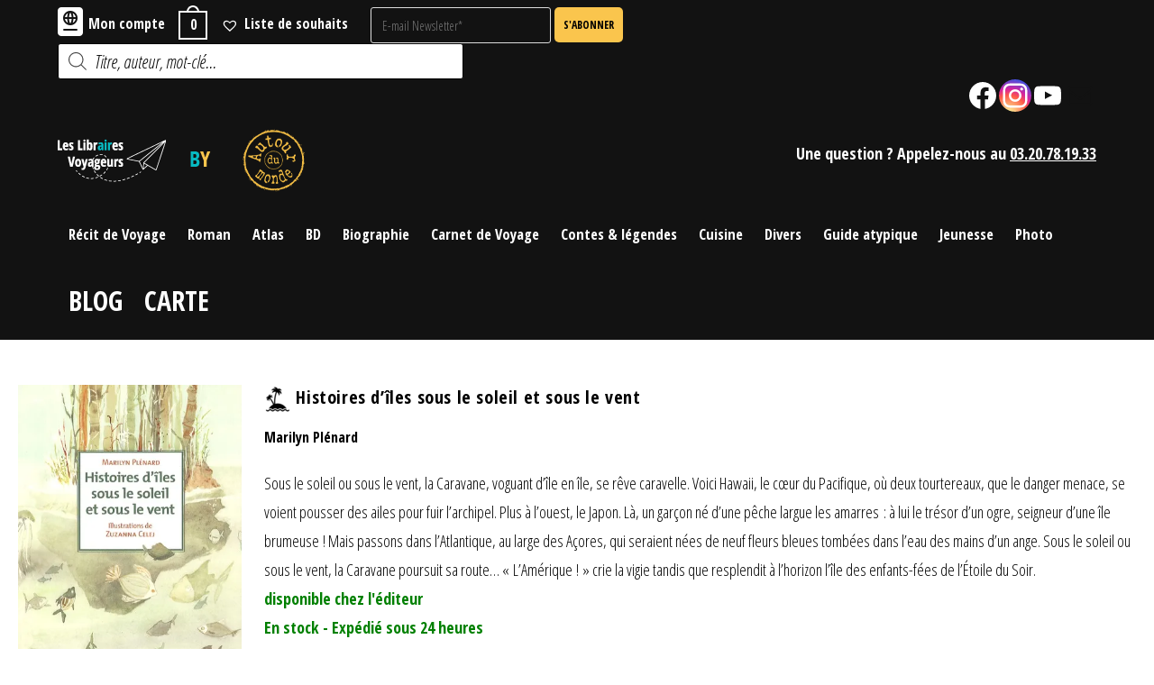

--- FILE ---
content_type: text/html; charset=UTF-8
request_url: https://www.leslibrairesvoyageurs.fr/livre/histoires-diles-sous-le-soleil-et-sous-le-vent/
body_size: 43216
content:
<!DOCTYPE html>
<html class="html" lang="fr-FR">
<head>
	<meta charset="UTF-8">
	<link rel="profile" href="https://gmpg.org/xfn/11">

	
  <style media="screen">
  #Zmap {
    display: block;
    height: 700px;
    margin: 0 auto;
    overflow: hidden;
    /* max-width: 1000px; */
    width: 100%;
  }
  </style>
	<meta name='robots' content='index, follow, max-image-preview:large, max-snippet:-1, max-video-preview:-1' />
<script>window._wca = window._wca || [];</script>
<link rel="pingback" href="https://www.leslibrairesvoyageurs.fr/xmlrpc.php">
<meta name="viewport" content="width=device-width, initial-scale=1">
	<!-- This site is optimized with the Yoast SEO plugin v26.8 - https://yoast.com/product/yoast-seo-wordpress/ -->
	<title>Histoires d’îles sous le soleil et sous le vent, de Marilyn Plénard</title>
	<link rel="canonical" href="https://www.leslibrairesvoyageurs.fr/livre/histoires-diles-sous-le-soleil-et-sous-le-vent/" />
	<meta property="og:locale" content="fr_FR" />
	<meta property="og:type" content="article" />
	<meta property="og:title" content="Histoires d’îles sous le soleil et sous le vent, de Marilyn Plénard" />
	<meta property="og:description" content="Sous le soleil ou sous le vent, la Caravane, voguant d’île en île, se rêve caravelle. Voici Hawaii, le cœur du Pacifique, où deux tourtereaux, que le danger menace, se voient pousser des ailes pour fuir l’archipel. Plus à l’ouest, le Japon. Là, un garçon né d’une pêche largue les amarres : à lui le trésor d’un ogre, seigneur d’une île brumeuse ! Mais passons dans l’Atlantique, au large des Açores, qui seraient nées de neuf fleurs bleues tombées dans l’eau des mains d’un ange. Sous le soleil ou sous le vent, la Caravane poursuit sa route… « L’Amérique ! » crie la vigie tandis que resplendit à l’horizon l’île des enfants-fées de l’Étoile du Soir." />
	<meta property="og:url" content="https://www.leslibrairesvoyageurs.fr/livre/histoires-diles-sous-le-soleil-et-sous-le-vent/" />
	<meta property="og:site_name" content="Les libraires voyageurs" />
	<meta property="article:publisher" content="https://www.facebook.com/librairieautourdumondelille" />
	<meta property="article:modified_time" content="2024-05-24T15:27:08+00:00" />
	<meta property="og:image" content="https://i0.wp.com/www.leslibrairesvoyageurs.fr/wp-content/uploads/9782910272852-1.jpg?fit=376%2C500&ssl=1" />
	<meta property="og:image:width" content="376" />
	<meta property="og:image:height" content="500" />
	<meta property="og:image:type" content="image/jpeg" />
	<meta name="twitter:card" content="summary_large_image" />
	<meta name="twitter:label1" content="Durée de lecture estimée" />
	<meta name="twitter:data1" content="1 minute" />
	<script type="application/ld+json" class="yoast-schema-graph">{"@context":"https://schema.org","@graph":[{"@type":"WebPage","@id":"https://www.leslibrairesvoyageurs.fr/livre/histoires-diles-sous-le-soleil-et-sous-le-vent/","url":"https://www.leslibrairesvoyageurs.fr/livre/histoires-diles-sous-le-soleil-et-sous-le-vent/","name":"Histoires d’îles sous le soleil et sous le vent, de Marilyn Plénard","isPartOf":{"@id":"https://www.leslibrairesvoyageurs.fr/#website"},"primaryImageOfPage":{"@id":"https://www.leslibrairesvoyageurs.fr/livre/histoires-diles-sous-le-soleil-et-sous-le-vent/#primaryimage"},"image":{"@id":"https://www.leslibrairesvoyageurs.fr/livre/histoires-diles-sous-le-soleil-et-sous-le-vent/#primaryimage"},"thumbnailUrl":"https://i0.wp.com/www.leslibrairesvoyageurs.fr/wp-content/uploads/9782910272852-1.jpg?fit=376%2C500&ssl=1","datePublished":"2022-05-18T10:40:43+00:00","dateModified":"2024-05-24T15:27:08+00:00","breadcrumb":{"@id":"https://www.leslibrairesvoyageurs.fr/livre/histoires-diles-sous-le-soleil-et-sous-le-vent/#breadcrumb"},"inLanguage":"fr-FR","potentialAction":[{"@type":"ReadAction","target":["https://www.leslibrairesvoyageurs.fr/livre/histoires-diles-sous-le-soleil-et-sous-le-vent/"]}]},{"@type":"ImageObject","inLanguage":"fr-FR","@id":"https://www.leslibrairesvoyageurs.fr/livre/histoires-diles-sous-le-soleil-et-sous-le-vent/#primaryimage","url":"https://i0.wp.com/www.leslibrairesvoyageurs.fr/wp-content/uploads/9782910272852-1.jpg?fit=376%2C500&ssl=1","contentUrl":"https://i0.wp.com/www.leslibrairesvoyageurs.fr/wp-content/uploads/9782910272852-1.jpg?fit=376%2C500&ssl=1","width":376,"height":500},{"@type":"BreadcrumbList","@id":"https://www.leslibrairesvoyageurs.fr/livre/histoires-diles-sous-le-soleil-et-sous-le-vent/#breadcrumb","itemListElement":[{"@type":"ListItem","position":1,"name":"Accueil","item":"https://www.leslibrairesvoyageurs.fr/"},{"@type":"ListItem","position":2,"name":"Les libraires voyageurs","item":"https://www.leslibrairesvoyageurs.fr/"},{"@type":"ListItem","position":3,"name":"Contes &amp; légendes","item":"https://www.leslibrairesvoyageurs.fr/categorie-livre/contes-legendes/"},{"@type":"ListItem","position":4,"name":"Histoires d’îles sous le soleil et sous le vent"}]},{"@type":"WebSite","@id":"https://www.leslibrairesvoyageurs.fr/#website","url":"https://www.leslibrairesvoyageurs.fr/","name":"Les libraires voyageurs","description":"","publisher":{"@id":"https://www.leslibrairesvoyageurs.fr/#organization"},"potentialAction":[{"@type":"SearchAction","target":{"@type":"EntryPoint","urlTemplate":"https://www.leslibrairesvoyageurs.fr/?s={search_term_string}"},"query-input":{"@type":"PropertyValueSpecification","valueRequired":true,"valueName":"search_term_string"}}],"inLanguage":"fr-FR"},{"@type":"Organization","@id":"https://www.leslibrairesvoyageurs.fr/#organization","name":"Les libraires voyageurs","alternateName":"LLV","url":"https://www.leslibrairesvoyageurs.fr/","logo":{"@type":"ImageObject","inLanguage":"fr-FR","@id":"https://www.leslibrairesvoyageurs.fr/#/schema/logo/image/","url":"https://www.leslibrairesvoyageurs.fr/wp-content/uploads/Sans-titre-1.png","contentUrl":"https://www.leslibrairesvoyageurs.fr/wp-content/uploads/Sans-titre-1.png","width":768,"height":612,"caption":"Les libraires voyageurs"},"image":{"@id":"https://www.leslibrairesvoyageurs.fr/#/schema/logo/image/"},"sameAs":["https://www.facebook.com/librairieautourdumondelille","https://www.instagram.com/autourdumondelille/?hl=fr","https://www.youtube.com/channel/UCriOX8bCBSFuEdBoewnbYDw"]}]}</script>
	<!-- / Yoast SEO plugin. -->


<link rel='dns-prefetch' href='//stats.wp.com' />
<link rel='dns-prefetch' href='//www.googletagmanager.com' />
<link rel='dns-prefetch' href='//fonts.googleapis.com' />
<link rel='dns-prefetch' href='//i0.wp.com' />
<link rel='dns-prefetch' href='//c0.wp.com' />
<style id='wp-img-auto-sizes-contain-inline-css' type='text/css'>
img:is([sizes=auto i],[sizes^="auto," i]){contain-intrinsic-size:3000px 1500px}
/*# sourceURL=wp-img-auto-sizes-contain-inline-css */
</style>
<link rel='stylesheet' id='google-fonts-css' href='https://fonts.googleapis.com/css2?family=Open+Sans+Condensed%3Aital%2Cwght%400%2C300%3B0%2C700%3B1%2C300&#038;display=swap&#038;ver=6.9' type='text/css' media='all' />
<link rel='stylesheet' id='own-style-css' href='https://www.leslibrairesvoyageurs.fr/wp-content/themes/oceanwp-child-theme-master/style.css?ver=6.9' type='text/css' media='all' />
<link rel='stylesheet' id='dashicons-css' href='https://c0.wp.com/c/6.9/wp-includes/css/dashicons.min.css' type='text/css' media='all' />
<style id='dashicons-inline-css' type='text/css'>
[data-font="Dashicons"]:before {font-family: 'Dashicons' !important;content: attr(data-icon) !important;speak: none !important;font-weight: normal !important;font-variant: normal !important;text-transform: none !important;line-height: 1 !important;font-style: normal !important;-webkit-font-smoothing: antialiased !important;-moz-osx-font-smoothing: grayscale !important;}
/*# sourceURL=dashicons-inline-css */
</style>
<link rel='stylesheet' id='elusive-css' href='https://www.leslibrairesvoyageurs.fr/wp-content/plugins/ocean-extra/includes/menu-icons/includes/library/icon-selector/css/types/elusive.min.css?ver=2.0' type='text/css' media='all' />
<link rel='stylesheet' id='foundation-icons-css' href='https://www.leslibrairesvoyageurs.fr/wp-content/plugins/ocean-extra/includes/menu-icons/includes/library/icon-selector/css/types/foundation-icons.min.css?ver=3.0' type='text/css' media='all' />
<link rel='stylesheet' id='genericons-css' href='https://www.leslibrairesvoyageurs.fr/wp-content/plugins/ocean-extra/includes/menu-icons/includes/library/icon-selector/css/types/genericons.min.css?ver=3.4' type='text/css' media='all' />
<link rel='stylesheet' id='wp-block-library-css' href='https://c0.wp.com/c/6.9/wp-includes/css/dist/block-library/style.min.css' type='text/css' media='all' />
<style id='wp-block-library-inline-css' type='text/css'>
.has-text-align-justify{text-align:justify;}

/*# sourceURL=wp-block-library-inline-css */
</style><style id='wp-block-gallery-inline-css' type='text/css'>
.blocks-gallery-grid:not(.has-nested-images),.wp-block-gallery:not(.has-nested-images){display:flex;flex-wrap:wrap;list-style-type:none;margin:0;padding:0}.blocks-gallery-grid:not(.has-nested-images) .blocks-gallery-image,.blocks-gallery-grid:not(.has-nested-images) .blocks-gallery-item,.wp-block-gallery:not(.has-nested-images) .blocks-gallery-image,.wp-block-gallery:not(.has-nested-images) .blocks-gallery-item{display:flex;flex-direction:column;flex-grow:1;justify-content:center;margin:0 1em 1em 0;position:relative;width:calc(50% - 1em)}.blocks-gallery-grid:not(.has-nested-images) .blocks-gallery-image:nth-of-type(2n),.blocks-gallery-grid:not(.has-nested-images) .blocks-gallery-item:nth-of-type(2n),.wp-block-gallery:not(.has-nested-images) .blocks-gallery-image:nth-of-type(2n),.wp-block-gallery:not(.has-nested-images) .blocks-gallery-item:nth-of-type(2n){margin-right:0}.blocks-gallery-grid:not(.has-nested-images) .blocks-gallery-image figure,.blocks-gallery-grid:not(.has-nested-images) .blocks-gallery-item figure,.wp-block-gallery:not(.has-nested-images) .blocks-gallery-image figure,.wp-block-gallery:not(.has-nested-images) .blocks-gallery-item figure{align-items:flex-end;display:flex;height:100%;justify-content:flex-start;margin:0}.blocks-gallery-grid:not(.has-nested-images) .blocks-gallery-image img,.blocks-gallery-grid:not(.has-nested-images) .blocks-gallery-item img,.wp-block-gallery:not(.has-nested-images) .blocks-gallery-image img,.wp-block-gallery:not(.has-nested-images) .blocks-gallery-item img{display:block;height:auto;max-width:100%;width:auto}.blocks-gallery-grid:not(.has-nested-images) .blocks-gallery-image figcaption,.blocks-gallery-grid:not(.has-nested-images) .blocks-gallery-item figcaption,.wp-block-gallery:not(.has-nested-images) .blocks-gallery-image figcaption,.wp-block-gallery:not(.has-nested-images) .blocks-gallery-item figcaption{background:linear-gradient(0deg,#000000b3,#0000004d 70%,#0000);bottom:0;box-sizing:border-box;color:#fff;font-size:.8em;margin:0;max-height:100%;overflow:auto;padding:3em .77em .7em;position:absolute;text-align:center;width:100%;z-index:2}.blocks-gallery-grid:not(.has-nested-images) .blocks-gallery-image figcaption img,.blocks-gallery-grid:not(.has-nested-images) .blocks-gallery-item figcaption img,.wp-block-gallery:not(.has-nested-images) .blocks-gallery-image figcaption img,.wp-block-gallery:not(.has-nested-images) .blocks-gallery-item figcaption img{display:inline}.blocks-gallery-grid:not(.has-nested-images) figcaption,.wp-block-gallery:not(.has-nested-images) figcaption{flex-grow:1}.blocks-gallery-grid:not(.has-nested-images).is-cropped .blocks-gallery-image a,.blocks-gallery-grid:not(.has-nested-images).is-cropped .blocks-gallery-image img,.blocks-gallery-grid:not(.has-nested-images).is-cropped .blocks-gallery-item a,.blocks-gallery-grid:not(.has-nested-images).is-cropped .blocks-gallery-item img,.wp-block-gallery:not(.has-nested-images).is-cropped .blocks-gallery-image a,.wp-block-gallery:not(.has-nested-images).is-cropped .blocks-gallery-image img,.wp-block-gallery:not(.has-nested-images).is-cropped .blocks-gallery-item a,.wp-block-gallery:not(.has-nested-images).is-cropped .blocks-gallery-item img{flex:1;height:100%;object-fit:cover;width:100%}.blocks-gallery-grid:not(.has-nested-images).columns-1 .blocks-gallery-image,.blocks-gallery-grid:not(.has-nested-images).columns-1 .blocks-gallery-item,.wp-block-gallery:not(.has-nested-images).columns-1 .blocks-gallery-image,.wp-block-gallery:not(.has-nested-images).columns-1 .blocks-gallery-item{margin-right:0;width:100%}@media (min-width:600px){.blocks-gallery-grid:not(.has-nested-images).columns-3 .blocks-gallery-image,.blocks-gallery-grid:not(.has-nested-images).columns-3 .blocks-gallery-item,.wp-block-gallery:not(.has-nested-images).columns-3 .blocks-gallery-image,.wp-block-gallery:not(.has-nested-images).columns-3 .blocks-gallery-item{margin-right:1em;width:calc(33.33333% - .66667em)}.blocks-gallery-grid:not(.has-nested-images).columns-4 .blocks-gallery-image,.blocks-gallery-grid:not(.has-nested-images).columns-4 .blocks-gallery-item,.wp-block-gallery:not(.has-nested-images).columns-4 .blocks-gallery-image,.wp-block-gallery:not(.has-nested-images).columns-4 .blocks-gallery-item{margin-right:1em;width:calc(25% - .75em)}.blocks-gallery-grid:not(.has-nested-images).columns-5 .blocks-gallery-image,.blocks-gallery-grid:not(.has-nested-images).columns-5 .blocks-gallery-item,.wp-block-gallery:not(.has-nested-images).columns-5 .blocks-gallery-image,.wp-block-gallery:not(.has-nested-images).columns-5 .blocks-gallery-item{margin-right:1em;width:calc(20% - .8em)}.blocks-gallery-grid:not(.has-nested-images).columns-6 .blocks-gallery-image,.blocks-gallery-grid:not(.has-nested-images).columns-6 .blocks-gallery-item,.wp-block-gallery:not(.has-nested-images).columns-6 .blocks-gallery-image,.wp-block-gallery:not(.has-nested-images).columns-6 .blocks-gallery-item{margin-right:1em;width:calc(16.66667% - .83333em)}.blocks-gallery-grid:not(.has-nested-images).columns-7 .blocks-gallery-image,.blocks-gallery-grid:not(.has-nested-images).columns-7 .blocks-gallery-item,.wp-block-gallery:not(.has-nested-images).columns-7 .blocks-gallery-image,.wp-block-gallery:not(.has-nested-images).columns-7 .blocks-gallery-item{margin-right:1em;width:calc(14.28571% - .85714em)}.blocks-gallery-grid:not(.has-nested-images).columns-8 .blocks-gallery-image,.blocks-gallery-grid:not(.has-nested-images).columns-8 .blocks-gallery-item,.wp-block-gallery:not(.has-nested-images).columns-8 .blocks-gallery-image,.wp-block-gallery:not(.has-nested-images).columns-8 .blocks-gallery-item{margin-right:1em;width:calc(12.5% - .875em)}.blocks-gallery-grid:not(.has-nested-images).columns-1 .blocks-gallery-image:nth-of-type(1n),.blocks-gallery-grid:not(.has-nested-images).columns-1 .blocks-gallery-item:nth-of-type(1n),.blocks-gallery-grid:not(.has-nested-images).columns-2 .blocks-gallery-image:nth-of-type(2n),.blocks-gallery-grid:not(.has-nested-images).columns-2 .blocks-gallery-item:nth-of-type(2n),.blocks-gallery-grid:not(.has-nested-images).columns-3 .blocks-gallery-image:nth-of-type(3n),.blocks-gallery-grid:not(.has-nested-images).columns-3 .blocks-gallery-item:nth-of-type(3n),.blocks-gallery-grid:not(.has-nested-images).columns-4 .blocks-gallery-image:nth-of-type(4n),.blocks-gallery-grid:not(.has-nested-images).columns-4 .blocks-gallery-item:nth-of-type(4n),.blocks-gallery-grid:not(.has-nested-images).columns-5 .blocks-gallery-image:nth-of-type(5n),.blocks-gallery-grid:not(.has-nested-images).columns-5 .blocks-gallery-item:nth-of-type(5n),.blocks-gallery-grid:not(.has-nested-images).columns-6 .blocks-gallery-image:nth-of-type(6n),.blocks-gallery-grid:not(.has-nested-images).columns-6 .blocks-gallery-item:nth-of-type(6n),.blocks-gallery-grid:not(.has-nested-images).columns-7 .blocks-gallery-image:nth-of-type(7n),.blocks-gallery-grid:not(.has-nested-images).columns-7 .blocks-gallery-item:nth-of-type(7n),.blocks-gallery-grid:not(.has-nested-images).columns-8 .blocks-gallery-image:nth-of-type(8n),.blocks-gallery-grid:not(.has-nested-images).columns-8 .blocks-gallery-item:nth-of-type(8n),.wp-block-gallery:not(.has-nested-images).columns-1 .blocks-gallery-image:nth-of-type(1n),.wp-block-gallery:not(.has-nested-images).columns-1 .blocks-gallery-item:nth-of-type(1n),.wp-block-gallery:not(.has-nested-images).columns-2 .blocks-gallery-image:nth-of-type(2n),.wp-block-gallery:not(.has-nested-images).columns-2 .blocks-gallery-item:nth-of-type(2n),.wp-block-gallery:not(.has-nested-images).columns-3 .blocks-gallery-image:nth-of-type(3n),.wp-block-gallery:not(.has-nested-images).columns-3 .blocks-gallery-item:nth-of-type(3n),.wp-block-gallery:not(.has-nested-images).columns-4 .blocks-gallery-image:nth-of-type(4n),.wp-block-gallery:not(.has-nested-images).columns-4 .blocks-gallery-item:nth-of-type(4n),.wp-block-gallery:not(.has-nested-images).columns-5 .blocks-gallery-image:nth-of-type(5n),.wp-block-gallery:not(.has-nested-images).columns-5 .blocks-gallery-item:nth-of-type(5n),.wp-block-gallery:not(.has-nested-images).columns-6 .blocks-gallery-image:nth-of-type(6n),.wp-block-gallery:not(.has-nested-images).columns-6 .blocks-gallery-item:nth-of-type(6n),.wp-block-gallery:not(.has-nested-images).columns-7 .blocks-gallery-image:nth-of-type(7n),.wp-block-gallery:not(.has-nested-images).columns-7 .blocks-gallery-item:nth-of-type(7n),.wp-block-gallery:not(.has-nested-images).columns-8 .blocks-gallery-image:nth-of-type(8n),.wp-block-gallery:not(.has-nested-images).columns-8 .blocks-gallery-item:nth-of-type(8n){margin-right:0}}.blocks-gallery-grid:not(.has-nested-images) .blocks-gallery-image:last-child,.blocks-gallery-grid:not(.has-nested-images) .blocks-gallery-item:last-child,.wp-block-gallery:not(.has-nested-images) .blocks-gallery-image:last-child,.wp-block-gallery:not(.has-nested-images) .blocks-gallery-item:last-child{margin-right:0}.blocks-gallery-grid:not(.has-nested-images).alignleft,.blocks-gallery-grid:not(.has-nested-images).alignright,.wp-block-gallery:not(.has-nested-images).alignleft,.wp-block-gallery:not(.has-nested-images).alignright{max-width:420px;width:100%}.blocks-gallery-grid:not(.has-nested-images).aligncenter .blocks-gallery-item figure,.wp-block-gallery:not(.has-nested-images).aligncenter .blocks-gallery-item figure{justify-content:center}.wp-block-gallery:not(.is-cropped) .blocks-gallery-item{align-self:flex-start}figure.wp-block-gallery.has-nested-images{align-items:normal}.wp-block-gallery.has-nested-images figure.wp-block-image:not(#individual-image){margin:0;width:calc(50% - var(--wp--style--unstable-gallery-gap, 16px)/2)}.wp-block-gallery.has-nested-images figure.wp-block-image{box-sizing:border-box;display:flex;flex-direction:column;flex-grow:1;justify-content:center;max-width:100%;position:relative}.wp-block-gallery.has-nested-images figure.wp-block-image>a,.wp-block-gallery.has-nested-images figure.wp-block-image>div{flex-direction:column;flex-grow:1;margin:0}.wp-block-gallery.has-nested-images figure.wp-block-image img{display:block;height:auto;max-width:100%!important;width:auto}.wp-block-gallery.has-nested-images figure.wp-block-image figcaption,.wp-block-gallery.has-nested-images figure.wp-block-image:has(figcaption):before{bottom:0;left:0;max-height:100%;position:absolute;right:0}.wp-block-gallery.has-nested-images figure.wp-block-image:has(figcaption):before{backdrop-filter:blur(3px);content:"";height:100%;-webkit-mask-image:linear-gradient(0deg,#000 20%,#0000);mask-image:linear-gradient(0deg,#000 20%,#0000);max-height:40%;pointer-events:none}.wp-block-gallery.has-nested-images figure.wp-block-image figcaption{box-sizing:border-box;color:#fff;font-size:13px;margin:0;overflow:auto;padding:1em;text-align:center;text-shadow:0 0 1.5px #000}.wp-block-gallery.has-nested-images figure.wp-block-image figcaption::-webkit-scrollbar{height:12px;width:12px}.wp-block-gallery.has-nested-images figure.wp-block-image figcaption::-webkit-scrollbar-track{background-color:initial}.wp-block-gallery.has-nested-images figure.wp-block-image figcaption::-webkit-scrollbar-thumb{background-clip:padding-box;background-color:initial;border:3px solid #0000;border-radius:8px}.wp-block-gallery.has-nested-images figure.wp-block-image figcaption:focus-within::-webkit-scrollbar-thumb,.wp-block-gallery.has-nested-images figure.wp-block-image figcaption:focus::-webkit-scrollbar-thumb,.wp-block-gallery.has-nested-images figure.wp-block-image figcaption:hover::-webkit-scrollbar-thumb{background-color:#fffc}.wp-block-gallery.has-nested-images figure.wp-block-image figcaption{scrollbar-color:#0000 #0000;scrollbar-gutter:stable both-edges;scrollbar-width:thin}.wp-block-gallery.has-nested-images figure.wp-block-image figcaption:focus,.wp-block-gallery.has-nested-images figure.wp-block-image figcaption:focus-within,.wp-block-gallery.has-nested-images figure.wp-block-image figcaption:hover{scrollbar-color:#fffc #0000}.wp-block-gallery.has-nested-images figure.wp-block-image figcaption{will-change:transform}@media (hover:none){.wp-block-gallery.has-nested-images figure.wp-block-image figcaption{scrollbar-color:#fffc #0000}}.wp-block-gallery.has-nested-images figure.wp-block-image figcaption{background:linear-gradient(0deg,#0006,#0000)}.wp-block-gallery.has-nested-images figure.wp-block-image figcaption img{display:inline}.wp-block-gallery.has-nested-images figure.wp-block-image figcaption a{color:inherit}.wp-block-gallery.has-nested-images figure.wp-block-image.has-custom-border img{box-sizing:border-box}.wp-block-gallery.has-nested-images figure.wp-block-image.has-custom-border>a,.wp-block-gallery.has-nested-images figure.wp-block-image.has-custom-border>div,.wp-block-gallery.has-nested-images figure.wp-block-image.is-style-rounded>a,.wp-block-gallery.has-nested-images figure.wp-block-image.is-style-rounded>div{flex:1 1 auto}.wp-block-gallery.has-nested-images figure.wp-block-image.has-custom-border figcaption,.wp-block-gallery.has-nested-images figure.wp-block-image.is-style-rounded figcaption{background:none;color:inherit;flex:initial;margin:0;padding:10px 10px 9px;position:relative;text-shadow:none}.wp-block-gallery.has-nested-images figure.wp-block-image.has-custom-border:before,.wp-block-gallery.has-nested-images figure.wp-block-image.is-style-rounded:before{content:none}.wp-block-gallery.has-nested-images figcaption{flex-basis:100%;flex-grow:1;text-align:center}.wp-block-gallery.has-nested-images:not(.is-cropped) figure.wp-block-image:not(#individual-image){margin-bottom:auto;margin-top:0}.wp-block-gallery.has-nested-images.is-cropped figure.wp-block-image:not(#individual-image){align-self:inherit}.wp-block-gallery.has-nested-images.is-cropped figure.wp-block-image:not(#individual-image)>a,.wp-block-gallery.has-nested-images.is-cropped figure.wp-block-image:not(#individual-image)>div:not(.components-drop-zone){display:flex}.wp-block-gallery.has-nested-images.is-cropped figure.wp-block-image:not(#individual-image) a,.wp-block-gallery.has-nested-images.is-cropped figure.wp-block-image:not(#individual-image) img{flex:1 0 0%;height:100%;object-fit:cover;width:100%}.wp-block-gallery.has-nested-images.columns-1 figure.wp-block-image:not(#individual-image){width:100%}@media (min-width:600px){.wp-block-gallery.has-nested-images.columns-3 figure.wp-block-image:not(#individual-image){width:calc(33.33333% - var(--wp--style--unstable-gallery-gap, 16px)*.66667)}.wp-block-gallery.has-nested-images.columns-4 figure.wp-block-image:not(#individual-image){width:calc(25% - var(--wp--style--unstable-gallery-gap, 16px)*.75)}.wp-block-gallery.has-nested-images.columns-5 figure.wp-block-image:not(#individual-image){width:calc(20% - var(--wp--style--unstable-gallery-gap, 16px)*.8)}.wp-block-gallery.has-nested-images.columns-6 figure.wp-block-image:not(#individual-image){width:calc(16.66667% - var(--wp--style--unstable-gallery-gap, 16px)*.83333)}.wp-block-gallery.has-nested-images.columns-7 figure.wp-block-image:not(#individual-image){width:calc(14.28571% - var(--wp--style--unstable-gallery-gap, 16px)*.85714)}.wp-block-gallery.has-nested-images.columns-8 figure.wp-block-image:not(#individual-image){width:calc(12.5% - var(--wp--style--unstable-gallery-gap, 16px)*.875)}.wp-block-gallery.has-nested-images.columns-default figure.wp-block-image:not(#individual-image){width:calc(33.33% - var(--wp--style--unstable-gallery-gap, 16px)*.66667)}.wp-block-gallery.has-nested-images.columns-default figure.wp-block-image:not(#individual-image):first-child:nth-last-child(2),.wp-block-gallery.has-nested-images.columns-default figure.wp-block-image:not(#individual-image):first-child:nth-last-child(2)~figure.wp-block-image:not(#individual-image){width:calc(50% - var(--wp--style--unstable-gallery-gap, 16px)*.5)}.wp-block-gallery.has-nested-images.columns-default figure.wp-block-image:not(#individual-image):first-child:last-child{width:100%}}.wp-block-gallery.has-nested-images.alignleft,.wp-block-gallery.has-nested-images.alignright{max-width:420px;width:100%}.wp-block-gallery.has-nested-images.aligncenter{justify-content:center}
/*# sourceURL=https://c0.wp.com/c/6.9/wp-includes/blocks/gallery/style.min.css */
</style>
<style id='wp-block-gallery-theme-inline-css' type='text/css'>
.blocks-gallery-caption{color:#555;font-size:13px;text-align:center}.is-dark-theme .blocks-gallery-caption{color:#ffffffa6}
/*# sourceURL=https://c0.wp.com/c/6.9/wp-includes/blocks/gallery/theme.min.css */
</style>
<style id='wp-block-image-inline-css' type='text/css'>
.wp-block-image>a,.wp-block-image>figure>a{display:inline-block}.wp-block-image img{box-sizing:border-box;height:auto;max-width:100%;vertical-align:bottom}@media not (prefers-reduced-motion){.wp-block-image img.hide{visibility:hidden}.wp-block-image img.show{animation:show-content-image .4s}}.wp-block-image[style*=border-radius] img,.wp-block-image[style*=border-radius]>a{border-radius:inherit}.wp-block-image.has-custom-border img{box-sizing:border-box}.wp-block-image.aligncenter{text-align:center}.wp-block-image.alignfull>a,.wp-block-image.alignwide>a{width:100%}.wp-block-image.alignfull img,.wp-block-image.alignwide img{height:auto;width:100%}.wp-block-image .aligncenter,.wp-block-image .alignleft,.wp-block-image .alignright,.wp-block-image.aligncenter,.wp-block-image.alignleft,.wp-block-image.alignright{display:table}.wp-block-image .aligncenter>figcaption,.wp-block-image .alignleft>figcaption,.wp-block-image .alignright>figcaption,.wp-block-image.aligncenter>figcaption,.wp-block-image.alignleft>figcaption,.wp-block-image.alignright>figcaption{caption-side:bottom;display:table-caption}.wp-block-image .alignleft{float:left;margin:.5em 1em .5em 0}.wp-block-image .alignright{float:right;margin:.5em 0 .5em 1em}.wp-block-image .aligncenter{margin-left:auto;margin-right:auto}.wp-block-image :where(figcaption){margin-bottom:1em;margin-top:.5em}.wp-block-image.is-style-circle-mask img{border-radius:9999px}@supports ((-webkit-mask-image:none) or (mask-image:none)) or (-webkit-mask-image:none){.wp-block-image.is-style-circle-mask img{border-radius:0;-webkit-mask-image:url('data:image/svg+xml;utf8,<svg viewBox="0 0 100 100" xmlns="http://www.w3.org/2000/svg"><circle cx="50" cy="50" r="50"/></svg>');mask-image:url('data:image/svg+xml;utf8,<svg viewBox="0 0 100 100" xmlns="http://www.w3.org/2000/svg"><circle cx="50" cy="50" r="50"/></svg>');mask-mode:alpha;-webkit-mask-position:center;mask-position:center;-webkit-mask-repeat:no-repeat;mask-repeat:no-repeat;-webkit-mask-size:contain;mask-size:contain}}:root :where(.wp-block-image.is-style-rounded img,.wp-block-image .is-style-rounded img){border-radius:9999px}.wp-block-image figure{margin:0}.wp-lightbox-container{display:flex;flex-direction:column;position:relative}.wp-lightbox-container img{cursor:zoom-in}.wp-lightbox-container img:hover+button{opacity:1}.wp-lightbox-container button{align-items:center;backdrop-filter:blur(16px) saturate(180%);background-color:#5a5a5a40;border:none;border-radius:4px;cursor:zoom-in;display:flex;height:20px;justify-content:center;opacity:0;padding:0;position:absolute;right:16px;text-align:center;top:16px;width:20px;z-index:100}@media not (prefers-reduced-motion){.wp-lightbox-container button{transition:opacity .2s ease}}.wp-lightbox-container button:focus-visible{outline:3px auto #5a5a5a40;outline:3px auto -webkit-focus-ring-color;outline-offset:3px}.wp-lightbox-container button:hover{cursor:pointer;opacity:1}.wp-lightbox-container button:focus{opacity:1}.wp-lightbox-container button:focus,.wp-lightbox-container button:hover,.wp-lightbox-container button:not(:hover):not(:active):not(.has-background){background-color:#5a5a5a40;border:none}.wp-lightbox-overlay{box-sizing:border-box;cursor:zoom-out;height:100vh;left:0;overflow:hidden;position:fixed;top:0;visibility:hidden;width:100%;z-index:100000}.wp-lightbox-overlay .close-button{align-items:center;cursor:pointer;display:flex;justify-content:center;min-height:40px;min-width:40px;padding:0;position:absolute;right:calc(env(safe-area-inset-right) + 16px);top:calc(env(safe-area-inset-top) + 16px);z-index:5000000}.wp-lightbox-overlay .close-button:focus,.wp-lightbox-overlay .close-button:hover,.wp-lightbox-overlay .close-button:not(:hover):not(:active):not(.has-background){background:none;border:none}.wp-lightbox-overlay .lightbox-image-container{height:var(--wp--lightbox-container-height);left:50%;overflow:hidden;position:absolute;top:50%;transform:translate(-50%,-50%);transform-origin:top left;width:var(--wp--lightbox-container-width);z-index:9999999999}.wp-lightbox-overlay .wp-block-image{align-items:center;box-sizing:border-box;display:flex;height:100%;justify-content:center;margin:0;position:relative;transform-origin:0 0;width:100%;z-index:3000000}.wp-lightbox-overlay .wp-block-image img{height:var(--wp--lightbox-image-height);min-height:var(--wp--lightbox-image-height);min-width:var(--wp--lightbox-image-width);width:var(--wp--lightbox-image-width)}.wp-lightbox-overlay .wp-block-image figcaption{display:none}.wp-lightbox-overlay button{background:none;border:none}.wp-lightbox-overlay .scrim{background-color:#fff;height:100%;opacity:.9;position:absolute;width:100%;z-index:2000000}.wp-lightbox-overlay.active{visibility:visible}@media not (prefers-reduced-motion){.wp-lightbox-overlay.active{animation:turn-on-visibility .25s both}.wp-lightbox-overlay.active img{animation:turn-on-visibility .35s both}.wp-lightbox-overlay.show-closing-animation:not(.active){animation:turn-off-visibility .35s both}.wp-lightbox-overlay.show-closing-animation:not(.active) img{animation:turn-off-visibility .25s both}.wp-lightbox-overlay.zoom.active{animation:none;opacity:1;visibility:visible}.wp-lightbox-overlay.zoom.active .lightbox-image-container{animation:lightbox-zoom-in .4s}.wp-lightbox-overlay.zoom.active .lightbox-image-container img{animation:none}.wp-lightbox-overlay.zoom.active .scrim{animation:turn-on-visibility .4s forwards}.wp-lightbox-overlay.zoom.show-closing-animation:not(.active){animation:none}.wp-lightbox-overlay.zoom.show-closing-animation:not(.active) .lightbox-image-container{animation:lightbox-zoom-out .4s}.wp-lightbox-overlay.zoom.show-closing-animation:not(.active) .lightbox-image-container img{animation:none}.wp-lightbox-overlay.zoom.show-closing-animation:not(.active) .scrim{animation:turn-off-visibility .4s forwards}}@keyframes show-content-image{0%{visibility:hidden}99%{visibility:hidden}to{visibility:visible}}@keyframes turn-on-visibility{0%{opacity:0}to{opacity:1}}@keyframes turn-off-visibility{0%{opacity:1;visibility:visible}99%{opacity:0;visibility:visible}to{opacity:0;visibility:hidden}}@keyframes lightbox-zoom-in{0%{transform:translate(calc((-100vw + var(--wp--lightbox-scrollbar-width))/2 + var(--wp--lightbox-initial-left-position)),calc(-50vh + var(--wp--lightbox-initial-top-position))) scale(var(--wp--lightbox-scale))}to{transform:translate(-50%,-50%) scale(1)}}@keyframes lightbox-zoom-out{0%{transform:translate(-50%,-50%) scale(1);visibility:visible}99%{visibility:visible}to{transform:translate(calc((-100vw + var(--wp--lightbox-scrollbar-width))/2 + var(--wp--lightbox-initial-left-position)),calc(-50vh + var(--wp--lightbox-initial-top-position))) scale(var(--wp--lightbox-scale));visibility:hidden}}
/*# sourceURL=https://c0.wp.com/c/6.9/wp-includes/blocks/image/style.min.css */
</style>
<style id='wp-block-image-theme-inline-css' type='text/css'>
:root :where(.wp-block-image figcaption){color:#555;font-size:13px;text-align:center}.is-dark-theme :root :where(.wp-block-image figcaption){color:#ffffffa6}.wp-block-image{margin:0 0 1em}
/*# sourceURL=https://c0.wp.com/c/6.9/wp-includes/blocks/image/theme.min.css */
</style>
<style id='wp-block-columns-inline-css' type='text/css'>
.wp-block-columns{box-sizing:border-box;display:flex;flex-wrap:wrap!important}@media (min-width:782px){.wp-block-columns{flex-wrap:nowrap!important}}.wp-block-columns{align-items:normal!important}.wp-block-columns.are-vertically-aligned-top{align-items:flex-start}.wp-block-columns.are-vertically-aligned-center{align-items:center}.wp-block-columns.are-vertically-aligned-bottom{align-items:flex-end}@media (max-width:781px){.wp-block-columns:not(.is-not-stacked-on-mobile)>.wp-block-column{flex-basis:100%!important}}@media (min-width:782px){.wp-block-columns:not(.is-not-stacked-on-mobile)>.wp-block-column{flex-basis:0;flex-grow:1}.wp-block-columns:not(.is-not-stacked-on-mobile)>.wp-block-column[style*=flex-basis]{flex-grow:0}}.wp-block-columns.is-not-stacked-on-mobile{flex-wrap:nowrap!important}.wp-block-columns.is-not-stacked-on-mobile>.wp-block-column{flex-basis:0;flex-grow:1}.wp-block-columns.is-not-stacked-on-mobile>.wp-block-column[style*=flex-basis]{flex-grow:0}:where(.wp-block-columns){margin-bottom:1.75em}:where(.wp-block-columns.has-background){padding:1.25em 2.375em}.wp-block-column{flex-grow:1;min-width:0;overflow-wrap:break-word;word-break:break-word}.wp-block-column.is-vertically-aligned-top{align-self:flex-start}.wp-block-column.is-vertically-aligned-center{align-self:center}.wp-block-column.is-vertically-aligned-bottom{align-self:flex-end}.wp-block-column.is-vertically-aligned-stretch{align-self:stretch}.wp-block-column.is-vertically-aligned-bottom,.wp-block-column.is-vertically-aligned-center,.wp-block-column.is-vertically-aligned-top{width:100%}
/*# sourceURL=https://c0.wp.com/c/6.9/wp-includes/blocks/columns/style.min.css */
</style>
<style id='wp-block-paragraph-inline-css' type='text/css'>
.is-small-text{font-size:.875em}.is-regular-text{font-size:1em}.is-large-text{font-size:2.25em}.is-larger-text{font-size:3em}.has-drop-cap:not(:focus):first-letter{float:left;font-size:8.4em;font-style:normal;font-weight:100;line-height:.68;margin:.05em .1em 0 0;text-transform:uppercase}body.rtl .has-drop-cap:not(:focus):first-letter{float:none;margin-left:.1em}p.has-drop-cap.has-background{overflow:hidden}:root :where(p.has-background){padding:1.25em 2.375em}:where(p.has-text-color:not(.has-link-color)) a{color:inherit}p.has-text-align-left[style*="writing-mode:vertical-lr"],p.has-text-align-right[style*="writing-mode:vertical-rl"]{rotate:180deg}
/*# sourceURL=https://c0.wp.com/c/6.9/wp-includes/blocks/paragraph/style.min.css */
</style>
<style id='wp-block-social-links-inline-css' type='text/css'>
.wp-block-social-links{background:none;box-sizing:border-box;margin-left:0;padding-left:0;padding-right:0;text-indent:0}.wp-block-social-links .wp-social-link a,.wp-block-social-links .wp-social-link a:hover{border-bottom:0;box-shadow:none;text-decoration:none}.wp-block-social-links .wp-social-link svg{height:1em;width:1em}.wp-block-social-links .wp-social-link span:not(.screen-reader-text){font-size:.65em;margin-left:.5em;margin-right:.5em}.wp-block-social-links.has-small-icon-size{font-size:16px}.wp-block-social-links,.wp-block-social-links.has-normal-icon-size{font-size:24px}.wp-block-social-links.has-large-icon-size{font-size:36px}.wp-block-social-links.has-huge-icon-size{font-size:48px}.wp-block-social-links.aligncenter{display:flex;justify-content:center}.wp-block-social-links.alignright{justify-content:flex-end}.wp-block-social-link{border-radius:9999px;display:block}@media not (prefers-reduced-motion){.wp-block-social-link{transition:transform .1s ease}}.wp-block-social-link{height:auto}.wp-block-social-link a{align-items:center;display:flex;line-height:0}.wp-block-social-link:hover{transform:scale(1.1)}.wp-block-social-links .wp-block-social-link.wp-social-link{display:inline-block;margin:0;padding:0}.wp-block-social-links .wp-block-social-link.wp-social-link .wp-block-social-link-anchor,.wp-block-social-links .wp-block-social-link.wp-social-link .wp-block-social-link-anchor svg,.wp-block-social-links .wp-block-social-link.wp-social-link .wp-block-social-link-anchor:active,.wp-block-social-links .wp-block-social-link.wp-social-link .wp-block-social-link-anchor:hover,.wp-block-social-links .wp-block-social-link.wp-social-link .wp-block-social-link-anchor:visited{color:currentColor;fill:currentColor}:where(.wp-block-social-links:not(.is-style-logos-only)) .wp-social-link{background-color:#f0f0f0;color:#444}:where(.wp-block-social-links:not(.is-style-logos-only)) .wp-social-link-amazon{background-color:#f90;color:#fff}:where(.wp-block-social-links:not(.is-style-logos-only)) .wp-social-link-bandcamp{background-color:#1ea0c3;color:#fff}:where(.wp-block-social-links:not(.is-style-logos-only)) .wp-social-link-behance{background-color:#0757fe;color:#fff}:where(.wp-block-social-links:not(.is-style-logos-only)) .wp-social-link-bluesky{background-color:#0a7aff;color:#fff}:where(.wp-block-social-links:not(.is-style-logos-only)) .wp-social-link-codepen{background-color:#1e1f26;color:#fff}:where(.wp-block-social-links:not(.is-style-logos-only)) .wp-social-link-deviantart{background-color:#02e49b;color:#fff}:where(.wp-block-social-links:not(.is-style-logos-only)) .wp-social-link-discord{background-color:#5865f2;color:#fff}:where(.wp-block-social-links:not(.is-style-logos-only)) .wp-social-link-dribbble{background-color:#e94c89;color:#fff}:where(.wp-block-social-links:not(.is-style-logos-only)) .wp-social-link-dropbox{background-color:#4280ff;color:#fff}:where(.wp-block-social-links:not(.is-style-logos-only)) .wp-social-link-etsy{background-color:#f45800;color:#fff}:where(.wp-block-social-links:not(.is-style-logos-only)) .wp-social-link-facebook{background-color:#0866ff;color:#fff}:where(.wp-block-social-links:not(.is-style-logos-only)) .wp-social-link-fivehundredpx{background-color:#000;color:#fff}:where(.wp-block-social-links:not(.is-style-logos-only)) .wp-social-link-flickr{background-color:#0461dd;color:#fff}:where(.wp-block-social-links:not(.is-style-logos-only)) .wp-social-link-foursquare{background-color:#e65678;color:#fff}:where(.wp-block-social-links:not(.is-style-logos-only)) .wp-social-link-github{background-color:#24292d;color:#fff}:where(.wp-block-social-links:not(.is-style-logos-only)) .wp-social-link-goodreads{background-color:#eceadd;color:#382110}:where(.wp-block-social-links:not(.is-style-logos-only)) .wp-social-link-google{background-color:#ea4434;color:#fff}:where(.wp-block-social-links:not(.is-style-logos-only)) .wp-social-link-gravatar{background-color:#1d4fc4;color:#fff}:where(.wp-block-social-links:not(.is-style-logos-only)) .wp-social-link-instagram{background-color:#f00075;color:#fff}:where(.wp-block-social-links:not(.is-style-logos-only)) .wp-social-link-lastfm{background-color:#e21b24;color:#fff}:where(.wp-block-social-links:not(.is-style-logos-only)) .wp-social-link-linkedin{background-color:#0d66c2;color:#fff}:where(.wp-block-social-links:not(.is-style-logos-only)) .wp-social-link-mastodon{background-color:#3288d4;color:#fff}:where(.wp-block-social-links:not(.is-style-logos-only)) .wp-social-link-medium{background-color:#000;color:#fff}:where(.wp-block-social-links:not(.is-style-logos-only)) .wp-social-link-meetup{background-color:#f6405f;color:#fff}:where(.wp-block-social-links:not(.is-style-logos-only)) .wp-social-link-patreon{background-color:#000;color:#fff}:where(.wp-block-social-links:not(.is-style-logos-only)) .wp-social-link-pinterest{background-color:#e60122;color:#fff}:where(.wp-block-social-links:not(.is-style-logos-only)) .wp-social-link-pocket{background-color:#ef4155;color:#fff}:where(.wp-block-social-links:not(.is-style-logos-only)) .wp-social-link-reddit{background-color:#ff4500;color:#fff}:where(.wp-block-social-links:not(.is-style-logos-only)) .wp-social-link-skype{background-color:#0478d7;color:#fff}:where(.wp-block-social-links:not(.is-style-logos-only)) .wp-social-link-snapchat{background-color:#fefc00;color:#fff;stroke:#000}:where(.wp-block-social-links:not(.is-style-logos-only)) .wp-social-link-soundcloud{background-color:#ff5600;color:#fff}:where(.wp-block-social-links:not(.is-style-logos-only)) .wp-social-link-spotify{background-color:#1bd760;color:#fff}:where(.wp-block-social-links:not(.is-style-logos-only)) .wp-social-link-telegram{background-color:#2aabee;color:#fff}:where(.wp-block-social-links:not(.is-style-logos-only)) .wp-social-link-threads{background-color:#000;color:#fff}:where(.wp-block-social-links:not(.is-style-logos-only)) .wp-social-link-tiktok{background-color:#000;color:#fff}:where(.wp-block-social-links:not(.is-style-logos-only)) .wp-social-link-tumblr{background-color:#011835;color:#fff}:where(.wp-block-social-links:not(.is-style-logos-only)) .wp-social-link-twitch{background-color:#6440a4;color:#fff}:where(.wp-block-social-links:not(.is-style-logos-only)) .wp-social-link-twitter{background-color:#1da1f2;color:#fff}:where(.wp-block-social-links:not(.is-style-logos-only)) .wp-social-link-vimeo{background-color:#1eb7ea;color:#fff}:where(.wp-block-social-links:not(.is-style-logos-only)) .wp-social-link-vk{background-color:#4680c2;color:#fff}:where(.wp-block-social-links:not(.is-style-logos-only)) .wp-social-link-wordpress{background-color:#3499cd;color:#fff}:where(.wp-block-social-links:not(.is-style-logos-only)) .wp-social-link-whatsapp{background-color:#25d366;color:#fff}:where(.wp-block-social-links:not(.is-style-logos-only)) .wp-social-link-x{background-color:#000;color:#fff}:where(.wp-block-social-links:not(.is-style-logos-only)) .wp-social-link-yelp{background-color:#d32422;color:#fff}:where(.wp-block-social-links:not(.is-style-logos-only)) .wp-social-link-youtube{background-color:red;color:#fff}:where(.wp-block-social-links.is-style-logos-only) .wp-social-link{background:none}:where(.wp-block-social-links.is-style-logos-only) .wp-social-link svg{height:1.25em;width:1.25em}:where(.wp-block-social-links.is-style-logos-only) .wp-social-link-amazon{color:#f90}:where(.wp-block-social-links.is-style-logos-only) .wp-social-link-bandcamp{color:#1ea0c3}:where(.wp-block-social-links.is-style-logos-only) .wp-social-link-behance{color:#0757fe}:where(.wp-block-social-links.is-style-logos-only) .wp-social-link-bluesky{color:#0a7aff}:where(.wp-block-social-links.is-style-logos-only) .wp-social-link-codepen{color:#1e1f26}:where(.wp-block-social-links.is-style-logos-only) .wp-social-link-deviantart{color:#02e49b}:where(.wp-block-social-links.is-style-logos-only) .wp-social-link-discord{color:#5865f2}:where(.wp-block-social-links.is-style-logos-only) .wp-social-link-dribbble{color:#e94c89}:where(.wp-block-social-links.is-style-logos-only) .wp-social-link-dropbox{color:#4280ff}:where(.wp-block-social-links.is-style-logos-only) .wp-social-link-etsy{color:#f45800}:where(.wp-block-social-links.is-style-logos-only) .wp-social-link-facebook{color:#0866ff}:where(.wp-block-social-links.is-style-logos-only) .wp-social-link-fivehundredpx{color:#000}:where(.wp-block-social-links.is-style-logos-only) .wp-social-link-flickr{color:#0461dd}:where(.wp-block-social-links.is-style-logos-only) .wp-social-link-foursquare{color:#e65678}:where(.wp-block-social-links.is-style-logos-only) .wp-social-link-github{color:#24292d}:where(.wp-block-social-links.is-style-logos-only) .wp-social-link-goodreads{color:#382110}:where(.wp-block-social-links.is-style-logos-only) .wp-social-link-google{color:#ea4434}:where(.wp-block-social-links.is-style-logos-only) .wp-social-link-gravatar{color:#1d4fc4}:where(.wp-block-social-links.is-style-logos-only) .wp-social-link-instagram{color:#f00075}:where(.wp-block-social-links.is-style-logos-only) .wp-social-link-lastfm{color:#e21b24}:where(.wp-block-social-links.is-style-logos-only) .wp-social-link-linkedin{color:#0d66c2}:where(.wp-block-social-links.is-style-logos-only) .wp-social-link-mastodon{color:#3288d4}:where(.wp-block-social-links.is-style-logos-only) .wp-social-link-medium{color:#000}:where(.wp-block-social-links.is-style-logos-only) .wp-social-link-meetup{color:#f6405f}:where(.wp-block-social-links.is-style-logos-only) .wp-social-link-patreon{color:#000}:where(.wp-block-social-links.is-style-logos-only) .wp-social-link-pinterest{color:#e60122}:where(.wp-block-social-links.is-style-logos-only) .wp-social-link-pocket{color:#ef4155}:where(.wp-block-social-links.is-style-logos-only) .wp-social-link-reddit{color:#ff4500}:where(.wp-block-social-links.is-style-logos-only) .wp-social-link-skype{color:#0478d7}:where(.wp-block-social-links.is-style-logos-only) .wp-social-link-snapchat{color:#fff;stroke:#000}:where(.wp-block-social-links.is-style-logos-only) .wp-social-link-soundcloud{color:#ff5600}:where(.wp-block-social-links.is-style-logos-only) .wp-social-link-spotify{color:#1bd760}:where(.wp-block-social-links.is-style-logos-only) .wp-social-link-telegram{color:#2aabee}:where(.wp-block-social-links.is-style-logos-only) .wp-social-link-threads{color:#000}:where(.wp-block-social-links.is-style-logos-only) .wp-social-link-tiktok{color:#000}:where(.wp-block-social-links.is-style-logos-only) .wp-social-link-tumblr{color:#011835}:where(.wp-block-social-links.is-style-logos-only) .wp-social-link-twitch{color:#6440a4}:where(.wp-block-social-links.is-style-logos-only) .wp-social-link-twitter{color:#1da1f2}:where(.wp-block-social-links.is-style-logos-only) .wp-social-link-vimeo{color:#1eb7ea}:where(.wp-block-social-links.is-style-logos-only) .wp-social-link-vk{color:#4680c2}:where(.wp-block-social-links.is-style-logos-only) .wp-social-link-whatsapp{color:#25d366}:where(.wp-block-social-links.is-style-logos-only) .wp-social-link-wordpress{color:#3499cd}:where(.wp-block-social-links.is-style-logos-only) .wp-social-link-x{color:#000}:where(.wp-block-social-links.is-style-logos-only) .wp-social-link-yelp{color:#d32422}:where(.wp-block-social-links.is-style-logos-only) .wp-social-link-youtube{color:red}.wp-block-social-links.is-style-pill-shape .wp-social-link{width:auto}:root :where(.wp-block-social-links .wp-social-link a){padding:.25em}:root :where(.wp-block-social-links.is-style-logos-only .wp-social-link a){padding:0}:root :where(.wp-block-social-links.is-style-pill-shape .wp-social-link a){padding-left:.6666666667em;padding-right:.6666666667em}.wp-block-social-links:not(.has-icon-color):not(.has-icon-background-color) .wp-social-link-snapchat .wp-block-social-link-label{color:#000}
/*# sourceURL=https://c0.wp.com/c/6.9/wp-includes/blocks/social-links/style.min.css */
</style>
<link rel='stylesheet' id='wc-blocks-style-css' href='https://c0.wp.com/p/woocommerce/10.4.3/assets/client/blocks/wc-blocks.css' type='text/css' media='all' />
<style id='global-styles-inline-css' type='text/css'>
:root{--wp--preset--aspect-ratio--square: 1;--wp--preset--aspect-ratio--4-3: 4/3;--wp--preset--aspect-ratio--3-4: 3/4;--wp--preset--aspect-ratio--3-2: 3/2;--wp--preset--aspect-ratio--2-3: 2/3;--wp--preset--aspect-ratio--16-9: 16/9;--wp--preset--aspect-ratio--9-16: 9/16;--wp--preset--color--black: #000000;--wp--preset--color--cyan-bluish-gray: #abb8c3;--wp--preset--color--white: #ffffff;--wp--preset--color--pale-pink: #f78da7;--wp--preset--color--vivid-red: #cf2e2e;--wp--preset--color--luminous-vivid-orange: #ff6900;--wp--preset--color--luminous-vivid-amber: #fcb900;--wp--preset--color--light-green-cyan: #7bdcb5;--wp--preset--color--vivid-green-cyan: #00d084;--wp--preset--color--pale-cyan-blue: #8ed1fc;--wp--preset--color--vivid-cyan-blue: #0693e3;--wp--preset--color--vivid-purple: #9b51e0;--wp--preset--gradient--vivid-cyan-blue-to-vivid-purple: linear-gradient(135deg,rgb(6,147,227) 0%,rgb(155,81,224) 100%);--wp--preset--gradient--light-green-cyan-to-vivid-green-cyan: linear-gradient(135deg,rgb(122,220,180) 0%,rgb(0,208,130) 100%);--wp--preset--gradient--luminous-vivid-amber-to-luminous-vivid-orange: linear-gradient(135deg,rgb(252,185,0) 0%,rgb(255,105,0) 100%);--wp--preset--gradient--luminous-vivid-orange-to-vivid-red: linear-gradient(135deg,rgb(255,105,0) 0%,rgb(207,46,46) 100%);--wp--preset--gradient--very-light-gray-to-cyan-bluish-gray: linear-gradient(135deg,rgb(238,238,238) 0%,rgb(169,184,195) 100%);--wp--preset--gradient--cool-to-warm-spectrum: linear-gradient(135deg,rgb(74,234,220) 0%,rgb(151,120,209) 20%,rgb(207,42,186) 40%,rgb(238,44,130) 60%,rgb(251,105,98) 80%,rgb(254,248,76) 100%);--wp--preset--gradient--blush-light-purple: linear-gradient(135deg,rgb(255,206,236) 0%,rgb(152,150,240) 100%);--wp--preset--gradient--blush-bordeaux: linear-gradient(135deg,rgb(254,205,165) 0%,rgb(254,45,45) 50%,rgb(107,0,62) 100%);--wp--preset--gradient--luminous-dusk: linear-gradient(135deg,rgb(255,203,112) 0%,rgb(199,81,192) 50%,rgb(65,88,208) 100%);--wp--preset--gradient--pale-ocean: linear-gradient(135deg,rgb(255,245,203) 0%,rgb(182,227,212) 50%,rgb(51,167,181) 100%);--wp--preset--gradient--electric-grass: linear-gradient(135deg,rgb(202,248,128) 0%,rgb(113,206,126) 100%);--wp--preset--gradient--midnight: linear-gradient(135deg,rgb(2,3,129) 0%,rgb(40,116,252) 100%);--wp--preset--font-size--small: 13px;--wp--preset--font-size--medium: 20px;--wp--preset--font-size--large: 36px;--wp--preset--font-size--x-large: 42px;--wp--preset--spacing--20: 0.44rem;--wp--preset--spacing--30: 0.67rem;--wp--preset--spacing--40: 1rem;--wp--preset--spacing--50: 1.5rem;--wp--preset--spacing--60: 2.25rem;--wp--preset--spacing--70: 3.38rem;--wp--preset--spacing--80: 5.06rem;--wp--preset--shadow--natural: 6px 6px 9px rgba(0, 0, 0, 0.2);--wp--preset--shadow--deep: 12px 12px 50px rgba(0, 0, 0, 0.4);--wp--preset--shadow--sharp: 6px 6px 0px rgba(0, 0, 0, 0.2);--wp--preset--shadow--outlined: 6px 6px 0px -3px rgb(255, 255, 255), 6px 6px rgb(0, 0, 0);--wp--preset--shadow--crisp: 6px 6px 0px rgb(0, 0, 0);}:where(.is-layout-flex){gap: 0.5em;}:where(.is-layout-grid){gap: 0.5em;}body .is-layout-flex{display: flex;}.is-layout-flex{flex-wrap: wrap;align-items: center;}.is-layout-flex > :is(*, div){margin: 0;}body .is-layout-grid{display: grid;}.is-layout-grid > :is(*, div){margin: 0;}:where(.wp-block-columns.is-layout-flex){gap: 2em;}:where(.wp-block-columns.is-layout-grid){gap: 2em;}:where(.wp-block-post-template.is-layout-flex){gap: 1.25em;}:where(.wp-block-post-template.is-layout-grid){gap: 1.25em;}.has-black-color{color: var(--wp--preset--color--black) !important;}.has-cyan-bluish-gray-color{color: var(--wp--preset--color--cyan-bluish-gray) !important;}.has-white-color{color: var(--wp--preset--color--white) !important;}.has-pale-pink-color{color: var(--wp--preset--color--pale-pink) !important;}.has-vivid-red-color{color: var(--wp--preset--color--vivid-red) !important;}.has-luminous-vivid-orange-color{color: var(--wp--preset--color--luminous-vivid-orange) !important;}.has-luminous-vivid-amber-color{color: var(--wp--preset--color--luminous-vivid-amber) !important;}.has-light-green-cyan-color{color: var(--wp--preset--color--light-green-cyan) !important;}.has-vivid-green-cyan-color{color: var(--wp--preset--color--vivid-green-cyan) !important;}.has-pale-cyan-blue-color{color: var(--wp--preset--color--pale-cyan-blue) !important;}.has-vivid-cyan-blue-color{color: var(--wp--preset--color--vivid-cyan-blue) !important;}.has-vivid-purple-color{color: var(--wp--preset--color--vivid-purple) !important;}.has-black-background-color{background-color: var(--wp--preset--color--black) !important;}.has-cyan-bluish-gray-background-color{background-color: var(--wp--preset--color--cyan-bluish-gray) !important;}.has-white-background-color{background-color: var(--wp--preset--color--white) !important;}.has-pale-pink-background-color{background-color: var(--wp--preset--color--pale-pink) !important;}.has-vivid-red-background-color{background-color: var(--wp--preset--color--vivid-red) !important;}.has-luminous-vivid-orange-background-color{background-color: var(--wp--preset--color--luminous-vivid-orange) !important;}.has-luminous-vivid-amber-background-color{background-color: var(--wp--preset--color--luminous-vivid-amber) !important;}.has-light-green-cyan-background-color{background-color: var(--wp--preset--color--light-green-cyan) !important;}.has-vivid-green-cyan-background-color{background-color: var(--wp--preset--color--vivid-green-cyan) !important;}.has-pale-cyan-blue-background-color{background-color: var(--wp--preset--color--pale-cyan-blue) !important;}.has-vivid-cyan-blue-background-color{background-color: var(--wp--preset--color--vivid-cyan-blue) !important;}.has-vivid-purple-background-color{background-color: var(--wp--preset--color--vivid-purple) !important;}.has-black-border-color{border-color: var(--wp--preset--color--black) !important;}.has-cyan-bluish-gray-border-color{border-color: var(--wp--preset--color--cyan-bluish-gray) !important;}.has-white-border-color{border-color: var(--wp--preset--color--white) !important;}.has-pale-pink-border-color{border-color: var(--wp--preset--color--pale-pink) !important;}.has-vivid-red-border-color{border-color: var(--wp--preset--color--vivid-red) !important;}.has-luminous-vivid-orange-border-color{border-color: var(--wp--preset--color--luminous-vivid-orange) !important;}.has-luminous-vivid-amber-border-color{border-color: var(--wp--preset--color--luminous-vivid-amber) !important;}.has-light-green-cyan-border-color{border-color: var(--wp--preset--color--light-green-cyan) !important;}.has-vivid-green-cyan-border-color{border-color: var(--wp--preset--color--vivid-green-cyan) !important;}.has-pale-cyan-blue-border-color{border-color: var(--wp--preset--color--pale-cyan-blue) !important;}.has-vivid-cyan-blue-border-color{border-color: var(--wp--preset--color--vivid-cyan-blue) !important;}.has-vivid-purple-border-color{border-color: var(--wp--preset--color--vivid-purple) !important;}.has-vivid-cyan-blue-to-vivid-purple-gradient-background{background: var(--wp--preset--gradient--vivid-cyan-blue-to-vivid-purple) !important;}.has-light-green-cyan-to-vivid-green-cyan-gradient-background{background: var(--wp--preset--gradient--light-green-cyan-to-vivid-green-cyan) !important;}.has-luminous-vivid-amber-to-luminous-vivid-orange-gradient-background{background: var(--wp--preset--gradient--luminous-vivid-amber-to-luminous-vivid-orange) !important;}.has-luminous-vivid-orange-to-vivid-red-gradient-background{background: var(--wp--preset--gradient--luminous-vivid-orange-to-vivid-red) !important;}.has-very-light-gray-to-cyan-bluish-gray-gradient-background{background: var(--wp--preset--gradient--very-light-gray-to-cyan-bluish-gray) !important;}.has-cool-to-warm-spectrum-gradient-background{background: var(--wp--preset--gradient--cool-to-warm-spectrum) !important;}.has-blush-light-purple-gradient-background{background: var(--wp--preset--gradient--blush-light-purple) !important;}.has-blush-bordeaux-gradient-background{background: var(--wp--preset--gradient--blush-bordeaux) !important;}.has-luminous-dusk-gradient-background{background: var(--wp--preset--gradient--luminous-dusk) !important;}.has-pale-ocean-gradient-background{background: var(--wp--preset--gradient--pale-ocean) !important;}.has-electric-grass-gradient-background{background: var(--wp--preset--gradient--electric-grass) !important;}.has-midnight-gradient-background{background: var(--wp--preset--gradient--midnight) !important;}.has-small-font-size{font-size: var(--wp--preset--font-size--small) !important;}.has-medium-font-size{font-size: var(--wp--preset--font-size--medium) !important;}.has-large-font-size{font-size: var(--wp--preset--font-size--large) !important;}.has-x-large-font-size{font-size: var(--wp--preset--font-size--x-large) !important;}
:where(.wp-block-columns.is-layout-flex){gap: 2em;}:where(.wp-block-columns.is-layout-grid){gap: 2em;}
/*# sourceURL=global-styles-inline-css */
</style>
<style id='core-block-supports-inline-css' type='text/css'>
.wp-container-core-social-links-is-layout-765c4724{justify-content:flex-end;}.wp-block-gallery.wp-block-gallery-3{--wp--style--unstable-gallery-gap:var( --wp--style--gallery-gap-default, var( --gallery-block--gutter-size, var( --wp--style--block-gap, 0.5em ) ) );gap:var( --wp--style--gallery-gap-default, var( --gallery-block--gutter-size, var( --wp--style--block-gap, 0.5em ) ) );}.wp-container-core-columns-is-layout-9d6595d7{flex-wrap:nowrap;}
/*# sourceURL=core-block-supports-inline-css */
</style>

<style id='classic-theme-styles-inline-css' type='text/css'>
/*! This file is auto-generated */
.wp-block-button__link{color:#fff;background-color:#32373c;border-radius:9999px;box-shadow:none;text-decoration:none;padding:calc(.667em + 2px) calc(1.333em + 2px);font-size:1.125em}.wp-block-file__button{background:#32373c;color:#fff;text-decoration:none}
/*# sourceURL=/wp-includes/css/classic-themes.min.css */
</style>
<link rel='stylesheet' id='cr-frontend-css-css' href='https://www.leslibrairesvoyageurs.fr/wp-content/plugins/customer-reviews-woocommerce/css/frontend.css?ver=5.97.0' type='text/css' media='all' />
<link rel='stylesheet' id='uaf_client_css-css' href='https://www.leslibrairesvoyageurs.fr/wp-content/uploads/useanyfont/uaf.css?ver=1716546168' type='text/css' media='all' />
<style id='woocommerce-inline-inline-css' type='text/css'>
.woocommerce form .form-row .required { visibility: visible; }
/*# sourceURL=woocommerce-inline-inline-css */
</style>
<link rel='stylesheet' id='ywctm-frontend-css' href='https://www.leslibrairesvoyageurs.fr/wp-content/plugins/yith-woocommerce-catalog-mode/assets/css/frontend.min.css?ver=2.49.0' type='text/css' media='all' />
<style id='ywctm-frontend-inline-css' type='text/css'>
form.cart button.single_add_to_cart_button, .ppc-button-wrapper, .wc-ppcp-paylater-msg__container, form.cart .quantity, .widget.woocommerce.widget_shopping_cart{display: none !important}
/*# sourceURL=ywctm-frontend-inline-css */
</style>
<link rel='stylesheet' id='dgwt-wcas-style-css' href='https://www.leslibrairesvoyageurs.fr/wp-content/plugins/ajax-search-for-woocommerce/assets/css/style.min.css?ver=1.32.2' type='text/css' media='all' />
<link rel='preload' as='font' type='font/woff2' crossorigin='anonymous' id='tinvwl-webfont-font-css' href='https://www.leslibrairesvoyageurs.fr/wp-content/plugins/ti-woocommerce-wishlist/assets/fonts/tinvwl-webfont.woff2?ver=xu2uyi'  media='all' />
<link rel='stylesheet' id='tinvwl-webfont-css' href='https://www.leslibrairesvoyageurs.fr/wp-content/plugins/ti-woocommerce-wishlist/assets/css/webfont.min.css?ver=2.11.1' type='text/css' media='all' />
<link rel='stylesheet' id='tinvwl-css' href='https://www.leslibrairesvoyageurs.fr/wp-content/plugins/ti-woocommerce-wishlist/assets/css/public.min.css?ver=2.11.1' type='text/css' media='all' />
<link rel='stylesheet' id='oceanwp-style-css' href='https://www.leslibrairesvoyageurs.fr/wp-content/themes/oceanwp/assets/css/style.min.css?ver=1.0' type='text/css' media='all' />
<link rel='stylesheet' id='child-style-css' href='https://www.leslibrairesvoyageurs.fr/wp-content/themes/oceanwp-child-theme-master/style.css?ver=6.9' type='text/css' media='all' />
<link rel='stylesheet' id='oceanwp-woo-mini-cart-css' href='https://www.leslibrairesvoyageurs.fr/wp-content/themes/oceanwp/assets/css/woo/woo-mini-cart.min.css?ver=6.9' type='text/css' media='all' />
<link rel='stylesheet' id='font-awesome-css' href='https://www.leslibrairesvoyageurs.fr/wp-content/themes/oceanwp/assets/fonts/fontawesome/css/all.min.css?ver=6.4.2' type='text/css' media='all' />
<style id='font-awesome-inline-css' type='text/css'>
[data-font="FontAwesome"]:before {font-family: 'FontAwesome' !important;content: attr(data-icon) !important;speak: none !important;font-weight: normal !important;font-variant: normal !important;text-transform: none !important;line-height: 1 !important;font-style: normal !important;-webkit-font-smoothing: antialiased !important;-moz-osx-font-smoothing: grayscale !important;}
/*# sourceURL=font-awesome-inline-css */
</style>
<link rel='stylesheet' id='simple-line-icons-css' href='https://www.leslibrairesvoyageurs.fr/wp-content/themes/oceanwp/assets/css/third/simple-line-icons.min.css?ver=2.4.0' type='text/css' media='all' />
<link rel='stylesheet' id='flexible-shipping-free-shipping-css' href='https://www.leslibrairesvoyageurs.fr/wp-content/plugins/flexible-shipping/assets/dist/css/free-shipping.css?ver=6.5.4.2' type='text/css' media='all' />
<link rel='stylesheet' id='photoswipe-css' href='https://c0.wp.com/p/woocommerce/10.4.3/assets/css/photoswipe/photoswipe.min.css' type='text/css' media='all' />
<link rel='stylesheet' id='photoswipe-default-skin-css' href='https://c0.wp.com/p/woocommerce/10.4.3/assets/css/photoswipe/default-skin/default-skin.min.css' type='text/css' media='all' />
<link rel='stylesheet' id='heateor_sss_frontend_css-css' href='https://www.leslibrairesvoyageurs.fr/wp-content/plugins/sassy-social-share/public/css/sassy-social-share-public.css?ver=3.3.79' type='text/css' media='all' />
<style id='heateor_sss_frontend_css-inline-css' type='text/css'>
.heateor_sss_button_instagram span.heateor_sss_svg,a.heateor_sss_instagram span.heateor_sss_svg{background:radial-gradient(circle at 30% 107%,#fdf497 0,#fdf497 5%,#fd5949 45%,#d6249f 60%,#285aeb 90%)}.heateor_sss_horizontal_sharing .heateor_sss_svg,.heateor_sss_standard_follow_icons_container .heateor_sss_svg{color:#fff;border-width:0px;border-style:solid;border-color:transparent}.heateor_sss_horizontal_sharing .heateorSssTCBackground{color:#666}.heateor_sss_horizontal_sharing span.heateor_sss_svg:hover,.heateor_sss_standard_follow_icons_container span.heateor_sss_svg:hover{border-color:transparent;}.heateor_sss_vertical_sharing span.heateor_sss_svg,.heateor_sss_floating_follow_icons_container span.heateor_sss_svg{color:#fff;border-width:0px;border-style:solid;border-color:transparent;}.heateor_sss_vertical_sharing .heateorSssTCBackground{color:#666;}.heateor_sss_vertical_sharing span.heateor_sss_svg:hover,.heateor_sss_floating_follow_icons_container span.heateor_sss_svg:hover{border-color:transparent;}
/*# sourceURL=heateor_sss_frontend_css-inline-css */
</style>
<link rel='stylesheet' id='nickx-swiper-css-css' href='https://www.leslibrairesvoyageurs.fr/wp-content/plugins/product-video-gallery-slider-for-woocommerce/public/css/swiper-bundle.min.css?ver=1.5.1.5' type='text/css' media='all' />
<link rel='stylesheet' id='nickx-front-css-css' href='https://www.leslibrairesvoyageurs.fr/wp-content/plugins/product-video-gallery-slider-for-woocommerce/public/css/nickx-front.css?ver=1.5.1.5' type='text/css' media='all' />
<link rel='stylesheet' id='oceanwp-woocommerce-css' href='https://www.leslibrairesvoyageurs.fr/wp-content/themes/oceanwp/assets/css/woo/woocommerce.min.css?ver=6.9' type='text/css' media='all' />
<link rel='stylesheet' id='oceanwp-woo-star-font-css' href='https://www.leslibrairesvoyageurs.fr/wp-content/themes/oceanwp/assets/css/woo/woo-star-font.min.css?ver=6.9' type='text/css' media='all' />
<link rel='stylesheet' id='oceanwp-wishlist-css' href='https://www.leslibrairesvoyageurs.fr/wp-content/themes/oceanwp/assets/css/woo/wishlist.min.css?ver=6.9' type='text/css' media='all' />
<link rel='stylesheet' id='__EPYT__style-css' href='https://www.leslibrairesvoyageurs.fr/wp-content/plugins/youtube-embed-plus/styles/ytprefs.min.css?ver=14.2.4' type='text/css' media='all' />
<style id='__EPYT__style-inline-css' type='text/css'>

                .epyt-gallery-thumb {
                        width: 33.333%;
                }
                
/*# sourceURL=__EPYT__style-inline-css */
</style>
<link rel='stylesheet' id='sib-front-css-css' href='https://www.leslibrairesvoyageurs.fr/wp-content/plugins/mailin/css/mailin-front.css?ver=6.9' type='text/css' media='all' />
<link rel='stylesheet' id='oe-widgets-style-css' href='https://www.leslibrairesvoyageurs.fr/wp-content/plugins/ocean-extra/assets/css/widgets.css?ver=6.9' type='text/css' media='all' />
<link rel='stylesheet' id='jetpack_css-css' href='https://c0.wp.com/p/jetpack/13.4.4/css/jetpack.css' type='text/css' media='all' />
<script src="https://c0.wp.com/c/6.9/wp-includes/js/jquery/jquery.min.js" id="jquery-core-js"></script>
<script src="https://c0.wp.com/c/6.9/wp-includes/js/jquery/jquery-migrate.min.js" id="jquery-migrate-js"></script>
<script id="jquery-js-after">
if (typeof (window.wpfReadyList) == "undefined") {
			var v = jQuery.fn.jquery;
			if (v && parseInt(v) >= 3 && window.self === window.top) {
				var readyList=[];
				window.originalReadyMethod = jQuery.fn.ready;
				jQuery.fn.ready = function(){
					if(arguments.length && arguments.length > 0 && typeof arguments[0] === "function") {
						readyList.push({"c": this, "a": arguments});
					}
					return window.originalReadyMethod.apply( this, arguments );
				};
				window.wpfReadyList = readyList;
			}}
//# sourceURL=jquery-js-after
</script>
<script src="https://c0.wp.com/p/woocommerce/10.4.3/assets/js/jquery-blockui/jquery.blockUI.min.js" id="wc-jquery-blockui-js" data-wp-strategy="defer"></script>
<script id="wc-add-to-cart-js-extra">
var wc_add_to_cart_params = {"ajax_url":"/wp-admin/admin-ajax.php","wc_ajax_url":"/?wc-ajax=%%endpoint%%","i18n_view_cart":"Voir le panier","cart_url":"https://www.leslibrairesvoyageurs.fr/panier/","is_cart":"","cart_redirect_after_add":"no"};
//# sourceURL=wc-add-to-cart-js-extra
</script>
<script src="https://c0.wp.com/p/woocommerce/10.4.3/assets/js/frontend/add-to-cart.min.js" id="wc-add-to-cart-js" defer data-wp-strategy="defer"></script>
<script id="wc-single-product-js-extra">
var wc_single_product_params = {"i18n_required_rating_text":"Veuillez s\u00e9lectionner une note","i18n_rating_options":["1\u00a0\u00e9toile sur 5","2\u00a0\u00e9toiles sur 5","3\u00a0\u00e9toiles sur 5","4\u00a0\u00e9toiles sur 5","5\u00a0\u00e9toiles sur 5"],"i18n_product_gallery_trigger_text":"Voir la galerie d\u2019images en plein \u00e9cran","review_rating_required":"yes","flexslider":{"rtl":false,"animation":"slide","smoothHeight":true,"directionNav":false,"controlNav":"thumbnails","slideshow":false,"animationSpeed":500,"animationLoop":false,"allowOneSlide":false},"zoom_enabled":"","zoom_options":[],"photoswipe_enabled":"","photoswipe_options":{"shareEl":false,"closeOnScroll":false,"history":false,"hideAnimationDuration":0,"showAnimationDuration":0},"flexslider_enabled":""};
//# sourceURL=wc-single-product-js-extra
</script>
<script src="https://c0.wp.com/p/woocommerce/10.4.3/assets/js/frontend/single-product.min.js" id="wc-single-product-js" defer data-wp-strategy="defer"></script>
<script src="https://c0.wp.com/p/woocommerce/10.4.3/assets/js/js-cookie/js.cookie.min.js" id="wc-js-cookie-js" data-wp-strategy="defer"></script>
<script id="woocommerce-js-extra">
var woocommerce_params = {"ajax_url":"/wp-admin/admin-ajax.php","wc_ajax_url":"/?wc-ajax=%%endpoint%%","i18n_password_show":"Afficher le mot de passe","i18n_password_hide":"Masquer le mot de passe"};
//# sourceURL=woocommerce-js-extra
</script>
<script src="https://c0.wp.com/p/woocommerce/10.4.3/assets/js/frontend/woocommerce.min.js" id="woocommerce-js" defer data-wp-strategy="defer"></script>
<script id="WCPAY_ASSETS-js-extra">
var wcpayAssets = {"url":"https://www.leslibrairesvoyageurs.fr/wp-content/plugins/woocommerce-payments/dist/"};
//# sourceURL=WCPAY_ASSETS-js-extra
</script>
<script src="https://stats.wp.com/s-202604.js" id="woocommerce-analytics-js" defer data-wp-strategy="defer"></script>
<script src="https://c0.wp.com/p/woocommerce/10.4.3/assets/js/photoswipe/photoswipe.min.js" id="wc-photoswipe-js" defer data-wp-strategy="defer"></script>
<script src="https://c0.wp.com/p/woocommerce/10.4.3/assets/js/photoswipe/photoswipe-ui-default.min.js" id="wc-photoswipe-ui-default-js" defer data-wp-strategy="defer"></script>

<!-- Extrait de code de la balise Google (gtag.js) ajouté par Site Kit -->
<!-- Extrait Google Analytics ajouté par Site Kit -->
<script src="https://www.googletagmanager.com/gtag/js?id=G-TBBCS2MZRJ" id="google_gtagjs-js" async></script>
<script id="google_gtagjs-js-after">
window.dataLayer = window.dataLayer || [];function gtag(){dataLayer.push(arguments);}
gtag("set","linker",{"domains":["www.leslibrairesvoyageurs.fr"]});
gtag("js", new Date());
gtag("set", "developer_id.dZTNiMT", true);
gtag("config", "G-TBBCS2MZRJ");
//# sourceURL=google_gtagjs-js-after
</script>
<script id="__ytprefs__-js-extra">
var _EPYT_ = {"ajaxurl":"https://www.leslibrairesvoyageurs.fr/wp-admin/admin-ajax.php","security":"574e736020","gallery_scrolloffset":"20","eppathtoscripts":"https://www.leslibrairesvoyageurs.fr/wp-content/plugins/youtube-embed-plus/scripts/","eppath":"https://www.leslibrairesvoyageurs.fr/wp-content/plugins/youtube-embed-plus/","epresponsiveselector":"[\"iframe.__youtube_prefs_widget__\"]","epdovol":"1","version":"14.2.4","evselector":"iframe.__youtube_prefs__[src], iframe[src*=\"youtube.com/embed/\"], iframe[src*=\"youtube-nocookie.com/embed/\"]","ajax_compat":"","maxres_facade":"eager","ytapi_load":"light","pause_others":"","stopMobileBuffer":"1","facade_mode":"1","not_live_on_channel":""};
//# sourceURL=__ytprefs__-js-extra
</script>
<script defer src="https://www.leslibrairesvoyageurs.fr/wp-content/plugins/youtube-embed-plus/scripts/ytprefs.min.js?ver=14.2.4" id="__ytprefs__-js"></script>
<script id="sib-front-js-js-extra">
var sibErrMsg = {"invalidMail":"Veuillez entrer une adresse e-mail valide.","requiredField":"Veuillez compl\u00e9ter les champs obligatoires.","invalidDateFormat":"Veuillez entrer une date valide.","invalidSMSFormat":"Veuillez entrer une num\u00e9ro de t\u00e9l\u00e9phone valide."};
var ajax_sib_front_object = {"ajax_url":"https://www.leslibrairesvoyageurs.fr/wp-admin/admin-ajax.php","ajax_nonce":"575fda6d21","flag_url":"https://www.leslibrairesvoyageurs.fr/wp-content/plugins/mailin/img/flags/"};
//# sourceURL=sib-front-js-js-extra
</script>
<script src="https://www.leslibrairesvoyageurs.fr/wp-content/plugins/mailin/js/mailin-front.js?ver=1768525579" id="sib-front-js-js"></script>
<meta name="generator" content="Site Kit by Google 1.170.0" />	<style>img#wpstats{display:none}</style>
		<link rel="apple-touch-icon" sizes="180x180" href="/wp-content/uploads/fbrfg/apple-touch-icon.png">
<link rel="icon" type="image/png" sizes="32x32" href="/wp-content/uploads/fbrfg/favicon-32x32.png">
<link rel="icon" type="image/png" sizes="16x16" href="/wp-content/uploads/fbrfg/favicon-16x16.png">
<link rel="manifest" href="/wp-content/uploads/fbrfg/site.webmanifest">
<link rel="mask-icon" href="/wp-content/uploads/fbrfg/safari-pinned-tab.svg" color="#5bbad5">
<link rel="shortcut icon" href="/wp-content/uploads/fbrfg/favicon.ico">
<meta name="msapplication-TileColor" content="#da532c">
<meta name="msapplication-config" content="/wp-content/uploads/fbrfg/browserconfig.xml">
<meta name="theme-color" content="#ffffff">		<style>
			.dgwt-wcas-ico-magnifier,.dgwt-wcas-ico-magnifier-handler{max-width:20px}.dgwt-wcas-search-wrapp{max-width:600px}.dgwt-wcas-suggestions-wrapp *,.dgwt-wcas-details-wrapp *,.dgwt-wcas-sd,.dgwt-wcas-suggestion *{color:#000}.dgwt-wcas-suggestions-wrapp,.dgwt-wcas-details-wrapp,.dgwt-wcas-suggestion,.dgwt-wcas-datails-title,.dgwt-wcas-details-more-products{border-color:#000!important}		</style>
			<noscript><style>.woocommerce-product-gallery{ opacity: 1 !important; }</style></noscript>
	
<!-- Balises Meta Google AdSense ajoutées par Site Kit -->
<meta name="google-adsense-platform-account" content="ca-host-pub-2644536267352236">
<meta name="google-adsense-platform-domain" content="sitekit.withgoogle.com">
<!-- Fin des balises Meta End Google AdSense ajoutées par Site Kit -->
<link rel="icon" href="https://i0.wp.com/www.leslibrairesvoyageurs.fr/wp-content/uploads/cropped-favicon-e1680884917450.png?fit=32%2C32&#038;ssl=1" sizes="32x32" />
<link rel="icon" href="https://i0.wp.com/www.leslibrairesvoyageurs.fr/wp-content/uploads/cropped-favicon-e1680884917450.png?fit=192%2C192&#038;ssl=1" sizes="192x192" />
<link rel="apple-touch-icon" href="https://i0.wp.com/www.leslibrairesvoyageurs.fr/wp-content/uploads/cropped-favicon-e1680884917450.png?fit=180%2C180&#038;ssl=1" />
<meta name="msapplication-TileImage" content="https://i0.wp.com/www.leslibrairesvoyageurs.fr/wp-content/uploads/cropped-favicon-e1680884917450.png?fit=270%2C270&#038;ssl=1" />
		<style id="wp-custom-css">
			.woocommerce div.product .woocommerce-tabs .panel h2:first-child{display:none}.attribute-book_author{font-weight:600;font-size:16px;color:black}.attribute-book_author a:hover{color:black !important}input[type="button"],input[type="reset"],input[type="submit"],button[type="submit"],.button,body div.wpforms-container-full .wpforms-form input[type="submit"],body div.wpforms-container-full .wpforms-form button[type="submit"],body div.wpforms-container-full .wpforms-form .wpforms-page-button{letter-spacing:0}#site-navigation-wrap .dropdown-menu >li >a{letter-spacing:0}.single .entry-title{padding:0 0 0;align-content}.product_meta{margin-top:0}form label{font-size:16px;font-weight:bold}#site-navigation-wrap .dropdown-menu >li >a{padding:0 5px;letter-spacing:0}.woocommerce table.shop_attributes th{color:black;border-right:0;border-bottom:0 }.woocommerce table.shop_attributes td{border-right:0;border-bottom:0 }.woocommerce table.shop_attributes{border-top:0}.quantity .qty,.quantity .minus,.quantity .plus{border:1px solid #333}.single .entry-title{border-bottom:0 }.woocommerce table.shop_attributes{width:40%}.woocommerce ul.products.list li.product{border-bottom:0}.woocommerce ul.products li.product li.title a{font-size:24px}.product_meta .posted_in{font-size:18px}.product_meta .tagged_as{font-size:18px}.woocommerce ul.products.list li.product .woo-entry-image,.woocommerce ul.products.list li.product .product-entry-slider-wrap{width:auto}form input[type="search"]{color:#fac54d;font-size:20px}.cartecarto a{color:!important;text-shadow:0 0 7px #fac54d,0 0 10px #fff,0 0 42px rgb(230,18,124),0 0 77px rgb(230,18,124),0 0 100px rgb(230,18,124)}li.woo-desc{color:black}.woocommerce .content-area{background:white}.entry-content{background:white}.elementor-widget-container{color:#FAC54D}.woocommerce-product-attributes-item__value{color:black}.woocommerce-product-details__short-description{color:black}.woocommerce ul.products li.product .price{text-align:left}#footer-widgets{background-color:#121212 !important;padding:30px 0;margin:0}.woocommerce div.product .product_title{font-size:30px;color:black !important}.navigation >li{float:none;display:inline-block}.product-type-simple >div >ul >li.title,.product-type-variable >div >ul >li.title,.product-type-grouped >div >ul >li.title,.product-type-external >div >ul >li.title{margin-bottom:-20px !important}.dropdown-menu .sub-menu,#searchform-dropdown,.current-shop-items-dropdown{background-color:white !important;color:black !important}.pages{color:black;font-size:18px;font-weight:normal}.product_meta span{display:inline}form input[type="search"]{border:1px groove #000}.woocommerce ul.products li.product .woo-entry-inner{margin:20px}@media (min-width:768px){.inside-wc-product-image{width:100%}.woocommerce ul.products li.product a img{height:300px;object-fit:unset}}.prix{color:red;font-weight:bold;font-size:24px}.woocommerce div.product form.cart{border-top:none}.woocommerce div.product div.summary p.in-stock{color:black}.enstock{color:green;font-weight:bold}.rupture{color:red;font-weight:bold}.woocommerce nav.woocommerce-pagination ul li span.current{background-color:#fac54d;font-weight:bold}.woocommerce nav.woocommerce-pagination ul li a:focus,.woocommerce nav.woocommerce-pagination ul li a:hover{background:#fac54d);color:black}.woocommerce div.product div.summary p.in-stock{color:green}.dgwt-wcas-no-submit .dgwt-wcas-ico-magnifier{opacity:1}.dgwt-wcas-sf-wrapp input[type="search"].dgwt-wcas-search-input::placeholder{color:black}.dgwt-wcas-sf-wrapp input[type="search"].dgwt-wcas-search-input{border:1px solid #000}#site-navigation-wrap .dropdown-menu >li >a{font-size:1.3vw !important}.site-main a:hover{text-decoration:underline;color:black !important}.site-main a:visited{color:black !important}img:not(.picto):not(.custom-logo){-webkit-box-shadow:8px 8px 8px #222;box-shadow:8px 8px 8px #222}body .button{font-weight:bold}ul#shipping_method li label{color:black}.wpfMainWrapper .wpfBlockClear{color:red !important}.woocommerce ul.products li.product .button,.woocommerce ul.products li.product .product-inner .added_to_cart{text-decoration:none;-webkit-filter:drop-shadow(8px 8px 8px #222 );filter:drop-shadow(8px 8px 8px #222)}.woocommerce div.product div.summary button.single_add_to_cart_button{-webkit-filter:drop-shadow(8px 8px 8px #222 );filter:drop-shadow(8px 8px 8px #222)}a:focus{outline:none !important}.dropdown_widget.dropdown_widget_cart{display:none !important}.sib-email-area{color:white !important;background-image:none !important}.sib_signup_box_inside_1{margin-left:10px}input[type="submit"]{padding :10px 10px !important}form input[type="email"]{line-height:1}.dgwt-wcas-search-form{width:75%}.dgwt-wcas-content-wrapp{font-size:10px !important}.dgwt-wcas-details-product-title{font-weight:bold !important}bdi{color:red !important}.woocommerce-Price-currencySymbol{color:red !important}.heateor_sss_email .heateor_sss_svg{background-color:#121212 !important}.archive:not(.page-template-carte) .dropdown-menu >li >a{color:white !important}.single-product .dropdown-menu >li >a{color:white !important}.single-product .menu-item-9791096837457{display:none !important}.blog .dropdown-menu >li >a{color:white !important}.blog .menu-item-9791096837457{display:none !important}/*.archive .menu-item-9791096837457{display:none !important}*/.search-form-map input[type="search"]{font-size:20px}.single-post .dropdown-menu >li >a{color:white !important}.single-post .menu-item-9791096837457{display:none !important}.page-id-20 .dropdown-menu >li >a{color:white !important}.page-id-20 .menu-item-9791096837457{display:none !important}.page-id-21 .dropdown-menu >li >a{color:white !important}.page-id-21 .menu-item-9791096837457{display:none !important}.page-id-9791096757285 .dropdown-menu >li >a{color:white !important}.page-id-9791096757285 .menu-item-9791096837457{display:none !important}.page-id-9791096757515 .dropdown-menu >li >a{color:white !important}.page-id-9791096757515 .menu-item-9791096837457{display:none !important}.archive .dropdown-menu >li >a:hover{color:#fac54d !important}.single-product .dropdown-menu >li >a:hover{color:#fac54d !important}.woocommerce-message{height:10vh;width:110vh;border-color:black;color:black;font-size:14px}#comment{width:100vh !important}.form-submit{float:left !important;margin-left:90vh}.form-submit a:hover{color:black;text-decoration:underline !important}#review_form #respond p.comment-form-author{width:35% !important}#review_form #respond p.comment-form-email{width:35% !important;float:left}.woocommerce div.product form.cart{border-bottom:none}.woocommerce #order_review table.shop_table{border:1px solid}.woocommerce table.shop_table td{text-transform:none}#top-bar-content a:hover{color:#fac54d !important}#site-navigation-wrap .dropdown-menu >.current-menu-item >a{color:#fac54d !important}li.product_thumbnail_item{display:none !important}li.video-thumbnail.nslick-slide{min-height:80px !important;display:block !important}img.product_video_img.attachment-thumbnail.size-thumbnail{min-height:100px}.page .main-menu li:nth-child(13) a{color:white !important;font-size:25px !important}.page #site-navigation-wrap .dropdown-menu >.current-menu-item >a{color:white !important;font-size:25px !important}.picto{height:30px;-webkit-filter:none;filter:none}ul.products.list li.product .product_title{font-size:28px !important}ul.products li .product_title{font-size:24px}.archive .title{display:none}.woocommerce .woocommerce-ordering .orderby{width:auto;min-width:228px}.woocommerce-cart .woocommerce{display:flex}.woocommerce-cart .woocommerce-cart-form{flex:1 0 55%;/* 100% at small screens;55% on larger screens */margin-right:30px}.woocommerce-cart .cart-collaterals{flex:1 0 40%;/* 100% at small screens;40% on larger screens */margin-left:30px}.woocommerce-cart .cart-collaterals .cart_totals{width:100%;padding:0 20px 20px}table.woocommerce-checkout-review-order-table th.product-name,table.woocommerce-checkout-review-order-table th.product-total{background:#fac54d}.order-total >th:nth-child(1),.order-total{background:#fac54d !important;font-size:20px !important;text-transform:uppercase !important}.woocommerce #order_review table.shop_table ul#shipping_method.woocommerce-shipping-methods li label{color:black}#shipping_method >li:nth-child(2) >label:nth-child(2) >span:nth-child(1){float:right;font-weight:normal}#shipping_method >li:nth-child(3) >label:nth-child(2) >span:nth-child(1){float:right;font-weight:normal}.cart-subtotal >td:nth-child(2) >span:nth-child(1) >bdi:nth-child(1){font-weight:bold}.woocommerce-billing-fields__field-wrapper{display:flex;flex-wrap:wrap}.woocommerce form .form-row{display:inline-block}.woocommerce form .form-row input.input-text{max-width:252px}#billing_first_name_field{order:1;width:36%}#billing_last_name_field{order:2;width:50%}#billing_address_1_field{order:5;width:100%}#billing_postcode_field{order:7;width:40%}#billing_city_field{order:8;width:40%}#billing_country_field{order:9;width:20%}#billing_phone_field{order:10;width:40%}#billing_email_field{order:11;width:50%}.woocommerce-shipping-fields__field-wrapper{display:flex;flex-wrap:wrap}#shipping_first_name_field{order:1;width:36%}#shipping_last_name_field{order:2;width:50%}#shipping_address_1_field{order:5;width:100%}#shipping_postcode_field{order:7;width:40%}#shipping_city_field{order:8;width:40%}#shipping_country_field{order:9;width:20%}#shipping_phone_field{order:10;width:40%}#shipping_email_field{order:11;width:50%}#order_comments{width:750px}.woocommerce-cart .cart-collaterals .cart_totals table th{border-right-style:none}.order-total >td:nth-child(2) >strong:nth-child(1) >span:nth-child(1){float:right}.cart-subtotal >td:nth-child(2) >span:nth-child(1){float:right}.woocommerce-shipping-destination >strong:nth-child(1){color:black}.shop_table{line-height:1}#customer_details{line-height:1}.woocommerce-checkout #payment ul.payment_methods li img{max-height:50px;filter:none;margin-top:-14px}.about_paypal{display:none}.sib-email-area{width:200px !important}.woocommerce table.shop_table a.remove{font-weight:900;color:red !important;border:none}.blog-entry.post .thumbnail img{width:400px}.blog-entry.thumbnail-entry .blog-entry-content{width:100%}.wp-container-1 >li:nth-child(1) >a:nth-child(1) >svg:nth-child(1){width:33px !important;height:33px !important}.wp-container-1 >li:nth-child(2) >a:nth-child(1) >svg:nth-child(1){width:33px !important;height:33px !important}.wp-container-1 >li:nth-child(3) >a:nth-child(1) >svg:nth-child(1){width:33px !important;height:33px !important}.wp-block-social-links:not(.is-style-logos-only) .wp-social-link-instagram{background:radial-gradient(circle at 30% 107%,#fdf497 0,#fdf497 5%,#fd5949 45%,#d6249f 60%,#285AEB 90%)}#site-logo #site-logo-inner a img{width:300px !important}.wp-block-gallery.has-nested-images figure.wp-block-image{max-width:8%}.single-post.content-max-width .wp-block-columns{max-width:100% !important}.wp-container-1 >li:nth-child(4){background-color:#fac54d !important;width:51px;height:51px}.wp-block-social-link-anchor:hover,.wp-block-social-links .wp-block-social-link .wp-block-social-link-anchor:visited,.wp-block-social-links .wp-block-social-link .wp-block-social-link-anchor svg{fill:white}li.wp-social-link:nth-child(4) >a:nth-child(1) >svg:nth-child(1) >path:nth-child(1){fill:#121212}.after-header-content-inner{color:white;font-weight:bold}.after-header-content-inner >a:nth-child(1){color:white;text-decoration:underline}.dispo{font-weight:bold;color:green}.nondispo{font-weight:bold;color:#fac54d}.plusdispo{font-weight:bold;color:red}.woocommerce div.product p.stock{color:green}.rupturedestock{color:orange;font-weight:bold}.star-rating span::before{color:#FFA500}.is-ajax-woocommerce-actions .add_to_cart_inline a.button{background-color:#fac54d !important}.quantity .qty{color:black !important}.dgwt-wcas-search-wrapp{min-width:600px}#menu-item-9791096837457 form >div:first-child{width:450px !important}h1.product_title{display:none !important}.woocommerce-info :not(.woocommerce-no-products-found){display:none !important}.mappicture{display:none}.woocommerce-message{background-color:#fac54d}.heateor_sss_sharing_title{font-weight:normal !important}.dgwt-wcas-st{font-size:25px}.dgwt-wcas-sf-wrapp input[type="search"].dgwt-wcas-search-input{font-size:20px}.woocommerce-info{font-size:20px;color:black;font-weight:600;border:none}.woocommerce-info::before{color:red}.avatar-60{border-radius:50%;box-shadow:none !important;margin-right:10px !important}ul.meta li{align-self:baseline}.header-left >p:nth-child(3) >strong:nth-child(4){color:red}#menu-item-9791096765099 >a:nth-child(1) >span:nth-child(1){font-size:30px}#menu-item-9791096837335 >a:nth-child(1) >span:nth-child(1){font-size:30px}#shipping_method >li:nth-child(1) >label:nth-child(2) >span:nth-child(1) >bdi:nth-child(1){float:right}#billing_state_field{display:none !important}#ship-to-different-address-checkbox{height:23px !important}.attribute-book_pays{font-weight:600}		</style>
		<!-- OceanWP CSS -->
<style type="text/css">
/* General CSS */.woocommerce-MyAccount-navigation ul li a:before,.woocommerce-checkout .woocommerce-info a,.woocommerce-checkout #payment ul.payment_methods .wc_payment_method>input[type=radio]:first-child:checked+label:before,.woocommerce-checkout #payment .payment_method_paypal .about_paypal,.woocommerce ul.products li.product li.category a:hover,.woocommerce ul.products li.product .button:hover,.woocommerce ul.products li.product .product-inner .added_to_cart:hover,.product_meta .posted_in a:hover,.product_meta .tagged_as a:hover,.woocommerce div.product .woocommerce-tabs ul.tabs li a:hover,.woocommerce div.product .woocommerce-tabs ul.tabs li.active a,.woocommerce .oceanwp-grid-list a.active,.woocommerce .oceanwp-grid-list a:hover,.woocommerce .oceanwp-off-canvas-filter:hover,.widget_shopping_cart ul.cart_list li .owp-grid-wrap .owp-grid a.remove:hover,.widget_product_categories li a:hover ~ .count,.widget_layered_nav li a:hover ~ .count,.woocommerce ul.products li.product:not(.product-category) .woo-entry-buttons li a:hover,a:hover,a.light:hover,.theme-heading .text::before,.theme-heading .text::after,#top-bar-content >a:hover,#top-bar-social li.oceanwp-email a:hover,#site-navigation-wrap .dropdown-menu >li >a:hover,#site-header.medium-header #medium-searchform button:hover,.oceanwp-mobile-menu-icon a:hover,.blog-entry.post .blog-entry-header .entry-title a:hover,.blog-entry.post .blog-entry-readmore a:hover,.blog-entry.thumbnail-entry .blog-entry-category a,ul.meta li a:hover,.dropcap,.single nav.post-navigation .nav-links .title,body .related-post-title a:hover,body #wp-calendar caption,body .contact-info-widget.default i,body .contact-info-widget.big-icons i,body .custom-links-widget .oceanwp-custom-links li a:hover,body .custom-links-widget .oceanwp-custom-links li a:hover:before,body .posts-thumbnails-widget li a:hover,body .social-widget li.oceanwp-email a:hover,.comment-author .comment-meta .comment-reply-link,#respond #cancel-comment-reply-link:hover,#footer-widgets .footer-box a:hover,#footer-bottom a:hover,#footer-bottom #footer-bottom-menu a:hover,.sidr a:hover,.sidr-class-dropdown-toggle:hover,.sidr-class-menu-item-has-children.active >a,.sidr-class-menu-item-has-children.active >a >.sidr-class-dropdown-toggle,input[type=checkbox]:checked:before{color:#ffa500}.woocommerce .oceanwp-grid-list a.active .owp-icon use,.woocommerce .oceanwp-grid-list a:hover .owp-icon use,.single nav.post-navigation .nav-links .title .owp-icon use,.blog-entry.post .blog-entry-readmore a:hover .owp-icon use,body .contact-info-widget.default .owp-icon use,body .contact-info-widget.big-icons .owp-icon use{stroke:#ffa500}.woocommerce div.product div.images .open-image,.wcmenucart-details.count,.woocommerce-message a,.woocommerce-error a,.woocommerce-info a,.woocommerce .widget_price_filter .ui-slider .ui-slider-handle,.woocommerce .widget_price_filter .ui-slider .ui-slider-range,.owp-product-nav li a.owp-nav-link:hover,.woocommerce div.product.owp-tabs-layout-vertical .woocommerce-tabs ul.tabs li a:after,.woocommerce .widget_product_categories li.current-cat >a ~ .count,.woocommerce .widget_product_categories li.current-cat >a:before,.woocommerce .widget_layered_nav li.chosen a ~ .count,.woocommerce .widget_layered_nav li.chosen a:before,#owp-checkout-timeline .active .timeline-wrapper,.bag-style:hover .wcmenucart-cart-icon .wcmenucart-count,.show-cart .wcmenucart-cart-icon .wcmenucart-count,.woocommerce ul.products li.product:not(.product-category) .image-wrap .button,input[type="button"],input[type="reset"],input[type="submit"],button[type="submit"],.button,#site-navigation-wrap .dropdown-menu >li.btn >a >span,.thumbnail:hover i,.post-quote-content,.omw-modal .omw-close-modal,body .contact-info-widget.big-icons li:hover i,body div.wpforms-container-full .wpforms-form input[type=submit],body div.wpforms-container-full .wpforms-form button[type=submit],body div.wpforms-container-full .wpforms-form .wpforms-page-button{background-color:#ffa500}.thumbnail:hover .link-post-svg-icon{background-color:#ffa500}body .contact-info-widget.big-icons li:hover .owp-icon{background-color:#ffa500}.current-shop-items-dropdown{border-top-color:#ffa500}.woocommerce div.product .woocommerce-tabs ul.tabs li.active a{border-bottom-color:#ffa500}.wcmenucart-details.count:before{border-color:#ffa500}.woocommerce ul.products li.product .button:hover{border-color:#ffa500}.woocommerce ul.products li.product .product-inner .added_to_cart:hover{border-color:#ffa500}.woocommerce div.product .woocommerce-tabs ul.tabs li.active a{border-color:#ffa500}.woocommerce .oceanwp-grid-list a.active{border-color:#ffa500}.woocommerce .oceanwp-grid-list a:hover{border-color:#ffa500}.woocommerce .oceanwp-off-canvas-filter:hover{border-color:#ffa500}.owp-product-nav li a.owp-nav-link:hover{border-color:#ffa500}.widget_shopping_cart_content .buttons .button:first-child:hover{border-color:#ffa500}.widget_shopping_cart ul.cart_list li .owp-grid-wrap .owp-grid a.remove:hover{border-color:#ffa500}.widget_product_categories li a:hover ~ .count{border-color:#ffa500}.woocommerce .widget_product_categories li.current-cat >a ~ .count{border-color:#ffa500}.woocommerce .widget_product_categories li.current-cat >a:before{border-color:#ffa500}.widget_layered_nav li a:hover ~ .count{border-color:#ffa500}.woocommerce .widget_layered_nav li.chosen a ~ .count{border-color:#ffa500}.woocommerce .widget_layered_nav li.chosen a:before{border-color:#ffa500}#owp-checkout-timeline.arrow .active .timeline-wrapper:before{border-top-color:#ffa500;border-bottom-color:#ffa500}#owp-checkout-timeline.arrow .active .timeline-wrapper:after{border-left-color:#ffa500;border-right-color:#ffa500}.bag-style:hover .wcmenucart-cart-icon .wcmenucart-count{border-color:#ffa500}.bag-style:hover .wcmenucart-cart-icon .wcmenucart-count:after{border-color:#ffa500}.show-cart .wcmenucart-cart-icon .wcmenucart-count{border-color:#ffa500}.show-cart .wcmenucart-cart-icon .wcmenucart-count:after{border-color:#ffa500}.woocommerce ul.products li.product:not(.product-category) .woo-product-gallery .active a{border-color:#ffa500}.woocommerce ul.products li.product:not(.product-category) .woo-product-gallery a:hover{border-color:#ffa500}.widget-title{border-color:#ffa500}blockquote{border-color:#ffa500}#searchform-dropdown{border-color:#ffa500}.dropdown-menu .sub-menu{border-color:#ffa500}.blog-entry.large-entry .blog-entry-readmore a:hover{border-color:#ffa500}.oceanwp-newsletter-form-wrap input[type="email"]:focus{border-color:#ffa500}.social-widget li.oceanwp-email a:hover{border-color:#ffa500}#respond #cancel-comment-reply-link:hover{border-color:#ffa500}body .contact-info-widget.big-icons li:hover i{border-color:#ffa500}#footer-widgets .oceanwp-newsletter-form-wrap input[type="email"]:focus{border-color:#ffa500}blockquote,.wp-block-quote{border-left-color:#ffa500}body .contact-info-widget.big-icons li:hover .owp-icon{border-color:#ffa500}.woocommerce div.product div.images .open-image:hover,.woocommerce-error a:hover,.woocommerce-info a:hover,.woocommerce-message a:hover,.woocommerce-message a:focus,.woocommerce .button:focus,.woocommerce ul.products li.product:not(.product-category) .image-wrap .button:hover,input[type="button"]:hover,input[type="reset"]:hover,input[type="submit"]:hover,button[type="submit"]:hover,input[type="button"]:focus,input[type="reset"]:focus,input[type="submit"]:focus,button[type="submit"]:focus,.button:hover,.button:focus,#site-navigation-wrap .dropdown-menu >li.btn >a:hover >span,.post-quote-author,.omw-modal .omw-close-modal:hover,body div.wpforms-container-full .wpforms-form input[type=submit]:hover,body div.wpforms-container-full .wpforms-form button[type=submit]:hover,body div.wpforms-container-full .wpforms-form .wpforms-page-button:hover{background-color:#000000}.woocommerce table.shop_table,.woocommerce table.shop_table td,.woocommerce-cart .cart-collaterals .cart_totals tr td,.woocommerce-cart .cart-collaterals .cart_totals tr th,.woocommerce table.shop_table tth,.woocommerce table.shop_table tfoot td,.woocommerce table.shop_table tfoot th,.woocommerce .order_details,.woocommerce .shop_table.order_details tfoot th,.woocommerce .shop_table.customer_details th,.woocommerce .cart-collaterals .cross-sells,.woocommerce-page .cart-collaterals .cross-sells,.woocommerce .cart-collaterals .cart_totals,.woocommerce-page .cart-collaterals .cart_totals,.woocommerce .cart-collaterals h2,.woocommerce .cart-collaterals h2,.woocommerce .cart-collaterals h2,.woocommerce-cart .cart-collaterals .cart_totals .order-total th,.woocommerce-cart .cart-collaterals .cart_totals .order-total td,.woocommerce ul.order_details,.woocommerce .shop_table.order_details tfoot th,.woocommerce .shop_table.customer_details th,.woocommerce .woocommerce-checkout #customer_details h3,.woocommerce .woocommerce-checkout h3#order_review_heading,.woocommerce-checkout #payment ul.payment_methods,.woocommerce-checkout form.login,.woocommerce-checkout form.checkout_coupon,.woocommerce-checkout-review-order-table tfoot th,.woocommerce-checkout #payment,.woocommerce ul.order_details,.woocommerce #customer_login >div,.woocommerce .col-1.address,.woocommerce .col-2.address,.woocommerce-checkout .woocommerce-info,.woocommerce div.product form.cart,.product_meta,.woocommerce div.product .woocommerce-tabs ul.tabs,.woocommerce #reviews #comments ol.commentlist li .comment_container,p.stars span a,.woocommerce ul.product_list_widget li,.woocommerce .widget_shopping_cart .cart_list li,.woocommerce.widget_shopping_cart .cart_list li,.woocommerce ul.product_list_widget li:first-child,.woocommerce .widget_shopping_cart .cart_list li:first-child,.woocommerce.widget_shopping_cart .cart_list li:first-child,.widget_product_categories li a,.woocommerce .oceanwp-toolbar,.woocommerce .products.list .product,table th,table td,hr,.content-area,body.content-left-sidebar #content-wrap .content-area,.content-left-sidebar .content-area,#top-bar-wrap,#site-header,#site-header.top-header #search-toggle,.dropdown-menu ul li,.centered-minimal-page-header,.blog-entry.post,.blog-entry.grid-entry .blog-entry-inner,.blog-entry.thumbnail-entry .blog-entry-bottom,.single-post .entry-title,.single .entry-share-wrap .entry-share,.single .entry-share,.single .entry-share ul li a,.single nav.post-navigation,.single nav.post-navigation .nav-links .nav-previous,#author-bio,#author-bio .author-bio-avatar,#author-bio .author-bio-social li a,#related-posts,#comments,.comment-body,#respond #cancel-comment-reply-link,#blog-entries .type-page,.page-numbers a,.page-numbers span:not(.elementor-screen-only),.page-links span,body #wp-calendar caption,body #wp-calendar th,body #wp-calendar tbody,body .contact-info-widget.default i,body .contact-info-widget.big-icons i,body .posts-thumbnails-widget li,body .tagcloud a{border-color:#121212}body .contact-info-widget.big-icons .owp-icon,body .contact-info-widget.default .owp-icon{border-color:#121212}a{color:#000000}a .owp-icon use{stroke:#000000}a:hover{color:#000000}a:hover .owp-icon use{stroke:#000000}.container{width:1920px}@media only screen and (min-width:960px){.content-area,.content-left-sidebar .content-area{width:82%}}@media only screen and (min-width:960px){.widget-area,.content-left-sidebar .widget-area{width:18%}}.page-header .page-header-title,.page-header.background-image-page-header .page-header-title{color:#232323}.site-breadcrumbs a,.background-image-page-header .site-breadcrumbs a{color:#000000}.site-breadcrumbs a .owp-icon use,.background-image-page-header .site-breadcrumbs a .owp-icon use{stroke:#000000}.site-breadcrumbs a:hover,.background-image-page-header .site-breadcrumbs a:hover{color:#333333}.site-breadcrumbs a:hover .owp-icon use,.background-image-page-header .site-breadcrumbs a:hover .owp-icon use{stroke:#333333}#scroll-top{background-color:#fac54d}#scroll-top:hover{background-color:#ffffff}#scroll-top{color:#121212}#scroll-top .owp-icon use{stroke:#121212}.page-numbers a,.page-numbers span:not(.elementor-screen-only),.page-links span{background-color:#ffffff}.page-numbers a:hover,.page-links a:hover span,.page-numbers.current,.page-numbers.current:hover{background-color:#fac54d}.page-numbers a,.page-numbers span:not(.elementor-screen-only),.page-links span{color:#000000}.page-numbers a .owp-icon use{stroke:#000000}.page-numbers a:hover,.page-links a:hover span,.page-numbers.current,.page-numbers.current:hover{color:#000000}.page-numbers a:hover .owp-icon use{stroke:#000000}.page-numbers a,.page-numbers span:not(.elementor-screen-only),.page-links span{border-color:#000000}.page-numbers a:hover,.page-links a:hover span,.page-numbers.current,.page-numbers.current:hover{border-color:#000000}form input[type="text"],form input[type="password"],form input[type="email"],form input[type="url"],form input[type="date"],form input[type="month"],form input[type="time"],form input[type="datetime"],form input[type="datetime-local"],form input[type="week"],form input[type="number"],form input[type="search"],form input[type="tel"],form input[type="color"],form select,form textarea{color:#020202}body div.wpforms-container-full .wpforms-form input[type=date],body div.wpforms-container-full .wpforms-form input[type=datetime],body div.wpforms-container-full .wpforms-form input[type=datetime-local],body div.wpforms-container-full .wpforms-form input[type=email],body div.wpforms-container-full .wpforms-form input[type=month],body div.wpforms-container-full .wpforms-form input[type=number],body div.wpforms-container-full .wpforms-form input[type=password],body div.wpforms-container-full .wpforms-form input[type=range],body div.wpforms-container-full .wpforms-form input[type=search],body div.wpforms-container-full .wpforms-form input[type=tel],body div.wpforms-container-full .wpforms-form input[type=text],body div.wpforms-container-full .wpforms-form input[type=time],body div.wpforms-container-full .wpforms-form input[type=url],body div.wpforms-container-full .wpforms-form input[type=week],body div.wpforms-container-full .wpforms-form select,body div.wpforms-container-full .wpforms-form textarea{color:#020202}.theme-button,input[type="submit"],button[type="submit"],button,.button,body div.wpforms-container-full .wpforms-form input[type=submit],body div.wpforms-container-full .wpforms-form button[type=submit],body div.wpforms-container-full .wpforms-form .wpforms-page-button{border-radius:5px}body .theme-button,body input[type="submit"],body button[type="submit"],body button,body .button,body div.wpforms-container-full .wpforms-form input[type=submit],body div.wpforms-container-full .wpforms-form button[type=submit],body div.wpforms-container-full .wpforms-form .wpforms-page-button{background-color:#fac54d}body .theme-button:hover,body input[type="submit"]:hover,body button[type="submit"]:hover,body button:hover,body .button:hover,body div.wpforms-container-full .wpforms-form input[type=submit]:hover,body div.wpforms-container-full .wpforms-form input[type=submit]:active,body div.wpforms-container-full .wpforms-form button[type=submit]:hover,body div.wpforms-container-full .wpforms-form button[type=submit]:active,body div.wpforms-container-full .wpforms-form .wpforms-page-button:hover,body div.wpforms-container-full .wpforms-form .wpforms-page-button:active{background-color:#f9b109}body .theme-button,body input[type="submit"],body button[type="submit"],body button,body .button,body div.wpforms-container-full .wpforms-form input[type=submit],body div.wpforms-container-full .wpforms-form button[type=submit],body div.wpforms-container-full .wpforms-form .wpforms-page-button{color:#000000}body .theme-button:hover,body input[type="submit"]:hover,body button[type="submit"]:hover,body button:hover,body .button:hover,body div.wpforms-container-full .wpforms-form input[type=submit]:hover,body div.wpforms-container-full .wpforms-form input[type=submit]:active,body div.wpforms-container-full .wpforms-form button[type=submit]:hover,body div.wpforms-container-full .wpforms-form button[type=submit]:active,body div.wpforms-container-full .wpforms-form .wpforms-page-button:hover,body div.wpforms-container-full .wpforms-form .wpforms-page-button:active{color:#000000}/* Blog CSS */.single-post-header-wrap,.single-header-ocean-6 .blog-post-title,.single-header-ocean-7 .blog-post-title{background-color:#121212}.blog-entry.thumbnail-entry .blog-entry-category a{color:#000000}.blog-entry.thumbnail-entry .blog-entry-comments,.blog-entry.thumbnail-entry .blog-entry-comments a{color:#000000}.blog-entry.thumbnail-entry .blog-entry-comments a:hover{color:#fac54d}.blog-entry.thumbnail-entry .blog-entry-date{color:#000000}.single-post.content-max-width #wrap .thumbnail,.single-post.content-max-width #wrap .wp-block-buttons,.single-post.content-max-width #wrap .wp-block-verse,.single-post.content-max-width #wrap .entry-header,.single-post.content-max-width #wrap ul.meta,.single-post.content-max-width #wrap .entry-content p,.single-post.content-max-width #wrap .entry-content h1,.single-post.content-max-width #wrap .entry-content h2,.single-post.content-max-width #wrap .entry-content h3,.single-post.content-max-width #wrap .entry-content h4,.single-post.content-max-width #wrap .entry-content h5,.single-post.content-max-width #wrap .entry-content h6,.single-post.content-max-width #wrap .wp-block-image,.single-post.content-max-width #wrap .wp-block-gallery,.single-post.content-max-width #wrap .wp-block-video,.single-post.content-max-width #wrap .wp-block-quote,.single-post.content-max-width #wrap .wp-block-text-columns,.single-post.content-max-width #wrap .wp-block-code,.single-post.content-max-width #wrap .entry-content ul,.single-post.content-max-width #wrap .entry-content ol,.single-post.content-max-width #wrap .wp-block-cover-text,.single-post.content-max-width #wrap .wp-block-cover,.single-post.content-max-width #wrap .wp-block-columns,.single-post.content-max-width #wrap .post-tags,.single-post.content-max-width #wrap .comments-area,.single-post.content-max-width #wrap .wp-block-embed,#wrap .wp-block-separator.is-style-wide:not(.size-full){max-width:800px}.single-post.content-max-width #wrap .wp-block-image.alignleft,.single-post.content-max-width #wrap .wp-block-image.alignright{max-width:400px}.single-post.content-max-width #wrap .wp-block-image.alignleft{margin-left:calc( 50% - 400px)}.single-post.content-max-width #wrap .wp-block-image.alignright{margin-right:calc( 50% - 400px)}.single-post.content-max-width #wrap .wp-block-embed,.single-post.content-max-width #wrap .wp-block-verse{margin-left:auto;margin-right:auto}/* Header CSS */#site-header,.has-transparent-header .is-sticky #site-header,.has-vh-transparent .is-sticky #site-header.vertical-header,#searchform-header-replace{background-color:#121212}#site-header{border-color:#121212}#site-header.has-header-media .overlay-header-media{background-color:#121212}.effect-one #site-navigation-wrap .dropdown-menu >li >a.menu-link >span:after,.effect-three #site-navigation-wrap .dropdown-menu >li >a.menu-link >span:after,.effect-five #site-navigation-wrap .dropdown-menu >li >a.menu-link >span:before,.effect-five #site-navigation-wrap .dropdown-menu >li >a.menu-link >span:after,.effect-nine #site-navigation-wrap .dropdown-menu >li >a.menu-link >span:before,.effect-nine #site-navigation-wrap .dropdown-menu >li >a.menu-link >span:after{background-color:#fac54d}.effect-four #site-navigation-wrap .dropdown-menu >li >a.menu-link >span:before,.effect-four #site-navigation-wrap .dropdown-menu >li >a.menu-link >span:after,.effect-seven #site-navigation-wrap .dropdown-menu >li >a.menu-link:hover >span:after,.effect-seven #site-navigation-wrap .dropdown-menu >li.sfHover >a.menu-link >span:after{color:#fac54d}.effect-seven #site-navigation-wrap .dropdown-menu >li >a.menu-link:hover >span:after,.effect-seven #site-navigation-wrap .dropdown-menu >li.sfHover >a.menu-link >span:after{text-shadow:10px 0 #fac54d,-10px 0 #fac54d}.effect-two #site-navigation-wrap .dropdown-menu >li >a.menu-link >span:after,.effect-eight #site-navigation-wrap .dropdown-menu >li >a.menu-link >span:before,.effect-eight #site-navigation-wrap .dropdown-menu >li >a.menu-link >span:after{background-color:#fac54d}.effect-six #site-navigation-wrap .dropdown-menu >li >a.menu-link >span:before,.effect-six #site-navigation-wrap .dropdown-menu >li >a.menu-link >span:after{border-color:#fac54d}.effect-ten #site-navigation-wrap .dropdown-menu >li >a.menu-link:hover >span,.effect-ten #site-navigation-wrap .dropdown-menu >li.sfHover >a.menu-link >span{-webkit-box-shadow:0 0 10px 4px #fac54d;-moz-box-shadow:0 0 10px 4px #fac54d;box-shadow:0 0 10px 4px #fac54d}#site-navigation-wrap .dropdown-menu >li >a{padding:0 12px}#site-navigation-wrap .dropdown-menu >li >a,.oceanwp-mobile-menu-icon a,#searchform-header-replace-close{color:#ffffff}#site-navigation-wrap .dropdown-menu >li >a .owp-icon use,.oceanwp-mobile-menu-icon a .owp-icon use,#searchform-header-replace-close .owp-icon use{stroke:#ffffff}#site-navigation-wrap .dropdown-menu >li >a:hover,.oceanwp-mobile-menu-icon a:hover,#searchform-header-replace-close:hover{color:#fac54d}#site-navigation-wrap .dropdown-menu >li >a:hover .owp-icon use,.oceanwp-mobile-menu-icon a:hover .owp-icon use,#searchform-header-replace-close:hover .owp-icon use{stroke:#fac54d}#site-navigation-wrap .dropdown-menu >.current-menu-item >a,#site-navigation-wrap .dropdown-menu >.current-menu-ancestor >a,#site-navigation-wrap .dropdown-menu >.current-menu-item >a:hover,#site-navigation-wrap .dropdown-menu >.current-menu-ancestor >a:hover{color:#f9ae00}#site-navigation-wrap .dropdown-menu >li >a{background-color:#121212}#site-navigation-wrap .dropdown-menu >.current-menu-item >a,#site-navigation-wrap .dropdown-menu >.current-menu-ancestor >a,#site-navigation-wrap .dropdown-menu >.current-menu-item >a:hover,#site-navigation-wrap .dropdown-menu >.current-menu-ancestor >a:hover{background-color:#121212}.dropdown-menu .sub-menu,#searchform-dropdown,.current-shop-items-dropdown{background-color:#848484}.dropdown-menu .sub-menu,#searchform-dropdown,.current-shop-items-dropdown{border-color:#121212}.oceanwp-social-menu ul li a,.oceanwp-social-menu .colored ul li a,.oceanwp-social-menu .minimal ul li a,.oceanwp-social-menu .dark ul li a{font-size:15px}.oceanwp-social-menu ul li a .owp-icon,.oceanwp-social-menu .colored ul li a .owp-icon,.oceanwp-social-menu .minimal ul li a .owp-icon,.oceanwp-social-menu .dark ul li a .owp-icon{width:15px;height:15px}.oceanwp-social-menu ul li a{margin:0 5px 0 5px}.oceanwp-social-menu ul li a{border-radius:10%}#sidr,#mobile-dropdown{background-color:#121212}body .sidr a,body .sidr-class-dropdown-toggle,#mobile-dropdown ul li a,#mobile-dropdown ul li a .dropdown-toggle,#mobile-fullscreen ul li a,#mobile-fullscreen .oceanwp-social-menu.simple-social ul li a{color:#ffffff}#mobile-fullscreen a.close .close-icon-inner,#mobile-fullscreen a.close .close-icon-inner::after{background-color:#ffffff}body .sidr a:hover,body .sidr-class-dropdown-toggle:hover,body .sidr-class-dropdown-toggle .fa,body .sidr-class-menu-item-has-children.active >a,body .sidr-class-menu-item-has-children.active >a >.sidr-class-dropdown-toggle,#mobile-dropdown ul li a:hover,#mobile-dropdown ul li a .dropdown-toggle:hover,#mobile-dropdown .menu-item-has-children.active >a,#mobile-dropdown .menu-item-has-children.active >a >.dropdown-toggle,#mobile-fullscreen ul li a:hover,#mobile-fullscreen .oceanwp-social-menu.simple-social ul li a:hover{color:#fac54d}#mobile-fullscreen a.close:hover .close-icon-inner,#mobile-fullscreen a.close:hover .close-icon-inner::after{background-color:#fac54d}body .sidr-class-mobile-searchform input,#mobile-dropdown #mobile-menu-search form input{background-color:#ffffff}body .sidr-class-mobile-searchform input,body .sidr-class-mobile-searchform input:focus,#mobile-dropdown #mobile-menu-search form input,#mobile-fullscreen #mobile-search input,#mobile-fullscreen #mobile-search .search-text{color:#000000}body .sidr-class-mobile-searchform input,#mobile-dropdown #mobile-menu-search form input,#mobile-fullscreen #mobile-search input{border-color:#fac54d}.sidr-class-mobile-searchform button,#mobile-dropdown #mobile-menu-search form button{color:#000000}.sidr-class-mobile-searchform button .owp-icon use,#mobile-dropdown #mobile-menu-search form button .owp-icon use{stroke:#000000}/* Top Bar CSS */#top-bar-wrap,.oceanwp-top-bar-sticky{background-color:#121212}#top-bar-wrap{border-color:#121212}#top-bar-wrap,#top-bar-content strong{color:#ffffff}#top-bar-content a,#top-bar-social-alt a{color:#ffffff}#top-bar-content a:hover,#top-bar-social-alt a:hover{color:#fac54d}#top-bar-social li a{font-size:30px}/* Footer Widgets CSS */#footer-widgets{background-color:#121212}#footer-widgets,#footer-widgets p,#footer-widgets li a:before,#footer-widgets .contact-info-widget span.oceanwp-contact-title,#footer-widgets .recent-posts-date,#footer-widgets .recent-posts-comments,#footer-widgets .widget-recent-posts-icons li .fa{color:#fac54d}#footer-widgets .footer-box a:hover,#footer-widgets a:hover{color:#ffffff}/* Footer Bottom CSS */#footer-bottom{background-color:#727272}#footer-bottom,#footer-bottom p{color:#686868}/* Sidebar CSS */.widget-area .sidebar-box{background-color:#ffffff}.widget-title{border-color:#000000}/* WooCommerce CSS */.woocommerce-store-notice.demo_store{background-color:#000000}.demo_store .woocommerce-store-notice__dismiss-link:hover{color:#fac54d}.current-shop-items-dropdown{width:600px}.wcmenucart-cart-icon .wcmenucart-count{border-color:#ffffff}.wcmenucart-cart-icon .wcmenucart-count:after{border-color:#ffffff}.bag-style:hover .wcmenucart-cart-icon .wcmenucart-count,.show-cart .wcmenucart-cart-icon .wcmenucart-count{background-color:#fac54d;border-color:#fac54d}.bag-style:hover .wcmenucart-cart-icon .wcmenucart-count:after,.show-cart .wcmenucart-cart-icon .wcmenucart-count:after{border-color:#fac54d}.wcmenucart-cart-icon .wcmenucart-count,.woo-menu-icon .wcmenucart-total span{color:#ffffff}.bag-style:hover .wcmenucart-cart-icon .wcmenucart-count,.show-cart .wcmenucart-cart-icon .wcmenucart-count{color:#000000}.widget_shopping_cart ul.cart_list li .owp-grid-wrap .owp-grid.thumbnail,.widget_shopping_cart ul.cart_list li,.woocommerce ul.product_list_widget li:first-child,.widget_shopping_cart .total{border-color:#ffffff}.widget_shopping_cart ul.cart_list li .owp-grid-wrap .owp-grid a{color:#020202}.widget_shopping_cart ul.cart_list li .owp-grid-wrap .owp-grid a:hover{color:#000000}.widget_shopping_cart ul.cart_list li .owp-grid-wrap .owp-grid a.remove{color:#000000;border-color:#000000}.widget_shopping_cart ul.cart_list li .owp-grid-wrap .owp-grid a.remove:hover{color:#000000;border-color:#000000}.widget_shopping_cart ul.cart_list li .owp-grid-wrap .owp-grid .quantity{color:#000000}.widget_shopping_cart .total{background-color:#ffffff}.widget_shopping_cart .total strong{color:#000000}.widget_shopping_cart .total .amount{color:#dd3333}.widget_shopping_cart_content .buttons .button:first-child{background-color:#fac54d}.widget_shopping_cart_content .buttons .button:first-child:hover{background-color:#f9ae00}.widget_shopping_cart_content .buttons .button:first-child{color:#020202}.widget_shopping_cart_content .buttons .button:first-child:hover{color:#000000}.widget_shopping_cart_content .buttons .button:first-child{border-color:#fac54d}.widget_shopping_cart_content .buttons .checkout{background-color:#020202}.widget_shopping_cart_content .buttons .checkout:hover{background-color:#020202}.woocommerce div.product div.images,.woocommerce.content-full-width div.product div.images{width:20%}.woocommerce div.product div.summary,.woocommerce.content-full-width div.product div.summary{width:78%}.owp-floating-bar p.selected,.owp-floating-bar h2.entry-title{color:#fac54d}.owp-floating-bar .product_price del .amount,.owp-floating-bar .product_price .amount,.owp-floating-bar .out-of-stock{color:#dd3333}.owp-floating-bar form.cart .quantity .minus,.owp-floating-bar form.cart .quantity .plus{background-color:#333333}.owp-floating-bar button.button{background-color:#fac54d}#owp-checkout-timeline .timeline-step{color:#cccccc}#owp-checkout-timeline .timeline-step{border-color:#cccccc}.woocommerce span.onsale{background-color:#5b541d}.woocommerce ul.products li.product.outofstock .outofstock-badge{background-color:#ffffff}.woocommerce .star-rating span,.woocommerce .star-rating span:before{color:#ffa500}.quantity .qty,.quantity .qty-changer a{border-color:#828282}body .quantity .qty:focus{border-color:#333333}.quantity .qty{color:#fac54d}.quantity .qty-changer a{color:#fac54d}.quantity .qty-changer a:hover{color:#333333}.quantity .qty-changer a:hover{border-color:#333333}.woocommerce .oceanwp-toolbar{border-color:#000000}.woocommerce .oceanwp-off-canvas-filter{color:#919191}.woocommerce .oceanwp-off-canvas-filter:hover{color:#8e8e8e}.woocommerce .oceanwp-off-canvas-filter:hover{border-color:#020202}.woocommerce .oceanwp-grid-list a{color:#000000}.woocommerce .oceanwp-grid-list a .owp-icon use{stroke:#000000}.woocommerce .oceanwp-grid-list a{border-color:#000000}.woocommerce .oceanwp-grid-list a:hover{color:#fac54d;border-color:#fac54d}.woocommerce .oceanwp-grid-list a:hover .owp-icon use{stroke:#fac54d}.woocommerce .oceanwp-grid-list a.active{color:#fac54d;border-color:#fac54d}.woocommerce .oceanwp-grid-list a.active .owp-icon use{stroke:#fac54d}.woocommerce .woocommerce-ordering .theme-select,.woocommerce .woocommerce-ordering .theme-select:after{color:#000000}.woocommerce .woocommerce-ordering .theme-select,.woocommerce .woocommerce-ordering .theme-select:after{border-color:#000000}.woocommerce .result-count li.view-title,.woocommerce .result-count li a.active,.woocommerce .result-count li a:hover{color:#000000}.woocommerce .result-count li a{color:#000000}.woocommerce .result-count li:after{color:#000000}.woocommerce .products .product-inner,.woocommerce ul.products li.product .woo-product-info,.woocommerce ul.products li.product .woo-product-gallery{background-color:#ffffff}.woocommerce .products .product-inner{border-color:#000000}.woocommerce ul.products li.product li.category,.woocommerce ul.products li.product li.category a{color:#020202}.woocommerce ul.products li.product li.category a:hover{color:#000000}.woocommerce ul.products li.product li.title h2,.woocommerce ul.products li.product li.title a{color:#020202}.woocommerce ul.products li.product li.title a:hover{color:#000000}.woocommerce ul.products li.product .price,.woocommerce ul.products li.product .price .amount{color:#dd0000}.woocommerce ul.products li.product li.owp-woo-cond-notice span,.woocommerce ul.products li.product li.owp-woo-cond-notice a{color:#070707}.woocommerce ul.products li.product li.owp-woo-cond-notice a:hover{color:#020202}.woocommerce ul.products li.product .button,.woocommerce ul.products li.product .product-inner .added_to_cart{background-color:#fac54d}.woocommerce ul.products li.product .button:hover,.woocommerce ul.products li.product .product-inner .added_to_cart:hover{background-color:#f9b109}.woocommerce ul.products li.product .button,.woocommerce ul.products li.product .product-inner .added_to_cart{color:#000000}.woocommerce ul.products li.product .button:hover,.woocommerce ul.products li.product .product-inner .added_to_cart:hover{color:#000000}.woocommerce ul.products li.product .button,.woocommerce ul.products li.product .product-inner .added_to_cart{border-color:#fac54d}.woocommerce ul.products li.product .button:hover,.woocommerce ul.products li.product .product-inner .added_to_cart:hover{border-color:#f9b109}.woocommerce ul.products li.product .button,.woocommerce ul.products li.product .product-inner .added_to_cart{border-style:solid}.woocommerce ul.products li.product .button,.woocommerce ul.products li.product .product-inner .added_to_cart{border-radius:8px}.owp-quick-view{background-color:rgba(2,2,2,0.6)}.owp-quick-view:hover{background-color:rgba(2,2,2,0.9)}.image-wrap.loading:after{background-color:rgba(255,255,255,0.15)}.image-wrap.loading:before{border-color:rgba(94,94,94,0.1)}.image-wrap.loading:before{border-left-color:#9b9b9b}.owp-qv-content-inner{background-color:#a3a3a3}.owp-qv-content-inner .owp-qv-close{color:#c4c4c4}#oceanwp-off-canvas-sidebar-wrap .sidebar-box{border-color:#000000}.woocommerce div.product .product_title{color:#000000}.price,.amount{color:#dd0000}.woocommerce div.product div[itemprop="description"]{color:#020202}.product_meta .posted_in,.product_meta .tagged_as{color:#000000}.product_meta .posted_in a,.product_meta .tagged_as a{color:#000000}.product_meta .posted_in a:hover,.product_meta .tagged_as a:hover{color:#000000}.woocommerce div.owp-woo-single-cond-notice span,.woocommerce div.owp-woo-single-cond-notice a{color:#919191}.owp-product-nav li a.owp-nav-link{background-color:#969696}.owp-product-nav li a.owp-nav-link{color:#020202}.owp-product-nav li a.owp-nav-link .owp-icon use{stroke:#020202}.owp-product-nav li a.owp-nav-link{border-color:#000000}.woocommerce div.product div.summary button.single_add_to_cart_button{background-color:#fac54d}.woocommerce div.product div.summary button.single_add_to_cart_button:hover{background-color:#f9b109}.woocommerce div.product div.summary button.single_add_to_cart_button{color:#000000}.woocommerce div.product div.summary button.single_add_to_cart_button:hover{color:#000000}.woocommerce div.product div.summary button.single_add_to_cart_button{border-color:#fac54d}.woocommerce div.product div.summary button.single_add_to_cart_button:hover{border-color:#f9b109}.woocommerce div.product div.summary button.single_add_to_cart_button{border-style:solid}.woocommerce div.product div.summary button.single_add_to_cart_button{border-radius:8px}.woocommerce div.product .woocommerce-tabs ul.tabs{border-color:#ffffff}.woocommerce div.product .woocommerce-tabs ul.tabs li a{color:#020000}.woocommerce div.product .woocommerce-tabs ul.tabs li a:hover{color:#333333}.woocommerce div.product .woocommerce-tabs ul.tabs li.active a{color:#000000}.woocommerce div.product .woocommerce-tabs ul.tabs li.active a{border-color:#000000}.woocommerce div.product .woocommerce-tabs .panel h2{color:#020000}.woocommerce div.product .woocommerce-tabs .panel p{color:#020000}.woocommerce .owp-account-links li .owp-account-link,.woocommerce .owp-account-links li.orDisplay Related Items{color:#020000}.woocommerce-MyAccount-navigation ul,.woocommerce-MyAccount-navigation ul li{border-color:#828282}.woocommerce-MyAccount-navigation ul li a:before{color:#020000}.woocommerce-MyAccount-navigation ul li a{color:#020000}.woocommerce-MyAccount-navigation ul li a:hover{color:#000000}.woocommerce-MyAccount-content .addresses .woocommerce-Address .title,.woocommerce-MyAccount-content .addresses .woocommerce-Address address{background-color:#fac54d}.woocommerce-MyAccount-content .addresses .woocommerce-Address .title h3{color:#020202}.woocommerce-MyAccount-content .addresses .woocommerce-Address .title{border-color:#020202}.woocommerce-MyAccount-content .addresses .woocommerce-Address address{color:#020202}.woocommerce-MyAccount-content .addresses .woocommerce-Address .title a{background-color:#020202}.woocommerce-MyAccount-content .addresses .woocommerce-Address .title a:hover{background-color:#ffffff}.woocommerce-MyAccount-content .addresses .woocommerce-Address .title a{color:#fac54d}.woocommerce-MyAccount-content .addresses .woocommerce-Address .title a:hover{color:#000000}.woocommerce-cart table.shop_table,.woocommerce-cart table.shop_table th,.woocommerce-cart table.shop_table td,.woocommerce-cart .cart-collaterals .cross-sells,.woocommerce-page .cart-collaterals .cross-sells,.woocommerce-cart .cart-collaterals h2,.woocommerce-cart .cart-collaterals .cart_totals,.woocommerce-page .cart-collaterals .cart_totals,.woocommerce-cart .cart-collaterals .cart_totals table th,.woocommerce-cart .cart-collaterals .cart_totals .order-total th,.woocommerce-cart table.shop_table td,.woocommerce-cart .cart-collaterals .cart_totals tr td,.woocommerce-cart .cart-collaterals .cart_totals .order-total td{border-color:#020202}.woocommerce-cart table.shop_table thead,.woocommerce-cart .cart-collaterals h2{background-color:#fac54d}.woocommerce-cart table.shop_table thead th,.woocommerce-cart .cart-collaterals h2{color:#000000}.woocommerce-cart .cart-collaterals .cart_totals table th{color:#020000}.woocommerce table.shop_table a.remove{color:#020202}.woocommerce table.shop_table a.remove:hover{color:#f9b109}.woocommerce-checkout .woocommerce-info{border-color:#000000}.woocommerce-checkout .woocommerce-info:before{color:#000000}.woocommerce-checkout .woocommerce-info{color:#000000}.woocommerce-checkout .woocommerce-info a{color:#000000}.woocommerce-checkout form.login,.woocommerce-checkout form.checkout_coupon{border-color:#000000}.woocommerce .woocommerce-checkout #customer_details h3,.woocommerce .woocommerce-checkout h3#order_review_heading{color:#000000}.woocommerce .woocommerce-checkout #customer_details h3,.woocommerce .woocommerce-checkout h3#order_review_heading{border-color:#000000}.woocommerce table.shop_table thead,.woocommerce-checkout-review-order-table tfoot th{background-color:#ffffff}.woocommerce-checkout table.shop_table thead th,.woocommerce #order_review table.shop_table tfoot th{color:#000000}.woocommerce-checkout table.shop_table,.woocommerce-checkout table.shop_table th,.woocommerce-checkout table.shop_table td,.woocommerce-checkout table.shop_table tfoot th,.woocommerce-checkout table.shop_table tfoot td{border-color:#000000}.woocommerce-checkout #payment,.woocommerce-checkout #payment ul.payment_methods{border-color:#000000}.woocommerce-checkout #payment div.payment_box{color:#000000}/* Typography CSS */body{font-size:18px;color:#020000}h1,h2,h3,h4,h5,h6,.theme-heading,.widget-title,.oceanwp-widget-recent-posts-title,.comment-reply-title,.entry-title,.sidebar-box .widget-title{color:#020000}h1{color:#000000}h2{color:#000000}h3{color:#000000}h4{color:#000000}#top-bar-content,#top-bar-social-alt{font-weight:700;font-size:16px}#site-navigation-wrap .dropdown-menu >li >a,#site-header.full_screen-header .fs-dropdown-menu >li >a,#site-header.top-header #site-navigation-wrap .dropdown-menu >li >a,#site-header.center-header #site-navigation-wrap .dropdown-menu >li >a,#site-header.medium-header #site-navigation-wrap .dropdown-menu >li >a,.oceanwp-mobile-menu-icon a{font-weight:600;font-size:24px}.sidebar-box,.footer-box{font-size:18px;color:#000000}#footer-widgets .footer-box .widget-title{color:#000000}.woocommerce div.product .product_title{font-size:20px;color:#000000}.woocommerce div.product p.price{font-weight:700}.woocommerce .owp-btn-normal .summary form button.button,.woocommerce .owp-btn-big .summary form button.button,.woocommerce .owp-btn-very-big .summary form button.button{font-weight:600;font-size:18px}.woocommerce ul.products li.product li.category,.woocommerce ul.products li.product li.category a{font-weight:900;font-size:16px}.woocommerce ul.products li.product .price{font-weight:700}.woocommerce ul.products li.product .button,.woocommerce ul.products li.product .product-inner .added_to_cart{font-weight:600;font-size:18px}
</style></head>
<body class="wp-singular product-template-default single single-product postid-9791096832687 wp-custom-logo wp-embed-responsive wp-theme-oceanwp wp-child-theme-oceanwp-child-theme-master theme-oceanwp woocommerce woocommerce-page woocommerce-no-js tinvwl-theme-style oceanwp-theme dropdown-mobile default-breakpoint content-full-width content-max-width has-topbar page-header-disabled has-fixed-footer has-parallax-footer has-grid-list woo-left-tabs account-original-style" itemscope="itemscope" itemtype="https://schema.org/WebPage">

	
	
	<div id="outer-wrap" class="site clr">

		<a class="skip-link screen-reader-text" href="#main">Skip to content</a>

		
		<div id="wrap" class="clr">

			

<div id="top-bar-wrap" class="clr">

	<div id="top-bar" class="clr container has-no-content">

		
		<div id="top-bar-inner" class="clr">

			
	<div id="top-bar-content" class="clr top-bar-left">

		
<div id="top-bar-nav" class="navigation clr">

	<ul id="menu-barresup" class="top-bar-menu dropdown-menu sf-menu"><li id="menu-item-9791096747984" class="menu-item menu-item-type-post_type menu-item-object-page menu-item-9791096747984"><a href="https://www.leslibrairesvoyageurs.fr/mon-compte/" class="menu-link"><i class="icon before fas fa-passport" aria-hidden="true" style="font-size:2em;"></i><span class="menu-text">Mon compte</span></a></li><li id="menu-item-9791096837004" class="menu-item menu-item-type-gs_sim menu-item-object-gs_sim menu-item-9791096837004">
		<div class="woo-menu-icon bag-style woo-cart-shortcode wcmenucart-toggle-drop_down toggle-cart-widget">
			<a href="https://www.leslibrairesvoyageurs.fr/panier/" class="wcmenucart-shortcode">
								<span class="wcmenucart-cart-icon">
					<span class="wcmenucart-count">
						<span class="count-item">
							0						</span>
					</span>
				</span>
			</a>
							<div class="current-shop-items-dropdown owp-mini-cart clr">
					<div class="current-shop-items-inner clr">
											</div>
				</div>
					</div>

		</li><li id="menu-item-9791096837005" class="menu-item menu-item-type-gs_sim menu-item-object-gs_sim menu-item-9791096837005"><a href="https://www.leslibrairesvoyageurs.fr/liste-de-souhaits/"
   name="liste-de-souhaits"
   aria-label="Liste de souhaits"
   class="wishlist_products_counter top_wishlist-heart top_wishlist- wishlist-counter-with-products">
		<span class="wishlist_products_counter_text">Liste de souhaits</span>
			<span class="wishlist_products_counter_number"></span>
	</a>
</li><li id="menu-item-9791096836997" class="menu-item menu-item-type-gs_sim menu-item-object-gs_sim menu-item-9791096836997">
			<form id="sib_signup_form_1" method="post" class="sib_signup_form">
				<div class="sib_loader" style="display:none;"><img
							src="https://www.leslibrairesvoyageurs.fr/wp-includes/images/spinner.gif" alt="loader"></div>
				<input type="hidden" name="sib_form_action" value="subscribe_form_submit">
				<input type="hidden" name="sib_form_id" value="1">
                <input type="hidden" name="sib_form_alert_notice" value="Remplissez ce champ s’il vous plaît">
                <input type="hidden" name="sib_form_invalid_email_notice" value="Cette adresse email n&#039;est pas valide">
                <input type="hidden" name="sib_security" value="575fda6d21">
				<div class="sib_signup_box_inside_1">
					<div style="/*display:none*/" class="sib_msg_disp">
					</div>
                    					<input type="email" placeholder="E-mail Newsletter*" class="sib-email-area" name="email" required="required" value="">
    <input type="submit" class="sib-default-btn" value="S'Abonner">
				</div>
			</form>
			<style>
				form#sib_signup_form_1 p.sib-alert-message {
    padding: 6px 12px;
    margin-bottom: 20px;
    border: 1px solid transparent;
    border-radius: 4px;
    -webkit-box-sizing: border-box;
    -moz-box-sizing: border-box;
    box-sizing: border-box;
}
form#sib_signup_form_1 p.sib-alert-message-error {
    background-color: #f2dede;
    border-color: #ebccd1;
    color: #a94442;
}
form#sib_signup_form_1 p.sib-alert-message-success {
    background-color: #dff0d8;
    border-color: #d6e9c6;
    color: #3c763d;
}
form#sib_signup_form_1 p.sib-alert-message-warning {
    background-color: #fcf8e3;
    border-color: #faebcc;
    color: #8a6d3b;
}
			</style>
			</li><li id="menu-item-9791096837450" class="menu-item menu-item-type-gs_sim menu-item-object-gs_sim menu-item-9791096837450"><div  class="dgwt-wcas-search-wrapp dgwt-wcas-no-submit woocommerce dgwt-wcas-style-solaris js-dgwt-wcas-layout-classic dgwt-wcas-layout-classic js-dgwt-wcas-mobile-overlay-enabled">
		<form class="dgwt-wcas-search-form" role="search" action="https://www.leslibrairesvoyageurs.fr/" method="get">
		<div class="dgwt-wcas-sf-wrapp">
							<svg
					class="dgwt-wcas-ico-magnifier" xmlns="http://www.w3.org/2000/svg"
					xmlns:xlink="http://www.w3.org/1999/xlink" x="0px" y="0px"
					viewBox="0 0 51.539 51.361" xml:space="preserve">
					<path 						d="M51.539,49.356L37.247,35.065c3.273-3.74,5.272-8.623,5.272-13.983c0-11.742-9.518-21.26-21.26-21.26 S0,9.339,0,21.082s9.518,21.26,21.26,21.26c5.361,0,10.244-1.999,13.983-5.272l14.292,14.292L51.539,49.356z M2.835,21.082 c0-10.176,8.249-18.425,18.425-18.425s18.425,8.249,18.425,18.425S31.436,39.507,21.26,39.507S2.835,31.258,2.835,21.082z"/>
				</svg>
							<label class="screen-reader-text"
				for="dgwt-wcas-search-input-1">
				Recherche de produits			</label>

			<input
				id="dgwt-wcas-search-input-1"
				type="search"
				class="dgwt-wcas-search-input"
				name="s"
				value=""
				placeholder="Titre, auteur, mot-clé..."
				autocomplete="off"
							/>
			<div class="dgwt-wcas-preloader"></div>

			<div class="dgwt-wcas-voice-search"></div>

			
			<input type="hidden" name="post_type" value="product"/>
			<input type="hidden" name="dgwt_wcas" value="1"/>

			
					</div>
	</form>
</div>
</li><li id="menu-item-9791096837457" class="menu-item menu-item-type-gs_sim menu-item-object-gs_sim menu-item-9791096837457"><form action="" method="get" class="search-form-map">
  <div class="dgwt-wcas-sf-wrapp">
  <label class="screen-reader-text" for="dgwt-wcas-search-input-1">Recherche</label>
<svg class="dgwt-wcas-ico-magnifier" xmlns="http://www.w3.org/2000/svg" xmlns:xlink="http://www.w3.org/1999/xlink" x="0px" y="0px" viewBox="0 0 51.539 51.361" xml:space="preserve">
         <path d="M51.539,49.356L37.247,35.065c3.273-3.74,5.272-8.623,5.272-13.983c0-11.742-9.518-21.26-21.26-21.26 S0,9.339,0,21.082s9.518,21.26,21.26,21.26c5.361,0,10.244-1.999,13.983-5.272l14.292,14.292L51.539,49.356z M2.835,21.082 c0-10.176,8.249-18.425,18.425-18.425s18.425,8.249,18.425,18.425S31.436,39.507,21.26,39.507S2.835,31.258,2.835,21.082z"></path>
</svg>
<div class="dgwt-wcas-preloader dgwt-wcas-close" id="empty-search-field">				<svg class="" xmlns="http://www.w3.org/2000/svg" height="24" viewBox="0 0 24 24" width="24">
					<path d="M18.3 5.71c-.39-.39-1.02-.39-1.41 0L12 10.59 7.11 5.7c-.39-.39-1.02-.39-1.41 0-.39.39-.39 1.02 0 1.41L10.59 12 5.7 16.89c-.39.39-.39 1.02 0 1.41.39.39 1.02.39 1.41 0L12 13.41l4.89 4.89c.39.39 1.02.39 1.41 0 .39-.39.39-1.02 0-1.41L13.41 12l4.89-4.89c.38-.38.38-1.02 0-1.4z"></path>
				</svg>
				</div>
<input type="hidden" name="vue" value="carte">
    <input type="search" name="s" id="recherche" placeholder="Titre, Auteur, Tag..." required="">
  </div>
  <div class="dgwt-wcas-sf-wrapp">
    <input class="wpfButtonLike" type="submit" value="Recherche">
  </div>
<input type="hidden" name="post_type" value="product">
<input type="hidden" name="dgwt_wcas" value="1">
</form></li></ul>
</div>

		
			
	</div><!-- #top-bar-content -->


	<div id="top-bar-social-alt" class="clr top-bar-right">
		
<ul class="wp-block-social-links has-large-icon-size is-content-justification-right is-layout-flex wp-container-core-social-links-is-layout-765c4724 wp-block-social-links-is-layout-flex"><li class="wp-social-link wp-social-link-facebook  wp-block-social-link"><a rel="noopener nofollow" target="_blank" href="https://www.facebook.com/librairieautourdumondelille" class="wp-block-social-link-anchor"><svg width="24" height="24" viewBox="0 0 24 24" version="1.1" xmlns="http://www.w3.org/2000/svg" aria-hidden="true" focusable="false"><path d="M12 2C6.5 2 2 6.5 2 12c0 5 3.7 9.1 8.4 9.9v-7H7.9V12h2.5V9.8c0-2.5 1.5-3.9 3.8-3.9 1.1 0 2.2.2 2.2.2v2.5h-1.3c-1.2 0-1.6.8-1.6 1.6V12h2.8l-.4 2.9h-2.3v7C18.3 21.1 22 17 22 12c0-5.5-4.5-10-10-10z"></path></svg><span class="wp-block-social-link-label screen-reader-text">Facebook</span></a></li>

<li class="wp-social-link wp-social-link-instagram  wp-block-social-link"><a rel="noopener nofollow" target="_blank" href="https://www.instagram.com/autourdumondelille/?hl=fr" class="wp-block-social-link-anchor"><svg width="24" height="24" viewBox="0 0 24 24" version="1.1" xmlns="http://www.w3.org/2000/svg" aria-hidden="true" focusable="false"><path d="M12,4.622c2.403,0,2.688,0.009,3.637,0.052c0.877,0.04,1.354,0.187,1.671,0.31c0.42,0.163,0.72,0.358,1.035,0.673 c0.315,0.315,0.51,0.615,0.673,1.035c0.123,0.317,0.27,0.794,0.31,1.671c0.043,0.949,0.052,1.234,0.052,3.637 s-0.009,2.688-0.052,3.637c-0.04,0.877-0.187,1.354-0.31,1.671c-0.163,0.42-0.358,0.72-0.673,1.035 c-0.315,0.315-0.615,0.51-1.035,0.673c-0.317,0.123-0.794,0.27-1.671,0.31c-0.949,0.043-1.233,0.052-3.637,0.052 s-2.688-0.009-3.637-0.052c-0.877-0.04-1.354-0.187-1.671-0.31c-0.42-0.163-0.72-0.358-1.035-0.673 c-0.315-0.315-0.51-0.615-0.673-1.035c-0.123-0.317-0.27-0.794-0.31-1.671C4.631,14.688,4.622,14.403,4.622,12 s0.009-2.688,0.052-3.637c0.04-0.877,0.187-1.354,0.31-1.671c0.163-0.42,0.358-0.72,0.673-1.035 c0.315-0.315,0.615-0.51,1.035-0.673c0.317-0.123,0.794-0.27,1.671-0.31C9.312,4.631,9.597,4.622,12,4.622 M12,3 C9.556,3,9.249,3.01,8.289,3.054C7.331,3.098,6.677,3.25,6.105,3.472C5.513,3.702,5.011,4.01,4.511,4.511 c-0.5,0.5-0.808,1.002-1.038,1.594C3.25,6.677,3.098,7.331,3.054,8.289C3.01,9.249,3,9.556,3,12c0,2.444,0.01,2.751,0.054,3.711 c0.044,0.958,0.196,1.612,0.418,2.185c0.23,0.592,0.538,1.094,1.038,1.594c0.5,0.5,1.002,0.808,1.594,1.038 c0.572,0.222,1.227,0.375,2.185,0.418C9.249,20.99,9.556,21,12,21s2.751-0.01,3.711-0.054c0.958-0.044,1.612-0.196,2.185-0.418 c0.592-0.23,1.094-0.538,1.594-1.038c0.5-0.5,0.808-1.002,1.038-1.594c0.222-0.572,0.375-1.227,0.418-2.185 C20.99,14.751,21,14.444,21,12s-0.01-2.751-0.054-3.711c-0.044-0.958-0.196-1.612-0.418-2.185c-0.23-0.592-0.538-1.094-1.038-1.594 c-0.5-0.5-1.002-0.808-1.594-1.038c-0.572-0.222-1.227-0.375-2.185-0.418C14.751,3.01,14.444,3,12,3L12,3z M12,7.378 c-2.552,0-4.622,2.069-4.622,4.622S9.448,16.622,12,16.622s4.622-2.069,4.622-4.622S14.552,7.378,12,7.378z M12,15 c-1.657,0-3-1.343-3-3s1.343-3,3-3s3,1.343,3,3S13.657,15,12,15z M16.804,6.116c-0.596,0-1.08,0.484-1.08,1.08 s0.484,1.08,1.08,1.08c0.596,0,1.08-0.484,1.08-1.08S17.401,6.116,16.804,6.116z"></path></svg><span class="wp-block-social-link-label screen-reader-text">Instagram</span></a></li>

<li class="wp-social-link wp-social-link-youtube  wp-block-social-link"><a rel="noopener nofollow" target="_blank" href="https://www.youtube.com/channel/UCriOX8bCBSFuEdBoewnbYDw" class="wp-block-social-link-anchor"><svg width="24" height="24" viewBox="0 0 24 24" version="1.1" xmlns="http://www.w3.org/2000/svg" aria-hidden="true" focusable="false"><path d="M21.8,8.001c0,0-0.195-1.378-0.795-1.985c-0.76-0.797-1.613-0.801-2.004-0.847c-2.799-0.202-6.997-0.202-6.997-0.202 h-0.009c0,0-4.198,0-6.997,0.202C4.608,5.216,3.756,5.22,2.995,6.016C2.395,6.623,2.2,8.001,2.2,8.001S2,9.62,2,11.238v1.517 c0,1.618,0.2,3.237,0.2,3.237s0.195,1.378,0.795,1.985c0.761,0.797,1.76,0.771,2.205,0.855c1.6,0.153,6.8,0.201,6.8,0.201 s4.203-0.006,7.001-0.209c0.391-0.047,1.243-0.051,2.004-0.847c0.6-0.607,0.795-1.985,0.795-1.985s0.2-1.618,0.2-3.237v-1.517 C22,9.62,21.8,8.001,21.8,8.001z M9.935,14.594l-0.001-5.62l5.404,2.82L9.935,14.594z"></path></svg><span class="wp-block-social-link-label screen-reader-text">YouTube</span></a></li>

<li class="wp-social-link wp-social-link-mail  wp-block-social-link"><a rel="noopener nofollow" target="_blank" href="/cdn-cgi/l/email-protection#0b6864657f6a687f4b6a7e7f647e796f7e6664656f6e25696271" class="wp-block-social-link-anchor"><svg width="24" height="24" viewBox="0 0 24 24" version="1.1" xmlns="http://www.w3.org/2000/svg" aria-hidden="true" focusable="false"><path d="M19,5H5c-1.1,0-2,.9-2,2v10c0,1.1.9,2,2,2h14c1.1,0,2-.9,2-2V7c0-1.1-.9-2-2-2zm.5,12c0,.3-.2.5-.5.5H5c-.3,0-.5-.2-.5-.5V9.8l7.5,5.6,7.5-5.6V17zm0-9.1L12,13.6,4.5,7.9V7c0-.3.2-.5.5-.5h14c.3,0,.5.2.5.5v.9z"></path></svg><span class="wp-block-social-link-label screen-reader-text">Mail</span></a></li></ul>
	</div><!-- #top-bar-social-alt -->

	
		</div><!-- #top-bar-inner -->

		
	</div><!-- #top-bar -->

</div><!-- #top-bar-wrap -->


			
<header id="site-header" class="minimal-header left-menu effect-nine clr" data-height="74" itemscope="itemscope" itemtype="https://schema.org/WPHeader" role="banner">

	
					
			<div id="site-header-inner" class="clr container">

				
				

<div id="site-logo" class="clr" itemscope itemtype="https://schema.org/Brand" >

	
	<div id="site-logo-inner" class="clr">

		<a href="https://www.leslibrairesvoyageurs.fr/" class="custom-logo-link" rel="home"><img width="300" height="90" src="https://i0.wp.com/www.leslibrairesvoyageurs.fr/wp-content/uploads/cropped-LLV-1.png?fit=300%2C90&amp;ssl=1" class="custom-logo" alt="Histoires d’îles sous le soleil et sous le vent" decoding="async" srcset="https://i0.wp.com/www.leslibrairesvoyageurs.fr/wp-content/uploads/cropped-LLV-1.png?w=300&amp;ssl=1 300w, https://i0.wp.com/www.leslibrairesvoyageurs.fr/wp-content/uploads/cropped-LLV-1.png?resize=200%2C60&amp;ssl=1 200w, https://i0.wp.com/www.leslibrairesvoyageurs.fr/wp-content/uploads/cropped-LLV-1.png?resize=64%2C19&amp;ssl=1 64w" sizes="(max-width: 300px) 100vw, 300px" title="Histoires d’îles sous le soleil et sous le vent" /></a>
	</div><!-- #site-logo-inner -->

	
	
</div><!-- #site-logo -->

			<div class="after-header-content">
				<div class="after-header-content-inner">
					Une question ? Appelez-nous au <a href="tel:0320781933">03.20.78.19.33</a>				</div>
			</div>
						<div id="site-navigation-wrap" class="clr">
			
			
			
			<nav id="site-navigation" class="navigation main-navigation clr" itemscope="itemscope" itemtype="https://schema.org/SiteNavigationElement" role="navigation" >

				<ul id="menu-top" class="main-menu dropdown-menu sf-menu"><li id="menu-item-9791096831401" class="menu-item menu-item-type-taxonomy menu-item-object-product_cat menu-item-9791096831401"><a href="https://www.leslibrairesvoyageurs.fr/categorie-livre/recit-de-voyage/" data-cat-id="211931" class="menu-link"><span class="text-wrap">Récit de Voyage</span></a></li><li id="menu-item-9791096831402" class="menu-item menu-item-type-taxonomy menu-item-object-product_cat menu-item-9791096831402"><a href="https://www.leslibrairesvoyageurs.fr/categorie-livre/roman/" data-cat-id="211902" class="menu-link"><span class="text-wrap">Roman</span></a></li><li id="menu-item-9791096831390" class="menu-item menu-item-type-taxonomy menu-item-object-product_cat menu-item-9791096831390"><a href="https://www.leslibrairesvoyageurs.fr/categorie-livre/atlas/" data-cat-id="228703" class="menu-link"><span class="text-wrap">Atlas</span></a></li><li id="menu-item-9791096831391" class="menu-item menu-item-type-taxonomy menu-item-object-product_cat menu-item-9791096831391"><a href="https://www.leslibrairesvoyageurs.fr/categorie-livre/bd/" data-cat-id="212802" class="menu-link"><span class="text-wrap">BD</span></a></li><li id="menu-item-9791096831392" class="menu-item menu-item-type-taxonomy menu-item-object-product_cat menu-item-9791096831392"><a href="https://www.leslibrairesvoyageurs.fr/categorie-livre/biographie/" data-cat-id="212221" class="menu-link"><span class="text-wrap">Biographie</span></a></li><li id="menu-item-9791096831393" class="menu-item menu-item-type-taxonomy menu-item-object-product_cat menu-item-9791096831393"><a href="https://www.leslibrairesvoyageurs.fr/categorie-livre/carnet-de-voyage/" data-cat-id="212200" class="menu-link"><span class="text-wrap">Carnet de Voyage</span></a></li><li id="menu-item-9791096831394" class="menu-item menu-item-type-taxonomy menu-item-object-product_cat current-product-ancestor current-menu-parent current-product-parent menu-item-9791096831394"><a href="https://www.leslibrairesvoyageurs.fr/categorie-livre/contes-legendes/" data-cat-id="213208" class="menu-link"><span class="text-wrap">Contes &amp; légendes</span></a></li><li id="menu-item-9791096831395" class="menu-item menu-item-type-taxonomy menu-item-object-product_cat menu-item-9791096831395"><a href="https://www.leslibrairesvoyageurs.fr/categorie-livre/cuisine/" data-cat-id="212109" class="menu-link"><span class="text-wrap">Cuisine</span></a></li><li id="menu-item-9791096831396" class="menu-item menu-item-type-taxonomy menu-item-object-product_cat menu-item-9791096831396"><a href="https://www.leslibrairesvoyageurs.fr/categorie-livre/divers/" data-cat-id="212030" class="menu-link"><span class="text-wrap">Divers</span></a></li><li id="menu-item-9791096831397" class="menu-item menu-item-type-taxonomy menu-item-object-product_cat menu-item-9791096831397"><a href="https://www.leslibrairesvoyageurs.fr/categorie-livre/guide-atypique/" data-cat-id="211982" class="menu-link"><span class="text-wrap">Guide atypique</span></a></li><li id="menu-item-9791096831398" class="menu-item menu-item-type-taxonomy menu-item-object-product_cat menu-item-9791096831398"><a href="https://www.leslibrairesvoyageurs.fr/categorie-livre/jeunesse/" data-cat-id="211892" class="menu-link"><span class="text-wrap">Jeunesse</span></a></li><li id="menu-item-9791096831400" class="menu-item menu-item-type-taxonomy menu-item-object-product_cat menu-item-9791096831400"><a href="https://www.leslibrairesvoyageurs.fr/categorie-livre/photo/" data-cat-id="211997" class="menu-link"><span class="text-wrap">Photo</span></a></li><li id="menu-item-9791096765099" class="blog-menu menu-item menu-item-type-post_type menu-item-object-page menu-item-9791096765099"><a href="https://www.leslibrairesvoyageurs.fr/blog/" class="menu-link"><span class="text-wrap">BLOG</span></a></li><li id="menu-item-9791096837295" class="boutique-menu menu-item menu-item-type-post_type menu-item-object-page menu-item-home current_page_parent menu-item-9791096837295"><a href="https://www.leslibrairesvoyageurs.fr/" class="menu-link"><span class="text-wrap">BOUTIQUE</span></a></li><li id="menu-item-9791096837335" class="carte-menu menu-item menu-item-type-custom menu-item-object-custom menu-item-9791096837335"><a title="Des livres sur une carte ?? Mais oui !" href="https://www.leslibrairesvoyageurs.fr/?vue=carte" class="menu-link"><span class="text-wrap">CARTE</span></a></li></ul>
			</nav><!-- #site-navigation -->

			
			
					</div><!-- #site-navigation-wrap -->
			
		
	
				
	
	<div class="oceanwp-mobile-menu-icon clr mobile-right">

		
		
		
		<a href="https://www.leslibrairesvoyageurs.fr/#mobile-menu-toggle" class="mobile-menu"  aria-label="Menu mobile">
							<i class="fa fa-bars" aria-hidden="true"></i>
								<span class="oceanwp-text">Menu</span>
				<span class="oceanwp-close-text">Fermer</span>
						</a>

		
		
		
	<a href="https://www.leslibrairesvoyageurs.fr/#mobile-header-search" class="search-icon-overlay" aria-label="Search for:"><i class=" fas fa-search" aria-hidden="true" role="img"></i></a>

	
	</div><!-- #oceanwp-mobile-menu-navbar -->

	
	<div id="icon-searchform-overlay" class="search-style-overlay">
				<div class="container clr">
			<form id="mhso-search" method="get" class="mobile-searchform" action="https://www.leslibrairesvoyageurs.fr/" aria-label="Rechercher sur ce site">
				<a href="https://www.leslibrairesvoyageurs.fr/#mobile-header-search-close" class="search-overlay-close" aria-label="Fermer ce formulaire de recherche"><span></span></a>
				<span class="search-text">Type then hit enter to search<span aria-hidden="true"><i></i><i></i><i></i></span></span>
				<input aria-labelledby="mhso-search ocean-mobile-search-1" class="mobile-search-overlay-input" id="ocean-mobile-search-1" type="search" name="s" autocomplete="off" value="">
									<input type="hidden" name="post_type" value="product">
								</form>
		</div>
			</div>

	

			</div><!-- #site-header-inner -->

			
<div id="mobile-dropdown" class="clr" >

	<nav class="clr" itemscope="itemscope" itemtype="https://schema.org/SiteNavigationElement">

		<ul id="menu-top-1" class="menu"><li class="menu-item menu-item-type-taxonomy menu-item-object-product_cat menu-item-9791096831401"><a href="https://www.leslibrairesvoyageurs.fr/categorie-livre/recit-de-voyage/" data-cat-id="211931">Récit de Voyage</a></li>
<li class="menu-item menu-item-type-taxonomy menu-item-object-product_cat menu-item-9791096831402"><a href="https://www.leslibrairesvoyageurs.fr/categorie-livre/roman/" data-cat-id="211902">Roman</a></li>
<li class="menu-item menu-item-type-taxonomy menu-item-object-product_cat menu-item-9791096831390"><a href="https://www.leslibrairesvoyageurs.fr/categorie-livre/atlas/" data-cat-id="228703">Atlas</a></li>
<li class="menu-item menu-item-type-taxonomy menu-item-object-product_cat menu-item-9791096831391"><a href="https://www.leslibrairesvoyageurs.fr/categorie-livre/bd/" data-cat-id="212802">BD</a></li>
<li class="menu-item menu-item-type-taxonomy menu-item-object-product_cat menu-item-9791096831392"><a href="https://www.leslibrairesvoyageurs.fr/categorie-livre/biographie/" data-cat-id="212221">Biographie</a></li>
<li class="menu-item menu-item-type-taxonomy menu-item-object-product_cat menu-item-9791096831393"><a href="https://www.leslibrairesvoyageurs.fr/categorie-livre/carnet-de-voyage/" data-cat-id="212200">Carnet de Voyage</a></li>
<li class="menu-item menu-item-type-taxonomy menu-item-object-product_cat current-product-ancestor current-menu-parent current-product-parent menu-item-9791096831394"><a href="https://www.leslibrairesvoyageurs.fr/categorie-livre/contes-legendes/" data-cat-id="213208">Contes &amp; légendes</a></li>
<li class="menu-item menu-item-type-taxonomy menu-item-object-product_cat menu-item-9791096831395"><a href="https://www.leslibrairesvoyageurs.fr/categorie-livre/cuisine/" data-cat-id="212109">Cuisine</a></li>
<li class="menu-item menu-item-type-taxonomy menu-item-object-product_cat menu-item-9791096831396"><a href="https://www.leslibrairesvoyageurs.fr/categorie-livre/divers/" data-cat-id="212030">Divers</a></li>
<li class="menu-item menu-item-type-taxonomy menu-item-object-product_cat menu-item-9791096831397"><a href="https://www.leslibrairesvoyageurs.fr/categorie-livre/guide-atypique/" data-cat-id="211982">Guide atypique</a></li>
<li class="menu-item menu-item-type-taxonomy menu-item-object-product_cat menu-item-9791096831398"><a href="https://www.leslibrairesvoyageurs.fr/categorie-livre/jeunesse/" data-cat-id="211892">Jeunesse</a></li>
<li class="menu-item menu-item-type-taxonomy menu-item-object-product_cat menu-item-9791096831400"><a href="https://www.leslibrairesvoyageurs.fr/categorie-livre/photo/" data-cat-id="211997">Photo</a></li>
<li class="blog-menu menu-item menu-item-type-post_type menu-item-object-page menu-item-9791096765099"><a href="https://www.leslibrairesvoyageurs.fr/blog/">BLOG</a></li>
<li class="boutique-menu menu-item menu-item-type-post_type menu-item-object-page menu-item-home current_page_parent menu-item-9791096837295"><a href="https://www.leslibrairesvoyageurs.fr/">BOUTIQUE</a></li>
<li class="carte-menu menu-item menu-item-type-custom menu-item-object-custom menu-item-9791096837335"><a href="https://www.leslibrairesvoyageurs.fr/?vue=carte" title="Des livres sur une carte ?? Mais oui !">CARTE</a></li>
</ul><ul id="menu-barresup-1" class="menu"><li class="menu-item menu-item-type-post_type menu-item-object-page menu-item-9791096747984"><a href="https://www.leslibrairesvoyageurs.fr/mon-compte/"><i class="icon before fas fa-passport" aria-hidden="true" style="font-size:2em;"></i><span class="menu-text">Mon compte</span></a></li>
<li class="menu-item menu-item-type-gs_sim menu-item-object-gs_sim menu-item-9791096837004">
		<div class="woo-menu-icon bag-style woo-cart-shortcode wcmenucart-toggle-drop_down toggle-cart-widget">
			<a href="https://www.leslibrairesvoyageurs.fr/panier/" class="wcmenucart-shortcode">
								<span class="wcmenucart-cart-icon">
					<span class="wcmenucart-count">
						<span class="count-item">
							0						</span>
					</span>
				</span>
			</a>
							<div class="current-shop-items-dropdown owp-mini-cart clr">
					<div class="current-shop-items-inner clr">
											</div>
				</div>
					</div>

		</li>
<li class="menu-item menu-item-type-gs_sim menu-item-object-gs_sim menu-item-9791096837005"><a href="https://www.leslibrairesvoyageurs.fr/liste-de-souhaits/"
   name="liste-de-souhaits"
   aria-label="Liste de souhaits"
   class="wishlist_products_counter top_wishlist-heart top_wishlist- wishlist-counter-with-products">
		<span class="wishlist_products_counter_text">Liste de souhaits</span>
			<span class="wishlist_products_counter_number"></span>
	</a>
</li>
<li class="menu-item menu-item-type-gs_sim menu-item-object-gs_sim menu-item-9791096836997">
			<form id="sib_signup_form_1" method="post" class="sib_signup_form">
				<div class="sib_loader" style="display:none;"><img
							src="https://www.leslibrairesvoyageurs.fr/wp-includes/images/spinner.gif" alt="loader"></div>
				<input type="hidden" name="sib_form_action" value="subscribe_form_submit">
				<input type="hidden" name="sib_form_id" value="1">
                <input type="hidden" name="sib_form_alert_notice" value="Remplissez ce champ s’il vous plaît">
                <input type="hidden" name="sib_form_invalid_email_notice" value="Cette adresse email n&#039;est pas valide">
                <input type="hidden" name="sib_security" value="575fda6d21">
				<div class="sib_signup_box_inside_1">
					<div style="/*display:none*/" class="sib_msg_disp">
					</div>
                    					<input type="email" placeholder="E-mail Newsletter*" class="sib-email-area" name="email" required="required" value="">
    <input type="submit" class="sib-default-btn" value="S'Abonner">
				</div>
			</form>
			<style>
				form#sib_signup_form_1 p.sib-alert-message {
    padding: 6px 12px;
    margin-bottom: 20px;
    border: 1px solid transparent;
    border-radius: 4px;
    -webkit-box-sizing: border-box;
    -moz-box-sizing: border-box;
    box-sizing: border-box;
}
form#sib_signup_form_1 p.sib-alert-message-error {
    background-color: #f2dede;
    border-color: #ebccd1;
    color: #a94442;
}
form#sib_signup_form_1 p.sib-alert-message-success {
    background-color: #dff0d8;
    border-color: #d6e9c6;
    color: #3c763d;
}
form#sib_signup_form_1 p.sib-alert-message-warning {
    background-color: #fcf8e3;
    border-color: #faebcc;
    color: #8a6d3b;
}
			</style>
			</li>
<li class="menu-item menu-item-type-gs_sim menu-item-object-gs_sim menu-item-9791096837450"><div  class="dgwt-wcas-search-wrapp dgwt-wcas-no-submit woocommerce dgwt-wcas-style-solaris js-dgwt-wcas-layout-classic dgwt-wcas-layout-classic js-dgwt-wcas-mobile-overlay-enabled">
		<form class="dgwt-wcas-search-form" role="search" action="https://www.leslibrairesvoyageurs.fr/" method="get">
		<div class="dgwt-wcas-sf-wrapp">
							<svg
					class="dgwt-wcas-ico-magnifier" xmlns="http://www.w3.org/2000/svg"
					xmlns:xlink="http://www.w3.org/1999/xlink" x="0px" y="0px"
					viewBox="0 0 51.539 51.361" xml:space="preserve">
					<path 						d="M51.539,49.356L37.247,35.065c3.273-3.74,5.272-8.623,5.272-13.983c0-11.742-9.518-21.26-21.26-21.26 S0,9.339,0,21.082s9.518,21.26,21.26,21.26c5.361,0,10.244-1.999,13.983-5.272l14.292,14.292L51.539,49.356z M2.835,21.082 c0-10.176,8.249-18.425,18.425-18.425s18.425,8.249,18.425,18.425S31.436,39.507,21.26,39.507S2.835,31.258,2.835,21.082z"/>
				</svg>
							<label class="screen-reader-text"
				for="dgwt-wcas-search-input-2">
				Recherche de produits			</label>

			<input
				id="dgwt-wcas-search-input-2"
				type="search"
				class="dgwt-wcas-search-input"
				name="s"
				value=""
				placeholder="Titre, auteur, mot-clé..."
				autocomplete="off"
							/>
			<div class="dgwt-wcas-preloader"></div>

			<div class="dgwt-wcas-voice-search"></div>

			
			<input type="hidden" name="post_type" value="product"/>
			<input type="hidden" name="dgwt_wcas" value="1"/>

			
					</div>
	</form>
</div>
</li>
<li class="menu-item menu-item-type-gs_sim menu-item-object-gs_sim menu-item-9791096837457"><form action="" method="get" class="search-form-map">
  <div class="dgwt-wcas-sf-wrapp">
  <label class="screen-reader-text" for="dgwt-wcas-search-input-1">Recherche</label>
<svg class="dgwt-wcas-ico-magnifier" xmlns="http://www.w3.org/2000/svg" xmlns:xlink="http://www.w3.org/1999/xlink" x="0px" y="0px" viewBox="0 0 51.539 51.361" xml:space="preserve">
         <path d="M51.539,49.356L37.247,35.065c3.273-3.74,5.272-8.623,5.272-13.983c0-11.742-9.518-21.26-21.26-21.26 S0,9.339,0,21.082s9.518,21.26,21.26,21.26c5.361,0,10.244-1.999,13.983-5.272l14.292,14.292L51.539,49.356z M2.835,21.082 c0-10.176,8.249-18.425,18.425-18.425s18.425,8.249,18.425,18.425S31.436,39.507,21.26,39.507S2.835,31.258,2.835,21.082z"></path>
</svg>
<div class="dgwt-wcas-preloader dgwt-wcas-close" id="empty-search-field">				<svg class="" xmlns="http://www.w3.org/2000/svg" height="24" viewBox="0 0 24 24" width="24">
					<path d="M18.3 5.71c-.39-.39-1.02-.39-1.41 0L12 10.59 7.11 5.7c-.39-.39-1.02-.39-1.41 0-.39.39-.39 1.02 0 1.41L10.59 12 5.7 16.89c-.39.39-.39 1.02 0 1.41.39.39 1.02.39 1.41 0L12 13.41l4.89 4.89c.39.39 1.02.39 1.41 0 .39-.39.39-1.02 0-1.41L13.41 12l4.89-4.89c.38-.38.38-1.02 0-1.4z"></path>
				</svg>
				</div>
<input type="hidden" name="vue" value="carte">
    <input type="search" name="s" id="recherche" placeholder="Titre, Auteur, Tag..." required="">
  </div>
  <div class="dgwt-wcas-sf-wrapp">
    <input class="wpfButtonLike" type="submit" value="Recherche">
  </div>
<input type="hidden" name="post_type" value="product">
<input type="hidden" name="dgwt_wcas" value="1">
</form></li>
</ul>
<div id="mobile-menu-search" class="clr">
	<form aria-label="Rechercher sur ce site" method="get" action="https://www.leslibrairesvoyageurs.fr/" class="mobile-searchform">
		<input aria-label="Insérer une requête de recherche" value="" class="field" id="ocean-mobile-search-2" type="search" name="s" autocomplete="off" placeholder="Rechercher" />
		<button aria-label="Envoyer la recherche" type="submit" class="searchform-submit">
			<i class=" fas fa-search" aria-hidden="true" role="img"></i>		</button>
					<input type="hidden" name="post_type" value="product">
					</form>
</div><!-- .mobile-menu-search -->

	</nav>

</div>

			
			
		
		
</header><!-- #site-header -->


			
			<main id="main" class="site-main clr"  role="main">

				
	

<div id="content-wrap" class="container clr">

	
	<div id="primary" class="content-area clr">

		
		<div id="content" class="clr site-content">

			
			<article class="entry-content entry clr">

					
			<div class="woocommerce-notices-wrapper"></div>
<div id="product-9791096832687" class="entry has-media owp-thumbs-layout-horizontal owp-btn-normal owp-tabs-layout-horizontal has-no-thumbnails product type-product post-9791096832687 status-publish first instock product_cat-contes-legendes has-post-thumbnail sold-individually purchasable product-type-simple">

	<div dir="" class="images nickx_product_images_with_video v-horizontal"><div class="nickx-slider nswiper nickx-slider-for"><div class="nswiper-wrapper"><div class="nswiper-slide zoom woocommerce-product-gallery__image"><img width="376" height="500" src="https://i0.wp.com/www.leslibrairesvoyageurs.fr/wp-content/uploads/9782910272852-1.jpg?fit=376%2C500&amp;ssl=1" class="attachment-woocommerce_single size-woocommerce_single wp-post-image" alt="Histoires d’îles sous le soleil et sous le vent" data-skip-lazy="true" data-zoom-image="https://i0.wp.com/www.leslibrairesvoyageurs.fr/wp-content/uploads/9782910272852-1.jpg?fit=376%2C500&amp;ssl=1" decoding="async" fetchpriority="high" srcset="https://i0.wp.com/www.leslibrairesvoyageurs.fr/wp-content/uploads/9782910272852-1.jpg?w=376&amp;ssl=1 376w, https://i0.wp.com/www.leslibrairesvoyageurs.fr/wp-content/uploads/9782910272852-1.jpg?resize=226%2C300&amp;ssl=1 226w, https://i0.wp.com/www.leslibrairesvoyageurs.fr/wp-content/uploads/9782910272852-1.jpg?resize=200%2C266&amp;ssl=1 200w, https://i0.wp.com/www.leslibrairesvoyageurs.fr/wp-content/uploads/9782910272852-1.jpg?resize=64%2C85&amp;ssl=1 64w" sizes="(max-width: 376px) 100vw, 376px" title="Histoires d’îles sous le soleil et sous le vent" /><span title="9782910272852" href="https://i0.wp.com/www.leslibrairesvoyageurs.fr/wp-content/uploads/9782910272852-1.jpg?fit=376%2C500&ssl=1" class="nickx-popup" data-nfancybox="product-gallery"></span></div></div><div class="nswiper-button-next main_arrow"></div><div class="nswiper-button-prev main_arrow"></div></div><div id="nickx-gallery" thumbsSlider class="thumbnail-slider nswiper nickx-slider-nav"><div class="nswiper-wrapper"><div class="nswiper-slide nickx-thumbnail product_thumbnail_item wp-post-image-thumb" title=""><img width="100" height="100" src="https://i0.wp.com/www.leslibrairesvoyageurs.fr/wp-content/uploads/9782910272852-1.jpg?resize=100%2C100&amp;ssl=1" class="attachment-woocommerce_gallery_thumbnail size-woocommerce_gallery_thumbnail" alt="Histoires d’îles sous le soleil et sous le vent" data-skip-lazy="true" decoding="async" srcset="https://i0.wp.com/www.leslibrairesvoyageurs.fr/wp-content/uploads/9782910272852-1.jpg?resize=150%2C150&amp;ssl=1 150w, https://i0.wp.com/www.leslibrairesvoyageurs.fr/wp-content/uploads/9782910272852-1.jpg?resize=100%2C100&amp;ssl=1 100w, https://i0.wp.com/www.leslibrairesvoyageurs.fr/wp-content/uploads/9782910272852-1.jpg?zoom=2&amp;resize=100%2C100&amp;ssl=1 200w, https://i0.wp.com/www.leslibrairesvoyageurs.fr/wp-content/uploads/9782910272852-1.jpg?zoom=3&amp;resize=100%2C100&amp;ssl=1 300w" sizes="(max-width: 100px) 100vw, 100px" title="Histoires d’îles sous le soleil et sous le vent" /></div></div></div></div>
		<div class="summary entry-summary">
			<h2 itemprop="name" class="product_title entry-title"><img src="https://www.leslibrairesvoyageurs.fr/wp-content/themes/oceanwp-child-theme-master/images/icones/ile.png" class="picto" loading="lazy" alt="Thématique"/> Histoires d’îles sous le soleil et sous le vent</h2><h1 class="product_title entry-title">Histoires d’îles sous le soleil et sous le vent</h1><span class="attribute-book_author"><a href="https://www.leslibrairesvoyageurs.fr/auteur/marilyn-plenard/">Marilyn Plénard</a></span><div class="woocommerce-product-details__short-description">
	<p>Sous le soleil ou sous le vent, la Caravane, voguant d’île en île, se rêve caravelle. Voici Hawaii, le cœur du Pacifique, où deux tourtereaux, que le danger menace, se voient pousser des ailes pour fuir l’archipel. Plus à l’ouest, le Japon. Là, un garçon né d’une pêche largue les amarres : à lui le trésor d’un ogre, seigneur d’une île brumeuse ! Mais passons dans l’Atlantique, au large des Açores, qui seraient nées de neuf fleurs bleues tombées dans l’eau des mains d’un ange. Sous le soleil ou sous le vent, la Caravane poursuit sa route… « L’Amérique ! » crie la vigie tandis que resplendit à l’horizon l’île des enfants-fées de l’Étoile du Soir.</p>
</div>
<span class="dispo">disponible chez l'éditeur</span><br/><span class="dispo">En stock - Expédié sous 24 heures</span><p class="stock in-stock"> </p>

	
	<form class="cart" action="https://www.leslibrairesvoyageurs.fr/livre/histoires-diles-sous-le-soleil-et-sous-le-vent/" method="post" enctype='multipart/form-data'>
		<span class="prix">14,50 €</span>
		<div class="quantity">
		<label class="screen-reader-text" for="quantity_6970524a29987">quantité de Histoires d’îles sous le soleil et sous le vent</label>
	<input
		type="hidden"
				id="quantity_6970524a29987"
		class="input-text qty text"
		name="quantity"
		value="1"
		aria-label="Quantité de produits"
				min="1"
					max="1"
							step="1"
			placeholder=""
			inputmode="numeric"
			autocomplete="off"
			/>
	</div>

		<button type="submit" name="add-to-cart" value="9791096832687" class="single_add_to_cart_button button alt">Ajouter au panier</button>

		<div class="tinv-wraper woocommerce tinv-wishlist tinvwl-after-add-to-cart tinvwl-woocommerce_after_add_to_cart_button"
	 data-tinvwl_product_id="9791096832687">
	<div class="tinv-wishlist-clear"></div><a role="button" tabindex="0" name="ma-liste" aria-label="+ Ma liste" class="tinvwl_add_to_wishlist_button tinvwl-icon-heart  tinvwl-position-after" data-tinv-wl-list="[]" data-tinv-wl-product="9791096832687" data-tinv-wl-productvariation="0" data-tinv-wl-productvariations="[]" data-tinv-wl-producttype="simple" data-tinv-wl-action="add"><span class="tinvwl_add_to_wishlist-text">+ Ma liste</span><span class="tinvwl_remove_from_wishlist-text">Supprimer de ma liste</span></a><div class="tinv-wishlist-clear"></div>		<div
		class="tinvwl-tooltip">+ Ma liste</div>
</div>
	</form>

				<div class='wcpay-express-checkout-wrapper' >
					<div id="wcpay-express-checkout-element"></div>
		<wc-order-attribution-inputs id="wcpay-express-checkout__order-attribution-inputs"></wc-order-attribution-inputs>			</div >
			
<div class="product_meta">

	
	

	<span class="posted_in">Catégorie : <a href="https://www.leslibrairesvoyageurs.fr/categorie-livre/contes-legendes/" rel="tag">Contes &amp; légendes</a></span>	<span class="posted_in">Thème : <a href="https://www.leslibrairesvoyageurs.fr/categorie/iles/">Îles</a> - <a href="https://www.leslibrairesvoyageurs.fr/categorie/mer/">Mer</a></span><span class="posted_in">Éditeur : <a href="https://www.leslibrairesvoyageurs.fr/editeur/flies-france/">Flies France</a> | Date : <span class="pages">01/11/2013<span class="posted_in"> | <span class="pages">128 pages</span></span></span></span><span class="posted_in">EAN : <span class="pages">9782910272852</span>
	
	<div class="heateor_sss_sharing_container heateor_sss_horizontal_sharing" data-heateor-ss-offset="0" data-heateor-sss-href='https://www.leslibrairesvoyageurs.fr/livre/histoires-diles-sous-le-soleil-et-sous-le-vent/'><div class="heateor_sss_sharing_title" style="font-weight:bold">Partager</div><div class="heateor_sss_sharing_ul"><a aria-label="Facebook" class="heateor_sss_facebook" href="https://www.facebook.com/sharer/sharer.php?u=https%3A%2F%2Fwww.leslibrairesvoyageurs.fr%2Flivre%2Fhistoires-diles-sous-le-soleil-et-sous-le-vent%2F" title="Facebook" rel="nofollow noopener" target="_blank" style="font-size:32px!important;box-shadow:none;display:inline-block;vertical-align:middle"><span class="heateor_sss_svg" style="background-color:#0765FE;width:25px;height:25px;display:inline-block;opacity:1;float:left;font-size:32px;box-shadow:none;display:inline-block;font-size:16px;padding:0 4px;vertical-align:middle;background-repeat:repeat;overflow:hidden;padding:0;cursor:pointer;box-sizing:content-box"><svg style="display:block;" focusable="false" aria-hidden="true" xmlns="http://www.w3.org/2000/svg" width="100%" height="100%" viewBox="0 0 32 32"><path fill="#fff" d="M28 16c0-6.627-5.373-12-12-12S4 9.373 4 16c0 5.628 3.875 10.35 9.101 11.647v-7.98h-2.474V16H13.1v-1.58c0-4.085 1.849-5.978 5.859-5.978.76 0 2.072.15 2.608.298v3.325c-.283-.03-.775-.045-1.386-.045-1.967 0-2.728.745-2.728 2.683V16h3.92l-.673 3.667h-3.247v8.245C23.395 27.195 28 22.135 28 16Z"></path></svg></span></a><a aria-label="Instagram" class="heateor_sss_button_instagram" href="https://www.instagram.com/autourdumondelille/?hl=fr" title="Instagram" rel="nofollow noopener" target="_blank" style="font-size:32px!important;box-shadow:none;display:inline-block;vertical-align:middle"><span class="heateor_sss_svg" style="background-color:#53beee;width:25px;height:25px;display:inline-block;opacity:1;float:left;font-size:32px;box-shadow:none;display:inline-block;font-size:16px;padding:0 4px;vertical-align:middle;background-repeat:repeat;overflow:hidden;padding:0;cursor:pointer;box-sizing:content-box"><svg style="display:block;" version="1.1" viewBox="-10 -10 148 148" width="100%" height="100%" xml:space="preserve" xmlns="http://www.w3.org/2000/svg" xmlns:xlink="http://www.w3.org/1999/xlink"><g><g><path d="M86,112H42c-14.336,0-26-11.663-26-26V42c0-14.337,11.664-26,26-26h44c14.337,0,26,11.663,26,26v44 C112,100.337,100.337,112,86,112z M42,24c-9.925,0-18,8.074-18,18v44c0,9.925,8.075,18,18,18h44c9.926,0,18-8.075,18-18V42 c0-9.926-8.074-18-18-18H42z" fill="#fff"></path></g><g><path d="M64,88c-13.234,0-24-10.767-24-24c0-13.234,10.766-24,24-24s24,10.766,24,24C88,77.233,77.234,88,64,88z M64,48c-8.822,0-16,7.178-16,16s7.178,16,16,16c8.822,0,16-7.178,16-16S72.822,48,64,48z" fill="#fff"></path></g><g><circle cx="89.5" cy="38.5" fill="#fff" r="5.5"></circle></g></g></svg></span></a><a aria-label="Email" class="heateor_sss_email" href="https://www.leslibrairesvoyageurs.fr/livre/histoires-diles-sous-le-soleil-et-sous-le-vent/" onclick="event.preventDefault();window.open('mailto:?subject=' + decodeURIComponent('Histoires%20d%E2%80%99%C3%AEles%20sous%20le%20soleil%20et%20sous%20le%20vent').replace('&', '%26') + '&body=https%3A%2F%2Fwww.leslibrairesvoyageurs.fr%2Flivre%2Fhistoires-diles-sous-le-soleil-et-sous-le-vent%2F', '_blank')" title="Email" rel="noopener" style="font-size:32px!important;box-shadow:none;display:inline-block;vertical-align:middle"><span class="heateor_sss_svg" style="background-color:#649a3f;width:25px;height:25px;display:inline-block;opacity:1;float:left;font-size:32px;box-shadow:none;display:inline-block;font-size:16px;padding:0 4px;vertical-align:middle;background-repeat:repeat;overflow:hidden;padding:0;cursor:pointer;box-sizing:content-box"><svg style="display:block;" focusable="false" aria-hidden="true" xmlns="http://www.w3.org/2000/svg" width="100%" height="100%" viewBox="-.75 -.5 36 36"><path d="M 5.5 11 h 23 v 1 l -11 6 l -11 -6 v -1 m 0 2 l 11 6 l 11 -6 v 11 h -22 v -11" stroke-width="1" fill="#fff"></path></svg></span></a><a aria-label="Twitter" class="heateor_sss_button_twitter" href="https://twitter.com/intent/tweet?via=GerardV&text=Histoires%20d%E2%80%99%C3%AEles%20sous%20le%20soleil%20et%20sous%20le%20vent&url=https%3A%2F%2Fwww.leslibrairesvoyageurs.fr%2Flivre%2Fhistoires-diles-sous-le-soleil-et-sous-le-vent%2F" title="Twitter" rel="nofollow noopener" target="_blank" style="font-size:32px!important;box-shadow:none;display:inline-block;vertical-align:middle"><span class="heateor_sss_svg heateor_sss_s__default heateor_sss_s_twitter" style="background-color:#55acee;width:25px;height:25px;display:inline-block;opacity:1;float:left;font-size:32px;box-shadow:none;display:inline-block;font-size:16px;padding:0 4px;vertical-align:middle;background-repeat:repeat;overflow:hidden;padding:0;cursor:pointer;box-sizing:content-box"><svg style="display:block;" focusable="false" aria-hidden="true" xmlns="http://www.w3.org/2000/svg" width="100%" height="100%" viewBox="-4 -4 39 39"><path d="M28 8.557a9.913 9.913 0 0 1-2.828.775 4.93 4.93 0 0 0 2.166-2.725 9.738 9.738 0 0 1-3.13 1.194 4.92 4.92 0 0 0-3.593-1.55 4.924 4.924 0 0 0-4.794 6.049c-4.09-.21-7.72-2.17-10.15-5.15a4.942 4.942 0 0 0-.665 2.477c0 1.71.87 3.214 2.19 4.1a4.968 4.968 0 0 1-2.23-.616v.06c0 2.39 1.7 4.38 3.952 4.83-.414.115-.85.174-1.297.174-.318 0-.626-.03-.928-.086a4.935 4.935 0 0 0 4.6 3.42 9.893 9.893 0 0 1-6.114 2.107c-.398 0-.79-.023-1.175-.068a13.953 13.953 0 0 0 7.55 2.213c9.056 0 14.01-7.507 14.01-14.013 0-.213-.005-.426-.015-.637.96-.695 1.795-1.56 2.455-2.55z" fill="#fff"></path></svg></span></a></div><div class="heateorSssClear"></div></div>
</div>
		</div>

		<div class="clear-after-summary clr"></div>
	<div class="woocommerce-tabs wc-tabs-wrapper">
		<ul class="tabs wc-tabs" role="tablist">
							<li role="presentation" class="reviews_tab" id="tab-title-reviews">
					<a href="#tab-reviews" role="tab" aria-controls="tab-reviews">
						Avis (0)					</a>
				</li>
					</ul>
					<div class="woocommerce-Tabs-panel woocommerce-Tabs-panel--reviews panel entry-content wc-tab" id="tab-reviews" role="tabpanel" aria-labelledby="tab-title-reviews">
				<div id="reviews" class="woocommerce-Reviews">
	<div id="comments">
		<h2 class="woocommerce-Reviews-title">
			Avis		</h2>

					<p class="woocommerce-noreviews">Il n’y a pas encore d’avis.</p>
			</div>

			<div id="review_form_wrapper">
			<div id="review_form">
					<div id="respond" class="comment-respond">
		<span id="reply-title" class="comment-reply-title" role="heading" aria-level="3">Soyez le premier à laisser votre avis sur &ldquo;Histoires d’îles sous le soleil et sous le vent&rdquo; <small><a rel="nofollow" id="cancel-comment-reply-link" href="/livre/histoires-diles-sous-le-soleil-et-sous-le-vent/#respond" style="display:none;">Annuler la réponse</a></small></span><p class="must-log-in">Vous devez être <a href="https://www.leslibrairesvoyageurs.fr/mon-compte/">connecté</a> pour publier un avis.</p>	</div><!-- #respond -->
				</div>
		</div>
	
	<div class="clear"></div>
</div>
			</div>
		
			</div>

</div>


		
	
			</article><!-- #post -->

			
		</div><!-- #content -->

		
	</div><!-- #primary -->

	
</div><!-- #content-wrap -->


	

	</main><!-- #main -->

	
	
	
		
<footer id="footer" class="site-footer parallax-footer" itemscope="itemscope" itemtype="https://schema.org/WPFooter" role="contentinfo">

	
	<div id="footer-inner" class="clr">

		

<div id="footer-widgets" class="oceanwp-row clr">

	
	<div class="footer-widgets-inner container">

		
<div class="wp-block-columns is-layout-flex wp-container-core-columns-is-layout-9d6595d7 wp-block-columns-is-layout-flex">
<div class="wp-block-column is-layout-flow wp-block-column-is-layout-flow" style="flex-basis:100%">
<div class="wp-block-columns is-layout-flex wp-container-core-columns-is-layout-9d6595d7 wp-block-columns-is-layout-flex">
<div class="wp-block-column is-layout-flow wp-block-column-is-layout-flow">
<iframe src="https://www.google.com/maps/embed?pb=!1m18!1m12!1m3!1d689.9055404683277!2d3.0671229175827737!3d50.63483267136815!2m3!1f0!2f0!3f0!3m2!1i1024!2i768!4f13.1!3m3!1m2!1s0x47c2d5894733c8cd%3A0xd4163f69f91fd158!2sAutour%20du%20Monde!5e0!3m2!1sfr!2sfr!4v1655902926771!5m2!1sfr!2sfr" style="border:0;" allowfullscreen="" loading="lazy" referrerpolicy="no-referrer-when-downgrade" width="400" height="220"></iframe>
</div>



<div class="wp-block-column is-layout-flow wp-block-column-is-layout-flow">
<p class="has-text-align-center"><span style="color: #fac54d;"><strong>AUTOUR DU MONDE</strong></span><br data-rich-text-line-break="true"><span style="color: #fac54d;"><strong>65, rue Pierre Mauroy - 59800 LILLE</strong></span><br data-rich-text-line-break="true"><span style="color: #fac54d;"><strong>03.20.78.19.33<br><a style="color: #fac54d;" href="/cdn-cgi/l/email-protection#61020e0f15000215210014150e141305140c0e0f05044f03081b"> <span class="__cf_email__" data-cfemail="f4979b9a80959780b49581809b81869081999b9a9091da969d8e">[email&#160;protected]</span></a></strong></span></p>



<p class="has-text-align-center"><span style="color: #fac54d;">Ouvert du lundi au samedi </span><span style="color: #fac54d;">de 10h à 19h<br></span><span style="color: #fac54d;">(Sauf quand un des deux libraires est en voyage : fermé le lundi matin)</span></p>



<p class="has-text-align-center"><span style="color: #fac54d;"><strong><a style="color: #fac54d;" href="https://www.leslibrairesvoyageurs.fr/conditions-generales-de-vente/">Conditions générales de vente</a></strong></span></p>



<p></p>
</div>



<div class="wp-block-column is-vertically-aligned-center is-layout-flow wp-block-column-is-layout-flow">
<ul class="wp-block-social-links aligncenter has-large-icon-size is-layout-flex wp-block-social-links-is-layout-flex"><li class="wp-social-link wp-social-link-facebook  wp-block-social-link"><a rel="noopener nofollow" target="_blank" href="https://www.facebook.com/librairieautourdumondelille" class="wp-block-social-link-anchor"><svg width="24" height="24" viewBox="0 0 24 24" version="1.1" xmlns="http://www.w3.org/2000/svg" aria-hidden="true" focusable="false"><path d="M12 2C6.5 2 2 6.5 2 12c0 5 3.7 9.1 8.4 9.9v-7H7.9V12h2.5V9.8c0-2.5 1.5-3.9 3.8-3.9 1.1 0 2.2.2 2.2.2v2.5h-1.3c-1.2 0-1.6.8-1.6 1.6V12h2.8l-.4 2.9h-2.3v7C18.3 21.1 22 17 22 12c0-5.5-4.5-10-10-10z"></path></svg><span class="wp-block-social-link-label screen-reader-text">Facebook</span></a></li>

<li class="wp-social-link wp-social-link-instagram  wp-block-social-link"><a rel="noopener nofollow" target="_blank" href="https://www.instagram.com/autourdumondelille/?hl=fr" class="wp-block-social-link-anchor"><svg width="24" height="24" viewBox="0 0 24 24" version="1.1" xmlns="http://www.w3.org/2000/svg" aria-hidden="true" focusable="false"><path d="M12,4.622c2.403,0,2.688,0.009,3.637,0.052c0.877,0.04,1.354,0.187,1.671,0.31c0.42,0.163,0.72,0.358,1.035,0.673 c0.315,0.315,0.51,0.615,0.673,1.035c0.123,0.317,0.27,0.794,0.31,1.671c0.043,0.949,0.052,1.234,0.052,3.637 s-0.009,2.688-0.052,3.637c-0.04,0.877-0.187,1.354-0.31,1.671c-0.163,0.42-0.358,0.72-0.673,1.035 c-0.315,0.315-0.615,0.51-1.035,0.673c-0.317,0.123-0.794,0.27-1.671,0.31c-0.949,0.043-1.233,0.052-3.637,0.052 s-2.688-0.009-3.637-0.052c-0.877-0.04-1.354-0.187-1.671-0.31c-0.42-0.163-0.72-0.358-1.035-0.673 c-0.315-0.315-0.51-0.615-0.673-1.035c-0.123-0.317-0.27-0.794-0.31-1.671C4.631,14.688,4.622,14.403,4.622,12 s0.009-2.688,0.052-3.637c0.04-0.877,0.187-1.354,0.31-1.671c0.163-0.42,0.358-0.72,0.673-1.035 c0.315-0.315,0.615-0.51,1.035-0.673c0.317-0.123,0.794-0.27,1.671-0.31C9.312,4.631,9.597,4.622,12,4.622 M12,3 C9.556,3,9.249,3.01,8.289,3.054C7.331,3.098,6.677,3.25,6.105,3.472C5.513,3.702,5.011,4.01,4.511,4.511 c-0.5,0.5-0.808,1.002-1.038,1.594C3.25,6.677,3.098,7.331,3.054,8.289C3.01,9.249,3,9.556,3,12c0,2.444,0.01,2.751,0.054,3.711 c0.044,0.958,0.196,1.612,0.418,2.185c0.23,0.592,0.538,1.094,1.038,1.594c0.5,0.5,1.002,0.808,1.594,1.038 c0.572,0.222,1.227,0.375,2.185,0.418C9.249,20.99,9.556,21,12,21s2.751-0.01,3.711-0.054c0.958-0.044,1.612-0.196,2.185-0.418 c0.592-0.23,1.094-0.538,1.594-1.038c0.5-0.5,0.808-1.002,1.038-1.594c0.222-0.572,0.375-1.227,0.418-2.185 C20.99,14.751,21,14.444,21,12s-0.01-2.751-0.054-3.711c-0.044-0.958-0.196-1.612-0.418-2.185c-0.23-0.592-0.538-1.094-1.038-1.594 c-0.5-0.5-1.002-0.808-1.594-1.038c-0.572-0.222-1.227-0.375-2.185-0.418C14.751,3.01,14.444,3,12,3L12,3z M12,7.378 c-2.552,0-4.622,2.069-4.622,4.622S9.448,16.622,12,16.622s4.622-2.069,4.622-4.622S14.552,7.378,12,7.378z M12,15 c-1.657,0-3-1.343-3-3s1.343-3,3-3s3,1.343,3,3S13.657,15,12,15z M16.804,6.116c-0.596,0-1.08,0.484-1.08,1.08 s0.484,1.08,1.08,1.08c0.596,0,1.08-0.484,1.08-1.08S17.401,6.116,16.804,6.116z"></path></svg><span class="wp-block-social-link-label screen-reader-text">Instagram</span></a></li>

<li class="wp-social-link wp-social-link-youtube  wp-block-social-link"><a rel="noopener nofollow" target="_blank" href="https://www.youtube.com/channel/UCriOX8bCBSFuEdBoewnbYDw" class="wp-block-social-link-anchor"><svg width="24" height="24" viewBox="0 0 24 24" version="1.1" xmlns="http://www.w3.org/2000/svg" aria-hidden="true" focusable="false"><path d="M21.8,8.001c0,0-0.195-1.378-0.795-1.985c-0.76-0.797-1.613-0.801-2.004-0.847c-2.799-0.202-6.997-0.202-6.997-0.202 h-0.009c0,0-4.198,0-6.997,0.202C4.608,5.216,3.756,5.22,2.995,6.016C2.395,6.623,2.2,8.001,2.2,8.001S2,9.62,2,11.238v1.517 c0,1.618,0.2,3.237,0.2,3.237s0.195,1.378,0.795,1.985c0.761,0.797,1.76,0.771,2.205,0.855c1.6,0.153,6.8,0.201,6.8,0.201 s4.203-0.006,7.001-0.209c0.391-0.047,1.243-0.051,2.004-0.847c0.6-0.607,0.795-1.985,0.795-1.985s0.2-1.618,0.2-3.237v-1.517 C22,9.62,21.8,8.001,21.8,8.001z M9.935,14.594l-0.001-5.62l5.404,2.82L9.935,14.594z"></path></svg><span class="wp-block-social-link-label screen-reader-text">YouTube</span></a></li></ul>



<br>



<figure class="wp-block-gallery aligncenter has-nested-images columns-8 is-cropped wp-block-gallery-3 is-layout-flex wp-block-gallery-is-layout-flex">
<figure class="wp-block-image size-large"><img data-id="9791096837183" src="https://www.leslibrairesvoyageurs.fr/wp-content/uploads/visa-electron.png" alt="" class="wp-image-9791096837183"/></figure>



<figure class="wp-block-image size-large"><img data-id="9791096837182" src="https://www.leslibrairesvoyageurs.fr/wp-content/uploads/visa.png" alt="" class="wp-image-9791096837182"/></figure>



<figure class="wp-block-image size-large"><img data-id="9791096837180" src="https://www.leslibrairesvoyageurs.fr/wp-content/uploads/mastercard.png" alt="" class="wp-image-9791096837180"/></figure>



<figure class="wp-block-image size-large"><img data-id="9791096837179" src="https://www.leslibrairesvoyageurs.fr/wp-content/uploads/maestro.png" alt="" class="wp-image-9791096837179"/></figure>



<figure class="wp-block-image size-large"><img data-id="9791096837181" src="https://www.leslibrairesvoyageurs.fr/wp-content/uploads/paypal.png" alt="" class="wp-image-9791096837181"/></figure>



<figure class="wp-block-image size-large"><img data-id="9791096837177" src="https://www.leslibrairesvoyageurs.fr/wp-content/uploads/dinners-club.png" alt="" class="wp-image-9791096837177"/></figure>



<figure class="wp-block-image size-large"><img data-id="9791096837176" src="https://www.leslibrairesvoyageurs.fr/wp-content/uploads/amex.png" alt="" class="wp-image-9791096837176"/></figure>



<figure class="wp-block-image size-large"><img data-id="9791096837178" src="https://www.leslibrairesvoyageurs.fr/wp-content/uploads/jcb.png" alt="" class="wp-image-9791096837178"/></figure>
</figure>



<br>



<figure class="wp-block-image size-full is-resized"><img src="https://www.leslibrairesvoyageurs.fr/wp-content/uploads/ssl.jpg" alt="SSL" class="wp-image-9791096837019" width="126" height="54"/></figure>
</div>
</div>
</div>
</div>

	</div><!-- .container -->

	
</div><!-- #footer-widgets -->


	</div><!-- #footer-inner -->

	
</footer><!-- #footer -->

	
	
</div><!-- #wrap -->


</div><!-- #outer-wrap -->



<a aria-label="Scroll to the top of the page" href="#" id="scroll-top" class="scroll-top-right"><i class=" fa fa-angle-up" aria-hidden="true" role="img"></i></a>




<script data-cfasync="false" src="/cdn-cgi/scripts/5c5dd728/cloudflare-static/email-decode.min.js"></script><script type="speculationrules">
{"prefetch":[{"source":"document","where":{"and":[{"href_matches":"/*"},{"not":{"href_matches":["/wp-*.php","/wp-admin/*","/wp-content/uploads/*","/wp-content/*","/wp-content/plugins/*","/wp-content/themes/oceanwp-child-theme-master/*","/wp-content/themes/oceanwp/*","/*\\?(.+)"]}},{"not":{"selector_matches":"a[rel~=\"nofollow\"]"}},{"not":{"selector_matches":".no-prefetch, .no-prefetch a"}}]},"eagerness":"conservative"}]}
</script>
<div id="oceanwp-cart-sidebar-wrap"><div class="oceanwp-cart-sidebar"><a href="#" class="oceanwp-cart-close">×</a><p class="owp-cart-title">Panier</p><div class="divider"></div><div class="owp-mini-cart"></div></div><div class="oceanwp-cart-sidebar-overlay"></div></div><script type="application/ld+json">{"@context":"https://schema.org/","@type":"Product","@id":"https://www.leslibrairesvoyageurs.fr/livre/histoires-diles-sous-le-soleil-et-sous-le-vent/#product","name":"Histoires d\u2019\u00eeles sous le soleil et sous le vent","url":"https://www.leslibrairesvoyageurs.fr/livre/histoires-diles-sous-le-soleil-et-sous-le-vent/","description":"Sous le soleil ou sous le vent, la Caravane, voguant d\u2019\u00eele en \u00eele, se r\u00eave caravelle. Voici Hawaii, le c\u0153ur du Pacifique, o\u00f9 deux tourtereaux, que le danger menace, se voient pousser des ailes pour fuir l\u2019archipel. Plus \u00e0 l\u2019ouest, le Japon. L\u00e0, un gar\u00e7on n\u00e9 d\u2019une p\u00eache largue les amarres\u00a0: \u00e0 lui le tr\u00e9sor d\u2019un ogre, seigneur d\u2019une \u00eele brumeuse\u2009! Mais passons dans l\u2019Atlantique, au large des A\u00e7ores, qui seraient n\u00e9es de neuf fleurs bleues tomb\u00e9es dans l\u2019eau des mains d\u2019un ange. Sous le soleil ou sous le vent, la Caravane poursuit sa route\u2026 \u00ab\u2009L\u2019Am\u00e9rique\u2009!\u2009\u00bb crie la vigie tandis que resplendit \u00e0 l\u2019horizon l\u2019\u00eele des enfants-f\u00e9es de l\u2019\u00c9toile du Soir.","image":"https://www.leslibrairesvoyageurs.fr/wp-content/uploads/9782910272852-1.jpg","sku":"9782910272852","offers":[{"@type":"Offer","priceSpecification":[{"@type":"UnitPriceSpecification","price":"14.50","priceCurrency":"EUR","valueAddedTaxIncluded":false,"validThrough":"2027-12-31"}],"priceValidUntil":"2027-12-31","availability":"https://schema.org/InStock","url":"https://www.leslibrairesvoyageurs.fr/livre/histoires-diles-sous-le-soleil-et-sous-le-vent/","seller":{"@type":"Organization","name":"Les libraires voyageurs","url":"https://www.leslibrairesvoyageurs.fr"}}]}</script>
<div class="cr-pswp pswp" tabindex="-1" role="dialog" aria-hidden="true">
	<div class="pswp__bg"></div>
	<div class="pswp__scroll-wrap">
		<div class="pswp__container">
			<div class="pswp__item"></div>
			<div class="pswp__item"></div>
			<div class="pswp__item"></div>
		</div>
		<div class="pswp__ui pswp__ui--hidden">
			<div class="pswp__top-bar">
				<div class="pswp__counter"></div>
				<button class="pswp__button pswp__button--close" aria-label="Fermer (Échap)"></button>
				<button class="pswp__button pswp__button--share" aria-label="Partager"></button>
				<button class="pswp__button pswp__button--fs" aria-label="Ouvrir/fermer le plein écran"></button>
				<button class="pswp__button pswp__button--zoom" aria-label="Zoomer/Dézoomer"></button>
				<div class="pswp__preloader">
					<div class="pswp__preloader__icn">
						<div class="pswp__preloader__cut">
							<div class="pswp__preloader__donut"></div>
						</div>
					</div>
				</div>
			</div>
			<div class="pswp__share-modal pswp__share-modal--hidden pswp__single-tap">
				<div class="pswp__share-tooltip"></div>
			</div>
			<button class="pswp__button pswp__button--arrow--left" aria-label="Précédent (flèche gauche)"></button>
			<button class="pswp__button pswp__button--arrow--right" aria-label="Suivant (flèche droite)"></button>
			<div class="pswp__caption">
				<div class="pswp__caption__center"></div>
			</div>
		</div>
	</div>
</div>
	<script>
		(function () {
			var c = document.body.className;
			c = c.replace(/woocommerce-no-js/, 'woocommerce-js');
			document.body.className = c;
		})();
	</script>
	<script src="https://c0.wp.com/c/6.9/wp-includes/js/jquery/ui/core.min.js" id="jquery-ui-core-js"></script>
<script src="https://c0.wp.com/c/6.9/wp-includes/js/jquery/ui/menu.min.js" id="jquery-ui-menu-js"></script>
<script src="https://c0.wp.com/c/6.9/wp-includes/js/dist/dom-ready.min.js" id="wp-dom-ready-js"></script>
<script src="https://c0.wp.com/c/6.9/wp-includes/js/dist/hooks.min.js" id="wp-hooks-js"></script>
<script src="https://c0.wp.com/c/6.9/wp-includes/js/dist/i18n.min.js" id="wp-i18n-js"></script>
<script id="wp-i18n-js-after">
wp.i18n.setLocaleData( { 'text direction\u0004ltr': [ 'ltr' ] } );
//# sourceURL=wp-i18n-js-after
</script>
<script id="wp-a11y-js-translations">
( function( domain, translations ) {
	var localeData = translations.locale_data[ domain ] || translations.locale_data.messages;
	localeData[""].domain = domain;
	wp.i18n.setLocaleData( localeData, domain );
} )( "default", {"translation-revision-date":"2025-12-10 11:15:06+0000","generator":"GlotPress\/4.0.3","domain":"messages","locale_data":{"messages":{"":{"domain":"messages","plural-forms":"nplurals=2; plural=n > 1;","lang":"fr"},"Notifications":["Notifications"]}},"comment":{"reference":"wp-includes\/js\/dist\/a11y.js"}} );
//# sourceURL=wp-a11y-js-translations
</script>
<script src="https://c0.wp.com/c/6.9/wp-includes/js/dist/a11y.min.js" id="wp-a11y-js"></script>
<script src="https://c0.wp.com/c/6.9/wp-includes/js/jquery/ui/autocomplete.min.js" id="jquery-ui-autocomplete-js"></script>
<script id="cr-frontend-js-js-extra">
var cr_ajax_object = {"ajax_url":"https://www.leslibrairesvoyageurs.fr/wp-admin/admin-ajax.php"};
var cr_ajax_object = {"ajax_url":"https://www.leslibrairesvoyageurs.fr/wp-admin/admin-ajax.php","ivole_recaptcha":"0","disable_lightbox":"0","cr_upload_initial":"T\u00e9l\u00e9verser jusqu\u2018\u00e0 5 images ou vid\u00e9os","cr_upload_error_file_type":"Erreur\u00a0: les types de fichiers accept\u00e9s sont PNG, JPG, JPEG, GIF, MP4, MPEG, OGG, WEBM, MOV, AVI","cr_upload_error_too_many":"Erreur\u00a0: Vous avez tent\u00e9 de t\u00e9l\u00e9verser trop de fichiers. Le nombre maximum de fichiers autoris\u00e9 est de 5.","cr_upload_error_file_size":"Le fichier ne peut pas \u00eatre t\u00e9l\u00e9vers\u00e9 car sa taille d\u00e9passe la limite de 25 Mo","cr_images_upload_limit":"5","cr_images_upload_max_size":"26214400","rating_filter":"ivrating","reviews_tab":"#tab-reviews"};
//# sourceURL=cr-frontend-js-js-extra
</script>
<script src="https://www.leslibrairesvoyageurs.fr/wp-content/plugins/customer-reviews-woocommerce/js/frontend.js?ver=5.97.0" id="cr-frontend-js-js"></script>
<script src="https://www.leslibrairesvoyageurs.fr/wp-content/plugins/customer-reviews-woocommerce/js/colcade.js?ver=5.97.0" id="cr-colcade-js"></script>
<script id="wc-cart-fragments-js-extra">
var wc_cart_fragments_params = {"ajax_url":"/wp-admin/admin-ajax.php","wc_ajax_url":"/?wc-ajax=%%endpoint%%","cart_hash_key":"wc_cart_hash_d9034dda6bc771fce5e64da12ecd9767","fragment_name":"wc_fragments_d9034dda6bc771fce5e64da12ecd9767","request_timeout":"5000"};
//# sourceURL=wc-cart-fragments-js-extra
</script>
<script src="https://c0.wp.com/p/woocommerce/10.4.3/assets/js/frontend/cart-fragments.min.js" id="wc-cart-fragments-js" data-wp-strategy="defer"></script>
<script id="tinvwl-js-extra">
var tinvwl_add_to_wishlist = {"text_create":"Cr\u00e9er un nouveau","text_already_in":"{product_name} already in Wishlist","simple_flow":"1","hide_zero_counter":"1","i18n_make_a_selection_text":"S\u00e9lectionnez certaines options avant d\u2019ajouter ce produit \u00e0 votre liste des favoris.","tinvwl_break_submit":"Aucun article ou action n\u2019a \u00e9t\u00e9 s\u00e9lectionn\u00e9.","tinvwl_clipboard":"Copi\u00e9\u00a0!","allow_parent_variable":"","block_ajax_wishlists_data":"","update_wishlists_data":"","hash_key":"ti_wishlist_data_d9034dda6bc771fce5e64da12ecd9767","nonce":"b9dfc7b4ba","rest_root":"https://www.leslibrairesvoyageurs.fr/wp-json/","plugin_url":"https://www.leslibrairesvoyageurs.fr/wp-content/plugins/ti-woocommerce-wishlist/","wc_ajax_url":"/?wc-ajax=tinvwl","stats":"","popup_timer":"6000"};
//# sourceURL=tinvwl-js-extra
</script>
<script src="https://www.leslibrairesvoyageurs.fr/wp-content/plugins/ti-woocommerce-wishlist/assets/js/public.min.js?ver=2.11.1" id="tinvwl-js"></script>
<script src="https://c0.wp.com/c/6.9/wp-includes/js/comment-reply.min.js" id="comment-reply-js" async data-wp-strategy="async" fetchpriority="low"></script>
<script src="https://c0.wp.com/c/6.9/wp-includes/js/imagesloaded.min.js" id="imagesloaded-js"></script>
<script id="oceanwp-main-js-extra">
var oceanwpLocalize = {"nonce":"15319f2c2c","isRTL":"","menuSearchStyle":"disabled","mobileMenuSearchStyle":"overlay","sidrSource":null,"sidrDisplace":"1","sidrSide":"left","sidrDropdownTarget":"link","verticalHeaderTarget":"link","customScrollOffset":"0","customSelects":".woocommerce-ordering .orderby, #dropdown_product_cat, .widget_categories select, .widget_archive select, .single-product .variations_form .variations select","wooCartStyle":null,"is_cart":"","cart_url":"https://www.leslibrairesvoyageurs.fr/panier/","ajax_url":"https://www.leslibrairesvoyageurs.fr/wp-admin/admin-ajax.php","cart_redirect_after_add":"no","view_cart":"Voir le panier","floating_bar":"off","grouped_text":"Voir les produits","multistep_checkout_error":"Certains champs obligatoires sont vides. Veuillez remplir les champs obligatoires pour passer \u00e0 l\u2019\u00e9tape suivante.","oe_mc_wpnonce":"aca71e2cb0"};
//# sourceURL=oceanwp-main-js-extra
</script>
<script src="https://www.leslibrairesvoyageurs.fr/wp-content/themes/oceanwp/assets/js/theme.min.js?ver=1.0" id="oceanwp-main-js"></script>
<script src="https://www.leslibrairesvoyageurs.fr/wp-content/themes/oceanwp/assets/js/drop-down-mobile-menu.min.js?ver=1.0" id="oceanwp-drop-down-mobile-menu-js"></script>
<script src="https://www.leslibrairesvoyageurs.fr/wp-content/themes/oceanwp/assets/js/mobile-search-icon.min.js?ver=1.0" id="oceanwp-mobile-search-icon-js"></script>
<script src="https://www.leslibrairesvoyageurs.fr/wp-content/themes/oceanwp/assets/js/vendors/magnific-popup.min.js?ver=1.0" id="ow-magnific-popup-js"></script>
<script src="https://www.leslibrairesvoyageurs.fr/wp-content/themes/oceanwp/assets/js/ow-lightbox.min.js?ver=1.0" id="oceanwp-lightbox-js"></script>
<script src="https://www.leslibrairesvoyageurs.fr/wp-content/themes/oceanwp/assets/js/vendors/flickity.pkgd.min.js?ver=1.0" id="ow-flickity-js"></script>
<script src="https://www.leslibrairesvoyageurs.fr/wp-content/themes/oceanwp/assets/js/ow-slider.min.js?ver=1.0" id="oceanwp-slider-js"></script>
<script src="https://www.leslibrairesvoyageurs.fr/wp-content/themes/oceanwp/assets/js/scroll-effect.min.js?ver=1.0" id="oceanwp-scroll-effect-js"></script>
<script src="https://www.leslibrairesvoyageurs.fr/wp-content/themes/oceanwp/assets/js/scroll-top.min.js?ver=1.0" id="oceanwp-scroll-top-js"></script>
<script src="https://www.leslibrairesvoyageurs.fr/wp-content/themes/oceanwp/assets/js/select.min.js?ver=1.0" id="oceanwp-select-js"></script>
<script id="oceanwp-woocommerce-custom-features-js-extra">
var oceanwpLocalize = {"nonce":"15319f2c2c","isRTL":"","menuSearchStyle":"disabled","mobileMenuSearchStyle":"overlay","sidrSource":null,"sidrDisplace":"1","sidrSide":"left","sidrDropdownTarget":"link","verticalHeaderTarget":"link","customScrollOffset":"0","customSelects":".woocommerce-ordering .orderby, #dropdown_product_cat, .widget_categories select, .widget_archive select, .single-product .variations_form .variations select","wooCartStyle":null,"is_cart":"","cart_url":"https://www.leslibrairesvoyageurs.fr/panier/","ajax_url":"https://www.leslibrairesvoyageurs.fr/wp-admin/admin-ajax.php","cart_redirect_after_add":"no","view_cart":"Voir le panier","floating_bar":"off","grouped_text":"Voir les produits","multistep_checkout_error":"Certains champs obligatoires sont vides. Veuillez remplir les champs obligatoires pour passer \u00e0 l\u2019\u00e9tape suivante.","oe_mc_wpnonce":"aca71e2cb0"};
//# sourceURL=oceanwp-woocommerce-custom-features-js-extra
</script>
<script src="https://www.leslibrairesvoyageurs.fr/wp-content/themes/oceanwp/assets/js/wp-plugins/woocommerce/woo-custom-features.min.js?ver=1.0" id="oceanwp-woocommerce-custom-features-js"></script>
<script id="flickr-widget-script-js-extra">
var flickrWidgetParams = {"widgets":[]};
//# sourceURL=flickr-widget-script-js-extra
</script>
<script src="https://www.leslibrairesvoyageurs.fr/wp-content/plugins/ocean-extra/includes/widgets/js/flickr.min.js?ver=6.9" id="flickr-widget-script-js"></script>
<script src="https://c0.wp.com/p/woocommerce/10.4.3/assets/js/sourcebuster/sourcebuster.min.js" id="sourcebuster-js-js"></script>
<script id="wc-order-attribution-js-extra">
var wc_order_attribution = {"params":{"lifetime":1.0e-5,"session":30,"base64":false,"ajaxurl":"https://www.leslibrairesvoyageurs.fr/wp-admin/admin-ajax.php","prefix":"wc_order_attribution_","allowTracking":true},"fields":{"source_type":"current.typ","referrer":"current_add.rf","utm_campaign":"current.cmp","utm_source":"current.src","utm_medium":"current.mdm","utm_content":"current.cnt","utm_id":"current.id","utm_term":"current.trm","utm_source_platform":"current.plt","utm_creative_format":"current.fmt","utm_marketing_tactic":"current.tct","session_entry":"current_add.ep","session_start_time":"current_add.fd","session_pages":"session.pgs","session_count":"udata.vst","user_agent":"udata.uag"}};
//# sourceURL=wc-order-attribution-js-extra
</script>
<script src="https://c0.wp.com/p/woocommerce/10.4.3/assets/js/frontend/order-attribution.min.js" id="wc-order-attribution-js"></script>
<script src="https://www.leslibrairesvoyageurs.fr/wp-content/plugins/product-video-gallery-slider-for-woocommerce/public/js/swiper-bundle.min.js?ver=1.5.1.5" id="nickx-swiper-js-js"></script>
<script id="nickx-front-js-js-extra">
var wc_prd_vid_slider_setting = {"nickx_slider_layout":"horizontal","nickx_slider_responsive":"","nickx_sliderautoplay":"","nickx_sliderfade":"","nickx_rtl":"","nickx_arrowinfinite":"","nickx_arrowdisable":"yes","nickx_hide_thumbnails":"","nickx_hide_thumbnail":"","nickx_adaptive_height":"no","nickx_thumbnails_to_show":"4","nickx_thumnails_layout":"slider","nickx_show_lightbox":"","nickx_show_zoom":"off","nickx_zoomlevel":"1","nickx_arrowcolor":"#000","nickx_arrowbgcolor":"#FFF","nickx_variation_selector":"document","nickx_lic":"","nfancybox":{"slideShow":{"speed":3000},"fullScreen":true,"transitionEffect":"slide","arrows":true,"thumbs":false,"infobar":true,"loop":true}};
//# sourceURL=nickx-front-js-js-extra
</script>
<script src="https://www.leslibrairesvoyageurs.fr/wp-content/plugins/product-video-gallery-slider-for-woocommerce/public/js/nickx.front.js?ver=1.5.1.5" id="nickx-front-js-js"></script>
<script src="https://www.leslibrairesvoyageurs.fr/wp-content/themes/oceanwp/assets/js/wp-plugins/woocommerce/woo-ajax-add-to-cart.min.js?ver=1.0" id="oceanwp-woo-ajax-addtocart-js"></script>
<script src="https://www.leslibrairesvoyageurs.fr/wp-content/themes/oceanwp/assets/js/wp-plugins/woocommerce/woo-mini-cart.min.js?ver=1.0" id="oceanwp-woo-mini-cart-js"></script>
<script defer src="https://www.leslibrairesvoyageurs.fr/wp-content/plugins/youtube-embed-plus/scripts/fitvids.min.js?ver=14.2.4" id="__ytprefsfitvids__-js"></script>
<script src="https://stats.wp.com/e-202604.js" id="jetpack-stats-js" data-wp-strategy="defer"></script>
<script id="jetpack-stats-js-after">
_stq = window._stq || [];
_stq.push([ "view", JSON.parse("{\"v\":\"ext\",\"blog\":\"203012296\",\"post\":\"9791096832687\",\"tz\":\"1\",\"srv\":\"www.leslibrairesvoyageurs.fr\",\"j\":\"1:13.4.4\"}") ]);
_stq.push([ "clickTrackerInit", "203012296", "9791096832687" ]);
//# sourceURL=jetpack-stats-js-after
</script>
<script id="jquery-dgwt-wcas-js-extra">
var dgwt_wcas = {"labels":{"product_plu":"Produits","vendor":"Vendeur","vendor_plu":"Vendeurs","sku_label":"UGS:","sale_badge":"Promo","vendor_sold_by":"Vendu par\u00a0:","featured_badge":"Mis en avant","in":"dans","read_more":"continuer la lecture","no_results":"\"Aucun r\\u00e9sultat\"","no_results_default":"Aucun r\u00e9sultat","show_more":"Voir tous les livres","show_more_details":"Voir tous les livres","search_placeholder":"Titre, auteur, mot-cl\u00e9...","submit":"Rechercher","search_hist":"Your search history","search_hist_clear":"Clear","mob_overlay_label":"Open search in the mobile overlay","tax_product_cat_plu":"Cat\u00e9gories","tax_product_cat":"Cat\u00e9gorie","tax_product_tag_plu":"\u00c9tiquettes","tax_product_tag":"Tag"},"ajax_search_endpoint":"/?wc-ajax=dgwt_wcas_ajax_search","ajax_details_endpoint":"/?wc-ajax=dgwt_wcas_result_details","ajax_prices_endpoint":"/?wc-ajax=dgwt_wcas_get_prices","action_search":"dgwt_wcas_ajax_search","action_result_details":"dgwt_wcas_result_details","action_get_prices":"dgwt_wcas_get_prices","min_chars":"3","width":"auto","show_details_panel":"","show_images":"1","show_price":"1","show_desc":"","show_sale_badge":"","show_featured_badge":"","dynamic_prices":"","is_rtl":"","show_preloader":"1","show_headings":"1","preloader_url":"","taxonomy_brands":"","img_url":"https://www.leslibrairesvoyageurs.fr/wp-content/plugins/ajax-search-for-woocommerce/assets/img/","is_premium":"","layout_breakpoint":"992","mobile_overlay_breakpoint":"992","mobile_overlay_wrapper":"body","mobile_overlay_delay":"0","debounce_wait_ms":"400","send_ga_events":"1","enable_ga_site_search_module":"","magnifier_icon":"\t\t\t\t\u003Csvg\n\t\t\t\t\tclass=\"\" xmlns=\"http://www.w3.org/2000/svg\"\n\t\t\t\t\txmlns:xlink=\"http://www.w3.org/1999/xlink\" x=\"0px\" y=\"0px\"\n\t\t\t\t\tviewBox=\"0 0 51.539 51.361\" xml:space=\"preserve\"\u003E\n\t\t\t\t\t\u003Cpath \t\t\t\t\t\td=\"M51.539,49.356L37.247,35.065c3.273-3.74,5.272-8.623,5.272-13.983c0-11.742-9.518-21.26-21.26-21.26 S0,9.339,0,21.082s9.518,21.26,21.26,21.26c5.361,0,10.244-1.999,13.983-5.272l14.292,14.292L51.539,49.356z M2.835,21.082 c0-10.176,8.249-18.425,18.425-18.425s18.425,8.249,18.425,18.425S31.436,39.507,21.26,39.507S2.835,31.258,2.835,21.082z\"/\u003E\n\t\t\t\t\u003C/svg\u003E\n\t\t\t\t","magnifier_icon_pirx":"\t\t\t\t\u003Csvg\n\t\t\t\t\tclass=\"\" xmlns=\"http://www.w3.org/2000/svg\" width=\"18\" height=\"18\" viewBox=\"0 0 18 18\"\u003E\n\t\t\t\t\t\u003Cpath  d=\" M 16.722523,17.901412 C 16.572585,17.825208 15.36088,16.670476 14.029846,15.33534 L 11.609782,12.907819 11.01926,13.29667 C 8.7613237,14.783493 5.6172703,14.768302 3.332423,13.259528 -0.07366363,11.010358 -1.0146502,6.5989684 1.1898146,3.2148776\n\t\t\t\t\t1.5505179,2.6611594 2.4056498,1.7447266 2.9644271,1.3130497 3.4423015,0.94387379 4.3921825,0.48568469 5.1732652,0.2475835 5.886299,0.03022609 6.1341883,0 7.2037391,0 8.2732897,0 8.521179,0.03022609 9.234213,0.2475835 c 0.781083,0.23810119 1.730962,0.69629029 2.208837,1.0654662\n\t\t\t\t\t0.532501,0.4113763 1.39922,1.3400096 1.760153,1.8858877 1.520655,2.2998531 1.599025,5.3023778 0.199549,7.6451086 -0.208076,0.348322 -0.393306,0.668209 -0.411622,0.710863 -0.01831,0.04265 1.065556,1.18264 2.408603,2.533307 1.343046,1.350666 2.486621,2.574792 2.541278,2.720279 0.282475,0.7519\n\t\t\t\t\t-0.503089,1.456506 -1.218488,1.092917 z M 8.4027892,12.475062 C 9.434946,12.25579 10.131043,11.855461 10.99416,10.984753 11.554519,10.419467 11.842507,10.042366 12.062078,9.5863882 12.794223,8.0659672 12.793657,6.2652398 12.060578,4.756293 11.680383,3.9737304 10.453587,2.7178427\n\t\t\t\t\t9.730569,2.3710306 8.6921295,1.8729196 8.3992147,1.807606 7.2037567,1.807606 6.0082984,1.807606 5.7153841,1.87292 4.6769446,2.3710306 3.9539263,2.7178427 2.7271301,3.9737304 2.3469352,4.756293 1.6138384,6.2652398 1.6132726,8.0659672 2.3454252,9.5863882 c 0.4167354,0.8654208 1.5978784,2.0575608\n\t\t\t\t\t2.4443766,2.4671358 1.0971012,0.530827 2.3890403,0.681561 3.6130134,0.421538 z\n\t\t\t\t\t\"/\u003E\n\t\t\t\t\u003C/svg\u003E\n\t\t\t\t","history_icon":"\t\t\t\t\u003Csvg class=\"\" xmlns=\"http://www.w3.org/2000/svg\" width=\"18\" height=\"16\"\u003E\n\t\t\t\t\t\u003Cg transform=\"translate(-17.498822,-36.972165)\"\u003E\n\t\t\t\t\t\t\u003Cpath \t\t\t\t\t\t\td=\"m 26.596964,52.884295 c -0.954693,-0.11124 -2.056421,-0.464654 -2.888623,-0.926617 -0.816472,-0.45323 -1.309173,-0.860824 -1.384955,-1.145723 -0.106631,-0.400877 0.05237,-0.801458 0.401139,-1.010595 0.167198,-0.10026 0.232609,-0.118358 0.427772,-0.118358 0.283376,0 0.386032,0.04186 0.756111,0.308336 1.435559,1.033665 3.156285,1.398904 4.891415,1.038245 2.120335,-0.440728 3.927688,-2.053646 4.610313,-4.114337 0.244166,-0.737081 0.291537,-1.051873 0.293192,-1.948355 0.0013,-0.695797 -0.0093,-0.85228 -0.0806,-1.189552 -0.401426,-1.899416 -1.657702,-3.528366 -3.392535,-4.398932 -2.139097,-1.073431 -4.69701,-0.79194 -6.613131,0.727757 -0.337839,0.267945 -0.920833,0.890857 -1.191956,1.27357 -0.66875,0.944 -1.120577,2.298213 -1.120577,3.35859 v 0.210358 h 0.850434 c 0.82511,0 0.854119,0.0025 0.974178,0.08313 0.163025,0.109516 0.246992,0.333888 0.182877,0.488676 -0.02455,0.05927 -0.62148,0.693577 -1.32651,1.40957 -1.365272,1.3865 -1.427414,1.436994 -1.679504,1.364696 -0.151455,-0.04344 -2.737016,-2.624291 -2.790043,-2.784964 -0.05425,-0.16438 0.02425,-0.373373 0.179483,-0.477834 0.120095,-0.08082 0.148717,-0.08327 0.970779,-0.08327 h 0.847035 l 0.02338,-0.355074 c 0.07924,-1.203664 0.325558,-2.153721 0.819083,-3.159247 1.083047,-2.206642 3.117598,-3.79655 5.501043,-4.298811 0.795412,-0.167616 1.880855,-0.211313 2.672211,-0.107576 3.334659,0.437136 6.147035,3.06081 6.811793,6.354741 0.601713,2.981541 -0.541694,6.025743 -2.967431,7.900475 -1.127277,0.871217 -2.441309,1.407501 -3.893104,1.588856 -0.447309,0.05588 -1.452718,0.06242 -1.883268,0.01225 z m 3.375015,-5.084703 c -0.08608,-0.03206 -2.882291,-1.690237 -3.007703,-1.783586 -0.06187,-0.04605 -0.160194,-0.169835 -0.218507,-0.275078 L 26.639746,45.549577 V 43.70452 41.859464 L 26.749,41.705307 c 0.138408,-0.195294 0.31306,-0.289155 0.538046,-0.289155 0.231638,0 0.438499,0.109551 0.563553,0.298452 l 0.10019,0.151342 0.01053,1.610898 0.01053,1.610898 0.262607,0.154478 c 1.579961,0.929408 2.399444,1.432947 2.462496,1.513106 0.253582,0.322376 0.140877,0.816382 -0.226867,0.994404 -0.148379,0.07183 -0.377546,0.09477 -0.498098,0.04986 z\"/\u003E\n\t\t\t\t\t\u003C/g\u003E\n\t\t\t\t\u003C/svg\u003E\n\t\t\t\t","close_icon":"\t\t\t\t\u003Csvg class=\"\" xmlns=\"http://www.w3.org/2000/svg\" height=\"24\" viewBox=\"0 0 24 24\" width=\"24\"\u003E\n\t\t\t\t\t\u003Cpath \t\t\t\t\t\td=\"M18.3 5.71c-.39-.39-1.02-.39-1.41 0L12 10.59 7.11 5.7c-.39-.39-1.02-.39-1.41 0-.39.39-.39 1.02 0 1.41L10.59 12 5.7 16.89c-.39.39-.39 1.02 0 1.41.39.39 1.02.39 1.41 0L12 13.41l4.89 4.89c.39.39 1.02.39 1.41 0 .39-.39.39-1.02 0-1.41L13.41 12l4.89-4.89c.38-.38.38-1.02 0-1.4z\"/\u003E\n\t\t\t\t\u003C/svg\u003E\n\t\t\t\t","back_icon":"\t\t\t\t\u003Csvg class=\"\" xmlns=\"http://www.w3.org/2000/svg\" viewBox=\"0 0 16 16\"\u003E\n\t\t\t\t\t\u003Cpath \t\t\t\t\t\td=\"M14 6.125H3.351l4.891-4.891L7 0 0 7l7 7 1.234-1.234L3.35 7.875H14z\" fill-rule=\"evenodd\"/\u003E\n\t\t\t\t\u003C/svg\u003E\n\t\t\t\t","preloader_icon":"\t\t\t\t\u003Csvg class=\"dgwt-wcas-loader-circular \" viewBox=\"25 25 50 50\"\u003E\n\t\t\t\t\t\u003Ccircle class=\"dgwt-wcas-loader-circular-path\" cx=\"50\" cy=\"50\" r=\"20\" fill=\"none\"\n\t\t\t\t\t\t stroke-miterlimit=\"10\"/\u003E\n\t\t\t\t\u003C/svg\u003E\n\t\t\t\t","voice_search_inactive_icon":"\t\t\t\t\u003Csvg class=\"dgwt-wcas-voice-search-mic-inactive\" xmlns=\"http://www.w3.org/2000/svg\" height=\"24\" width=\"24\"\u003E\n\t\t\t\t\t\u003Cpath \t\t\t\t\t\td=\"M12 13Q11.15 13 10.575 12.425Q10 11.85 10 11V5Q10 4.15 10.575 3.575Q11.15 3 12 3Q12.85 3 13.425 3.575Q14 4.15 14 5V11Q14 11.85 13.425 12.425Q12.85 13 12 13ZM12 8Q12 8 12 8Q12 8 12 8Q12 8 12 8Q12 8 12 8Q12 8 12 8Q12 8 12 8Q12 8 12 8Q12 8 12 8ZM11.5 20.5V16.975Q9.15 16.775 7.575 15.062Q6 13.35 6 11H7Q7 13.075 8.463 14.537Q9.925 16 12 16Q14.075 16 15.538 14.537Q17 13.075 17 11H18Q18 13.35 16.425 15.062Q14.85 16.775 12.5 16.975V20.5ZM12 12Q12.425 12 12.713 11.712Q13 11.425 13 11V5Q13 4.575 12.713 4.287Q12.425 4 12 4Q11.575 4 11.288 4.287Q11 4.575 11 5V11Q11 11.425 11.288 11.712Q11.575 12 12 12Z\"/\u003E\n\t\t\t\t\u003C/svg\u003E\n\t\t\t\t","voice_search_active_icon":"\t\t\t\t\u003Csvg\n\t\t\t\t\tclass=\"dgwt-wcas-voice-search-mic-active\" xmlns=\"http://www.w3.org/2000/svg\" height=\"24\"\n\t\t\t\t\twidth=\"24\"\u003E\n\t\t\t\t\t\u003Cpath \t\t\t\t\t\td=\"M12 13Q11.15 13 10.575 12.425Q10 11.85 10 11V5Q10 4.15 10.575 3.575Q11.15 3 12 3Q12.85 3 13.425 3.575Q14 4.15 14 5V11Q14 11.85 13.425 12.425Q12.85 13 12 13ZM11.5 20.5V16.975Q9.15 16.775 7.575 15.062Q6 13.35 6 11H7Q7 13.075 8.463 14.537Q9.925 16 12 16Q14.075 16 15.538 14.537Q17 13.075 17 11H18Q18 13.35 16.425 15.062Q14.85 16.775 12.5 16.975V20.5Z\"/\u003E\n\t\t\t\t\u003C/svg\u003E\n\t\t\t\t","voice_search_disabled_icon":"\t\t\t\t\u003Csvg class=\"dgwt-wcas-voice-search-mic-disabled\" xmlns=\"http://www.w3.org/2000/svg\" height=\"24\" width=\"24\"\u003E\n\t\t\t\t\t\u003Cpath \t\t\t\t\t\td=\"M16.725 13.4 15.975 12.625Q16.1 12.325 16.2 11.9Q16.3 11.475 16.3 11H17.3Q17.3 11.75 17.138 12.337Q16.975 12.925 16.725 13.4ZM13.25 9.9 9.3 5.925V5Q9.3 4.15 9.875 3.575Q10.45 3 11.3 3Q12.125 3 12.713 3.575Q13.3 4.15 13.3 5V9.7Q13.3 9.75 13.275 9.8Q13.25 9.85 13.25 9.9ZM10.8 20.5V17.025Q8.45 16.775 6.875 15.062Q5.3 13.35 5.3 11H6.3Q6.3 13.075 7.763 14.537Q9.225 16 11.3 16Q12.375 16 13.312 15.575Q14.25 15.15 14.925 14.4L15.625 15.125Q14.9 15.9 13.913 16.4Q12.925 16.9 11.8 17.025V20.5ZM19.925 20.825 1.95 2.85 2.675 2.15 20.65 20.125Z\"/\u003E\n\t\t\t\t\u003C/svg\u003E\n\t\t\t\t","custom_params":{},"convert_html":"1","suggestions_wrapper":"body","show_product_vendor":"","disable_hits":"","disable_submit":"","fixer":{"broken_search_ui":true,"broken_search_ui_ajax":true,"broken_search_ui_hard":false,"broken_search_elementor_popups":true,"broken_search_jet_mobile_menu":true,"broken_search_browsers_back_arrow":true,"force_refresh_checkout":true},"voice_search_enabled":"","voice_search_lang":"fr-FR","show_recently_searched_products":"","show_recently_searched_phrases":"","go_to_first_variation_on_submit":""};
//# sourceURL=jquery-dgwt-wcas-js-extra
</script>
<script src="https://www.leslibrairesvoyageurs.fr/wp-content/plugins/ajax-search-for-woocommerce/assets/js/search.min.js?ver=1.32.2" id="jquery-dgwt-wcas-js"></script>
<script id="heateor_sss_sharing_js-js-before">
function heateorSssLoadEvent(e) {var t=window.onload;if (typeof window.onload!="function") {window.onload=e}else{window.onload=function() {t();e()}}};var heateorSssSharingAjaxUrl = 'https://www.leslibrairesvoyageurs.fr/wp-admin/admin-ajax.php', heateorSssCloseIconPath = 'https://www.leslibrairesvoyageurs.fr/wp-content/plugins/sassy-social-share/includes/../images/close.png', heateorSssPluginIconPath = 'https://www.leslibrairesvoyageurs.fr/wp-content/plugins/sassy-social-share/includes/../images/logo.png', heateorSssHorizontalSharingCountEnable = 0, heateorSssVerticalSharingCountEnable = 0, heateorSssSharingOffset = -10; var heateorSssMobileStickySharingEnabled = 0;var heateorSssCopyLinkMessage = "Lien copié.";var heateorSssUrlCountFetched = [], heateorSssSharesText = 'Partages', heateorSssShareText = 'Partage';function heateorSssPopup(e) {window.open(e,"popUpWindow","height=400,width=600,left=400,top=100,resizable,scrollbars,toolbar=0,personalbar=0,menubar=no,location=no,directories=no,status")}
//# sourceURL=heateor_sss_sharing_js-js-before
</script>
<script src="https://www.leslibrairesvoyageurs.fr/wp-content/plugins/sassy-social-share/includes/../public/js/sassy-social-share-public.js?ver=3.3.79" id="heateor_sss_sharing_js-js"></script>
<script src="https://c0.wp.com/c/6.9/wp-includes/js/dist/vendor/wp-polyfill.min.js" id="wp-polyfill-js"></script>
<script id="wcpay-frontend-tracks-js-extra">
var wcPayFrontendTracks = [{"event":"product_page_view","properties":{"theme_type":"short_code","record_event_data":{"is_admin_event":false,"track_on_all_stores":true}}}];
//# sourceURL=wcpay-frontend-tracks-js-extra
</script>
<script id="wcpay-frontend-tracks-js-before">
			var wcpayConfig = wcpayConfig || JSON.parse( decodeURIComponent( '%7B%22publishableKey%22%3A%22pk_live_51ETDmyFuiXB5oUVxaIafkGPnwuNcBxr1pXVhvLJ4BrWuiqfG6SldjatOGLQhuqXnDmgqwRA7tDoSFlbY4wFji7KR0079TvtxNs%22%2C%22testMode%22%3Afalse%2C%22accountId%22%3A%22acct_1KWfXz2H0jgCLNAJ%22%2C%22ajaxUrl%22%3A%22https%3A%5C%2F%5C%2Fwww.leslibrairesvoyageurs.fr%5C%2Fwp-admin%5C%2Fadmin-ajax.php%22%2C%22wcAjaxUrl%22%3A%22%5C%2F%3Fwc-ajax%3D%25%25endpoint%25%25%22%2C%22createSetupIntentNonce%22%3A%220098c9abcc%22%2C%22initWooPayNonce%22%3A%22fc64bbb8b0%22%2C%22saveUPEAppearanceNonce%22%3A%227718386ecb%22%2C%22genericErrorMessage%22%3A%22Un%20probl%5Cu00e8me%20est%20survenu%20lors%20du%20traitement%20du%20paiement.%20Veuillez%20consulter%20votre%20bo%5Cu00eete%20de%20r%5Cu00e9ception%20et%20rafra%5Cu00eechir%20la%20page%20pour%20r%5Cu00e9essayer.%22%2C%22fraudServices%22%3A%7B%22stripe%22%3A%5B%5D%2C%22sift%22%3A%7B%22beacon_key%22%3A%221d81b5c86a%22%2C%22user_id%22%3A%22%22%2C%22session_id%22%3A%22st_OO%5EV%24gNxzaC9%21anPPs6vqcibpFxl%3A_t_849c9781222e067dc44b82b787519a%22%7D%7D%2C%22features%22%3A%5B%22products%22%2C%22refunds%22%2C%22tokenization%22%2C%22add_payment_method%22%5D%2C%22forceNetworkSavedCards%22%3Afalse%2C%22locale%22%3A%22fr%22%2C%22isPreview%22%3Afalse%2C%22isSavedCardsEnabled%22%3Atrue%2C%22isPaymentRequestEnabled%22%3Atrue%2C%22isWooPayEnabled%22%3Afalse%2C%22isWoopayExpressCheckoutEnabled%22%3Afalse%2C%22isWoopayFirstPartyAuthEnabled%22%3Afalse%2C%22isWooPayEmailInputEnabled%22%3Atrue%2C%22isWooPayDirectCheckoutEnabled%22%3Afalse%2C%22isWooPayGlobalThemeSupportEnabled%22%3Afalse%2C%22woopayHost%22%3A%22https%3A%5C%2F%5C%2Fpay.woo.com%22%2C%22platformTrackerNonce%22%3A%222bd67df082%22%2C%22accountIdForIntentConfirmation%22%3A%22%22%2C%22wcpayVersionNumber%22%3A%2210.4.0%22%2C%22woopaySignatureNonce%22%3A%225315ffe859%22%2C%22woopaySessionNonce%22%3A%2247d3a7d823%22%2C%22woopayMerchantId%22%3A203012296%2C%22icon%22%3A%22https%3A%5C%2F%5C%2Fwww.leslibrairesvoyageurs.fr%5C%2Fwp-content%5C%2Fplugins%5C%2Fwoocommerce-payments%5C%2Fassets%5C%2Fimages%5C%2Fpayment-methods%5C%2Fgeneric-card.svg%22%2C%22woopayMinimumSessionData%22%3A%7B%22blog_id%22%3A203012296%2C%22data%22%3A%7B%22session%22%3A%22416Au57Er%5C%2F6j80wqJyxZLV4kHXG3OM4U3xV34PTF%2B1dE3C9ANAEvGJ%5C%2FxeMNn2Znigt%2B6%5C%2FpA6isjbHRBfPElK8yxfcLtegc7xrU0QVvv1c18F2xVJ7KEYHIinnPWWx4Mq00f%5C%2FMH6scmIqWorYjZ62trueqguMHfSL5M8k3IxXlitwPkn%2B%5C%2FRItzOY3uPhpZfposodKKQnYN4%2BQ4I%2BLrQByD%5C%2FT5JDZViUuSxJRcACE2nfyw%2BO5O3uEaipBoNixSCmYWdSoO6NYywkfLaB22dML9OOiZ65FHqn7pMMR%2BkmlitaIqgYCbgmS573f%5C%2FpTnvyOAcZpAk2mNIBy72gPYHzR2C%5C%2Fl5MtRScbbB1Fn%2BywjEsPZFtx9w%2BagFQWK67aAqFV0IN7BdA0AkGij9Q3fGo9zzAmpex9%2B6YLerKj0MeCS%2BtR2JTK2ZMQ5Z6fvhqlOWR8QTSaL3zl%2BKOVhd5jwGSxK1SFFqrF5ODtQIjB45QmSojvZA%5C%2FZuiNqsFVzBDG3PTu3syFopjfadvnu%5C%2Fm4Sx5WGJ9nzRoTPLGREBCZByNED2lJrvWrFGENlv95fVBjZ1r90fe%2B6hvisIF%5C%2FRmPLMrLqxaVVT2aBq6sTPE7qyKiuvjUC8mc%3D%22%2C%22iv%22%3A%2229tkRxDfSXnHMGLKcrvmcA%3D%3D%22%2C%22hash%22%3A%22M2RkMDRjYTlhMWQwMGU5NmM3Njg5YmVjODQyZWEwOGY1YmM3NDAxM2RkYmJjNTM4YWMyMTEyY2Q1ZWVjYTA3Mg%3D%3D%22%7D%7D%2C%22isShopperTrackingEnabled%22%3Afalse%2C%22accountDescriptor%22%3A%22AUTOUR%20DU%20MONDE%22%2C%22addPaymentReturnURL%22%3A%22https%3A%5C%2F%5C%2Fwww.leslibrairesvoyageurs.fr%5C%2Fmon-compte%5C%2Fpayment-methods%5C%2F%22%2C%22gatewayId%22%3A%22woocommerce_payments%22%2C%22isCheckout%22%3Afalse%2C%22paymentMethodsConfig%22%3A%7B%22card%22%3A%7B%22isReusable%22%3Atrue%2C%22isBnpl%22%3Afalse%2C%22title%22%3A%22Carte%22%2C%22icon%22%3A%22https%3A%5C%2F%5C%2Fwww.leslibrairesvoyageurs.fr%5C%2Fwp-content%5C%2Fplugins%5C%2Fwoocommerce-payments%5C%2Fassets%5C%2Fimages%5C%2Fpayment-methods%5C%2Fgeneric-card.svg%22%2C%22darkIcon%22%3A%22https%3A%5C%2F%5C%2Fwww.leslibrairesvoyageurs.fr%5C%2Fwp-content%5C%2Fplugins%5C%2Fwoocommerce-payments%5C%2Fassets%5C%2Fimages%5C%2Fpayment-methods%5C%2Fgeneric-card.svg%22%2C%22showSaveOption%22%3Atrue%2C%22countries%22%3A%5B%5D%2C%22gatewayId%22%3A%22woocommerce_payments%22%2C%22testingInstructions%22%3A%22Utilisez%20une%20carte%20de%20test%20%3Cbutton%20type%3D%5C%22button%5C%22%20class%3D%5C%22js-woopayments-copy-test-number%5C%22%20aria-label%3D%5C%22Cliquer%20pour%20copier%20le%20num%5Cu00e9ro%20de%20test%20dans%20le%20presse-papiers%5C%22%20title%3D%5C%22Copier%20dans%20le%20presse-papiers%5C%22%3E%3Ci%3E%3C%5C%2Fi%3E%3Cspan%3E4000%200025%200000%200003%3C%5C%2Fbutton%3E%20ou%20consultez%20notre%20%3Ca%20href%3D%5C%22https%3A%5C%2F%5C%2Fwoocommerce.com%5C%2Fdocument%5C%2Fwoopayments%5C%2Ftesting-and-troubleshooting%5C%2Ftesting%5C%2F%23test-cards%5C%22%20target%3D%5C%22_blank%5C%22%3Eguide%20de%20test%3C%5C%2Fa%3E.%22%2C%22forceNetworkSavedCards%22%3Afalse%7D%2C%22bancontact%22%3A%7B%22isReusable%22%3Afalse%2C%22isBnpl%22%3Afalse%2C%22title%22%3A%22Bancontact%22%2C%22icon%22%3A%22https%3A%5C%2F%5C%2Fwww.leslibrairesvoyageurs.fr%5C%2Fwp-content%5C%2Fplugins%5C%2Fwoocommerce-payments%5C%2Fassets%5C%2Fimages%5C%2Fpayment-methods%5C%2Fbancontact.svg%22%2C%22darkIcon%22%3A%22https%3A%5C%2F%5C%2Fwww.leslibrairesvoyageurs.fr%5C%2Fwp-content%5C%2Fplugins%5C%2Fwoocommerce-payments%5C%2Fassets%5C%2Fimages%5C%2Fpayment-methods%5C%2Fbancontact.svg%22%2C%22showSaveOption%22%3Afalse%2C%22countries%22%3A%5B%22BE%22%5D%2C%22gatewayId%22%3A%22woocommerce_payments_bancontact%22%2C%22testingInstructions%22%3A%22%22%2C%22forceNetworkSavedCards%22%3Afalse%7D%7D%2C%22upeAppearance%22%3Afalse%2C%22upeAddPaymentMethodAppearance%22%3Afalse%2C%22upeBnplProductPageAppearance%22%3Afalse%2C%22upeBnplClassicCartAppearance%22%3Afalse%2C%22upeBnplCartBlockAppearance%22%3Afalse%2C%22wcBlocksUPEAppearance%22%3Afalse%2C%22wcBlocksUPEAppearanceTheme%22%3Afalse%2C%22cartContainsSubscription%22%3Afalse%2C%22currency%22%3A%22EUR%22%2C%22cartTotal%22%3A0%2C%22enabledBillingFields%22%3A%7B%22billing_first_name%22%3A%7B%22required%22%3Atrue%7D%2C%22billing_last_name%22%3A%7B%22required%22%3Atrue%7D%2C%22billing_country%22%3A%7B%22required%22%3Atrue%7D%2C%22billing_address_1%22%3A%7B%22required%22%3Atrue%7D%2C%22billing_postcode%22%3A%7B%22required%22%3Atrue%7D%2C%22billing_city%22%3A%7B%22required%22%3Atrue%7D%2C%22billing_state%22%3A%7B%22required%22%3Afalse%7D%2C%22billing_phone%22%3A%7B%22required%22%3Afalse%7D%2C%22billing_email%22%3A%7B%22required%22%3Atrue%7D%7D%2C%22storeCountry%22%3A%22FR%22%2C%22storeApiURL%22%3A%22https%3A%5C%2F%5C%2Fwww.leslibrairesvoyageurs.fr%5C%2Fwp-json%5C%2Fwc%5C%2Fstore%22%7D' ) );
			
//# sourceURL=wcpay-frontend-tracks-js-before
</script>
<script src="https://www.leslibrairesvoyageurs.fr/wp-content/plugins/woocommerce-payments/dist/frontend-tracks.js?ver=10.4.0" id="wcpay-frontend-tracks-js"></script>
<!-- WooCommerce JavaScript -->
<script type="text/javascript">
jQuery(function($) { 
_wca.push({'_en': 'woocommerceanalytics_product_view','blog_id': '203012296', 'ui': 'null', 'url': 'https://www.leslibrairesvoyageurs.fr', 'woo_version': '10.4.3', 'store_admin': '0', 'device': 'desktop', 'template_used': '0', 'additional_blocks_on_cart_page': [],'additional_blocks_on_checkout_page': [],'store_currency': 'EUR', 'cart_page_contains_cart_block': '0', 'cart_page_contains_cart_shortcode': '1', 'checkout_page_contains_checkout_block': '0', 'checkout_page_contains_checkout_shortcode': '1', 'pi': '9791096832687', 'pn': 'Histoires d’îles sous le soleil et sous le vent', 'pc': 'Contes &amp; légendes', 'pp': '14.5', 'pt': 'simple', });
 });
</script>
<script defer src="https://static.cloudflareinsights.com/beacon.min.js/vcd15cbe7772f49c399c6a5babf22c1241717689176015" integrity="sha512-ZpsOmlRQV6y907TI0dKBHq9Md29nnaEIPlkf84rnaERnq6zvWvPUqr2ft8M1aS28oN72PdrCzSjY4U6VaAw1EQ==" data-cf-beacon='{"version":"2024.11.0","token":"8c8607ebab894f7ba507eaea0a25ba61","r":1,"server_timing":{"name":{"cfCacheStatus":true,"cfEdge":true,"cfExtPri":true,"cfL4":true,"cfOrigin":true,"cfSpeedBrain":true},"location_startswith":null}}' crossorigin="anonymous"></script>
</body>
</html>
